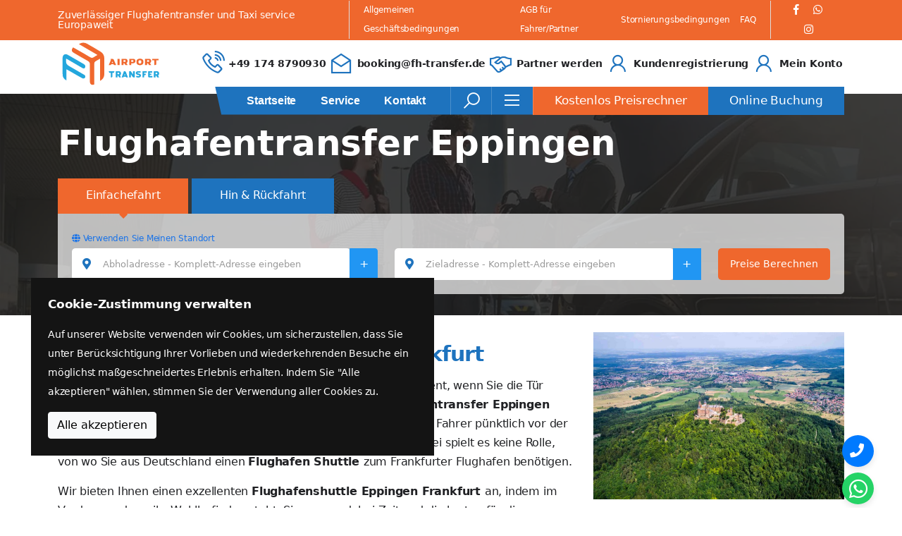

--- FILE ---
content_type: text/html; charset=UTF-8
request_url: https://fh-transfer.de/flughafentransfer-eppingen/
body_size: 49383
content:
<!DOCTYPE html>
<!--[if lt IE 7]>
<html class="no-js lt-ie9 lt-ie8 lt-ie7" lang=""> <![endif]-->
<!--[if IE 7]>
<html class="no-js lt-ie9 lt-ie8" lang=""> <![endif]-->
<!--[if IE 8]>
<html class="no-js lt-ie9" lang=""> <![endif]-->
<!--[if gt IE 8]><!-->
<html class="no-js">
<!--<![endif]-->
<head>
    
    
    
    <meta charset="utf-8">
    <meta name="viewport" content="width=device-width, initial-scale=1">
    <meta http-equiv="cache-control" content="max-age=31536000"/>
    
    
                            <title>Flughafentransfer Eppingen |Online Buchen-Bezahlen</title>
                            <meta name="description" content="Flughafentransfer Eppingen,stressfrei online buchen Flughafentransfer Shuttle bietet Festpreise Eppingen-Frankfurt Flughafen,umgekehrt">
                                    <link rel="canonical" href="https://fh-transfer.de/flughafentransfer-eppingen/">
                        
                                            <meta property="og:image"
                  content="https://fh-transfer.de/storage/uploads/images/MriMIyugPd13KuSFnTL5yFBu7mrCcFhlBQa9EEVH.png"/>
                                
                                                    <meta name="twitter:image"
                  content="https://fh-transfer.de/storage/uploads/images/MriMIyugPd13KuSFnTL5yFBu7mrCcFhlBQa9EEVH.png"/>
                                                <link rel="alternate" hreflang="de-DE" href="https://fh-transfer.de/flughafentransfer-eppingen/"/>
                    <link rel="alternate" hreflang="x-default" href="https://fh-transfer.de/flughafentransfer-eppingen/"/>
        <link rel="apple-touch-icon" sizes="57x57" href="https://fh-transfer.de/assets/img/favicon/apple-icon-57x57.png">
    <link rel="apple-touch-icon" sizes="60x60" href="https://fh-transfer.de/assets/img/favicon/apple-icon-60x60.png">
    <link rel="apple-touch-icon" sizes="72x72" href="https://fh-transfer.de/assets/img/favicon/apple-icon-72x72.png">
    <link rel="apple-touch-icon" sizes="76x76" href="https://fh-transfer.de/assets/img/favicon/apple-icon-76x76.png">
    <link rel="apple-touch-icon" sizes="114x114" href="https://fh-transfer.de/assets/img/favicon/apple-icon-114x114.png">
    <link rel="apple-touch-icon" sizes="120x120" href="https://fh-transfer.de/assets/img/favicon/apple-icon-120x120.png">
    <link rel="apple-touch-icon" sizes="144x144" href="https://fh-transfer.de/assets/img/favicon/apple-icon-144x144.png">
    <link rel="apple-touch-icon" sizes="152x152" href="https://fh-transfer.de/assets/img/favicon/apple-icon-152x152.png">
    <link rel="apple-touch-icon" sizes="180x180" href="https://fh-transfer.de/assets/img/favicon/apple-icon-180x180.png">
    <link rel="icon" type="image/png" sizes="192x192" href="https://fh-transfer.de/assets/img/favicon/android-icon-192x192.png">
    <link rel="icon" type="image/png" sizes="32x32" href="https://fh-transfer.de/assets/img/favicon/favicon-32x32.png">
    <link rel="icon" type="image/png" sizes="96x96" href="https://fh-transfer.de/assets/img/favicon/favicon-96x96.png">
    <link rel="icon" type="image/png" sizes="16x16" href="https://fh-transfer.de/assets/img/favicon/favicon-16x16.png">
    <link rel="manifest" href="https://fh-transfer.de/assets/img/favicon/manifest.json">
    <meta name="msapplication-TileColor" content="#ffffff">
    <meta name="msapplication-TileImage" content="https://fh-transfer.de/assets/img/favicon/ms-icon-144x144.png">
    <meta name="theme-color" content="#ffffff">
    
    <link rel="stylesheet" href="https://cdn.jsdelivr.net/npm/bootstrap@5.0.2/dist/css/bootstrap.min.css">
    
    <link rel="stylesheet" href="https://fh-transfer.de/assets/css/fontawesome.min.css">
    <link rel="stylesheet" href="https://fh-transfer.de/assets/css/line-awesome.min.css">
    
    
    
    <link href="https://fh-transfer.de/assets/css/select2/select2.min.css" rel="stylesheet">
    <link rel="stylesheet" href="https://fh-transfer.de/assets/css/swiper.min.css">
    <link rel="preload" href="https://fonts.googleapis.com/css?family=Roboto" as="style" onload="this.rel='stylesheet'">
    <noscript>
        <link rel="stylesheet" href="https://fonts.googleapis.com/css?family=Roboto">
    </noscript>
        <link rel="stylesheet" href="https://fh-transfer.de/assets/css/style.min.css?v=7925">
    
    
    
    
    
    
    <link rel="stylesheet" href="https://cdnjs.cloudflare.com/ajax/libs/flag-icon-css/3.5.0/css/flag-icon.min.css"
          media="print" onload="this.media='all'">
    <noscript>
        <link rel="stylesheet" href="https://cdnjs.cloudflare.com/ajax/libs/flag-icon-css/3.5.0/css/flag-icon.min.css">
    </noscript>
	    <!-- Include Flatpickr CSS -->



<!-- Google Tag Manager -->
    <script defer>(function (w, d, s, l, i) {
            w[l] = w[l] || [];
            w[l].push({
                'gtm.start':
                    new Date().getTime(), event: 'gtm.js'
            });
            var f = d.getElementsByTagName(s)[0],
                j = d.createElement(s), dl = l != 'dataLayer' ? '&l=' + l : '';
            j.async = true;
            j.src =
                'https://www.googletagmanager.com/gtm.js?id=' + i + dl;
            f.parentNode.insertBefore(j, f);
        })(window, document, 'script', 'dataLayer', 'GTM-T9ZZCHZ');</script>
    <!-- End Google Tag Manager -->
    <!-- Google tag (gtag.js) -->
    <script async src="https://www.googletagmanager.com/gtag/js?id=AW-417721294"></script>
    <script>
        window.dataLayer = window.dataLayer || [];

        function gtag() {
            dataLayer.push(arguments);
        }

        gtag('js', new Date());

        gtag('config', 'AW-417721294');
    </script>
    <!-- Event snippet for Begin checkout conversion page -->
    <script>
        gtag('event', 'conversion', {'send_to': 'AW-417721294/gF6cCPig648YEM7Xl8cB'});
    </script>
    <!-- Google tag (gtag.js) -->
    
	</head>
<body>
<!-- Google Tag Manager (noscript) -->
<noscript>
    <iframe src="https://www.googletagmanager.com/ns.html?id=GTM-T9ZZCHZ"
            height="0" width="0" style="display:none;visibility:hidden"></iframe>
</noscript>
<!-- End Google Tag Manager (noscript) -->
<!--[if lt IE 8]>
<p class="browserupgrade">
    You are using an <strong>outdated</strong> browser. Please
    <a href="http://browsehappy.com/">upgrade your browser</a> to improve
    your experience.
</p><![endif]-->
<div class="cookie-consent fixed-bottom p-4 d-none" id="cookieConsentBanner">
    <div class="bg-dark text-white" role="alert" data-autohide="false">
        <div class="p-4 d-flex flex-column">
            <div class="text-white font-weight-600 pb-3">Cookie-Zustimmung verwalten</div>
            <p class="font-14 text-white">
                Auf unserer Website verwenden wir Cookies, um sicherzustellen, dass Sie unter Berücksichtigung Ihrer Vorlieben und wiederkehrenden Besuche ein möglichst maßgeschneidertes Erlebnis erhalten. Indem Sie &quot;Alle akzeptieren&quot; wählen, stimmen Sie der Verwendung aller Cookies zu.
            </p>
            <div class="ml-auto">
                <button type="button" class="btn btn-light" id="btnAccept">
                    Alle akzeptieren
                </button>
            </div>
        </div>
    </div>
</div>
<!-- Preloader HTML -->
<div id="preloader" style="display: none;">
    <img loading="lazy" src="https://fh-transfer.de/assets/img/loading.webp" alt="Loading...">
</div>
<header class="main-header">
    <div class="top-header">
        <div class="container desktop-header">
            <div class="top-header-wrap">
                <div class="top-left">
                    <p>Zuverlässiger Flughafentransfer und Taxi service Europaweit</p>
                </div>
                <div class="top-right">
                    <ul class="top-header-nav">
                                                    <li><a href="https://fh-transfer.de/terms-and-conditions/">Allgemeinen Geschäftsbedingungen</a></li>
                            <li><a href="https://fh-transfer.de/partners-terms-and-conditions/">AGB für Fahrer/Partner</a></li>
                            <li><a href="https://fh-transfer.de/cancellation-policy/">Stornierungsbedingungen</a></li>
                            <li><a href="https://fh-transfer.de/faqs/">FAQ</a></li>
                                            </ul>
                    <ul class="header-social-share">
                        <li><a aria-label="Facebook" target="_blank"
                               href="https://www.facebook.com/people/Fh-Transfer/100064032381576/"><i
                                        class="fab fa-facebook-f"></i></a></li>
                        <li><a aria-label="Whatsapp" target="_blank" href="https://wa.me/+491748790930"><i
                                        class="fab fa-whatsapp"></i></a>
                        </li>
                        <li><a aria-label="Instagram" target="_blank"
                               href="https://www.instagram.com/fhtransfer.de8/?utm_medium=copy_link"><i
                                        class="fab fa-instagram"></i></a></li>
                    </ul>
                </div>
            </div>
        </div>
    </div><!--/.top-header-->
    <div class="mid-header">
        <div class="container">
            <div class="mid-header-wrap">
                <div class="site-logo">
                    <a href="https://fh-transfer.de"><img
                                class="img-fluid"
                                src="https://fh-transfer.de/assets/img/fh-transfer-logo.svg" width="150" height="62"
                                alt="Fh Transfer logo"></a>
                </div><!--/.site-logo-->
                <ul class="header-info">
                    <li>
                        <div class="header-info-icon">
                            <i class="las la-phone-volume"></i>
                        </div>
                        <div class="header-info-text">
                            <p><a href="tel:+491748790930" class="my-black">+49 174 8790930</a></p>
                        </div>
                    </li>
                    <li>
                        <div class="header-info-icon">
                            <i class="las la-envelope-open"></i>
                        </div>
                        <div class="header-info-text">
                            <p><a href="mailto:booking@fh-transfer.de" class="my-black">booking@fh-transfer.de</a></p>
                        </div>
                    </li>
                    <li>
                        <div class="header-info-icon">
                            <i class="la la-handshake"></i>
                        </div>
                        <div class="header-info-text">
                                                            <a href="https://fh-transfer.de/partner-account/">
                                    <p>Partner werden</p>
                                </a>
                                                    </div>
                    </li>
                    <li>
                        <div class="header-info-icon">
                            <i class="la la-user"></i>
                        </div>
                        <div class="header-info-text">
                                                            <a href="https://fh-transfer.de/client-account/">
                                    <p>Kundenregistrierung</p>
                                </a>
                                                    </div>
                    </li>
                    <li>
                        <div class="header-info-icon">
                            <i class="la la-user"></i>
                        </div>
                        <div class="header-info-text">
                                                            <a href="https://fh-transfer.de/my-account/">
                                    <p>Mein Konto</p>
                                </a>
                                                    </div>
                    </li>
                </ul>
            </div>
        </div>
    </div><!--/.mid-header-->
    <div class="nav-menu-wrapper">
        <div class="container">
            <div class="nav-menu-inner">
                <div class="site-logo">
                    <a href="https://fh-transfer.de"><img src="https://fh-transfer.de/assets/img/fh-transfer-logo.svg"
                                                      width="150" height="62" alt="Fh Transfer logo"></a>
                </div><!--/.site-logo-->
                <div class="header-menu-wrap">
                    <ul class="nav-menu">
                                                    <li class="dropdown_menu">
                                <a href="https://fh-transfer.de">Startseite</a>
                            </li>
                            <li class="dropdown_menu">
                                <a href="https://fh-transfer.de/service/">Service</a>
                            </li>
                            <li class="dropdown_menu">
                                <a href="https://fh-transfer.de/contact/">Kontakt</a>
                            </li>

                            <li class="dropdown_menu mobile-visible-only">
                                <a href="https://fh-transfer.de/my-account/">
                                    Mein Konto
                                </a>
                            </li>
                            <li class="dropdown_menu mobile-visible-only">
                                <a href="https://fh-transfer.de/client-account/">Kundenregistrierung</a>
                            </li>
                            <li class="dropdown_menu mobile-visible-only">
                                <a href="https://fh-transfer.de/partner-account/">Partner werden</a>
                            </li>
                            <li class="dropdown_menu mobile-visible-only">
                                <a href="https://fh-transfer.de/booking/">Online Buchung</a>
                            </li>
                            <li class="dropdown_menu mobile-visible-only">
                                <a href="https://fh-transfer.de/booking/">Kostenlos Preisrechner</a>
                            </li>
                                            </ul>
                </div>
                <div class="menu-right-item">
                    <div class="search-icon dl-search-icon">
                        <i class="las la-search"></i>
                    </div>
                    <div class="sidebox-icon dl-sidebox-icon">
                        <i class="las la-bars"></i>
                    </div>
                                            <a href="https://fh-transfer.de/booking/"
                           class="menu-btn border-left">Kostenlos Preisrechner</a>
                        <a href="https://fh-transfer.de/booking/" class="menu-btn bg-blue">Online Buchung</a>
                                    </div>
                <div class="mobile-menu-icon">
                    <div class="d-flex">
                        <div class="mobile-search-icon">
                                                            <a href="https://fh-transfer.de/partner-account/">
                                    <i class="la la-handshake"></i>
                                </a>
                                                    </div>
                        <div class="mobile-search-icon">
                                                            <a href="https://fh-transfer.de/my-account/">
                                    <i class="la la-user"></i>
                                </a>
                                                    </div>
                        
                            
                        
                        <div class="burger-menu">
                            <div class="line-menu line-half first-line"></div>
                            <div class="line-menu"></div>
                            <div class="line-menu line-half last-line"></div>
                        </div>
                    </div>
                </div>
            </div>
        </div>
    </div>
    <div class="top-header-mobile">
        <div class="container mobile-header">
            <div class="row">
                <div class="col-5">
                    <span class="font-14 font-weight-600"><a href="tel:+491748790930"
                                                             class="text-white">+49 174 8790930</a></span>
                </div>
                <div class="col-7">
                    <span class="font-14 font-weight-600 float-end"><a href="mailto:booking@fh-transfer.de"
                                                                       class="text-white">booking@fh-transfer.de</a></span>
                </div>
            </div>
        </div>
    </div>
    <!--/.nav-menu-->
</header>
<!--/.main-header-->

<div id="popup-search-box">
    <div class="box-inner-wrap d-flex align-items-center">
        <form id="form"
              action="https://fh-transfer.de/search/"
              method="get" role="search">
            <input id="popup-search" type="text" name="s" value=""
                   placeholder="Geben Sie hier Schlüsselwörter ein...">
            <button aria-label="Search" id="popup-search-button" type="submit">
                <i class="las la-search"></i>
            </button>
        </form>
        <div class="search-close"><i class="las la-times"></i></div>
    </div>
</div>
<!--/.popupsearch-box-->
<div id="searchbox-overlay"></div>

<div id="popup-sidebox" class="popup-sidebox">
    <div class="sidebox-content">
        <div class="site-logo">
            <a href="https://fh-transfer.de"><img
                        loading="lazy" class="img-fluid"
                        src="https://fh-transfer.de/assets/img/fh-transfer-logo-white.webp" width="194" height="95"
                        alt="Fh Transfer logo white"></a>
        </div>
        <p>Alles, was Ihre Reise braucht, ist schon da!</p>
        <ul class="sidebox-list">
            <li>
                <span>Rufen Sie uns an, wenn Sie Hilfe brauchen:</span><a class="text-white" href="tel:+491748790930">+49 174 8790930</a>
            </li>
            <li>
                <span>Sie finden uns unter:</span>Hessenring 44 65428 Rüsselsheim
            </li>
            <li><span>Jetzt E-Mail senden:</span><a class="text-white" href="mailto:booking@fh-transfer.de">booking@fh-transfer.de</a>
            </li>
        </ul>
    </div>
</div>
<!--/.popup-sidebox-->
<div id="sidebox-overlay"></div>



    <section class="page-header service-bg">
        <div class="container">
            <div class="page-header-info">
                <h1 class="our_service_section mb-3 font-50">Flughafentransfer Eppingen</h1>
                <div id="search_area" class="search-area">
    <div class="row">
        <div class="col-lg-6">
            <label class="type-radio-button">
                <input class="type" type="radio" value="0" data-type-name="Einfachefahrt" name="type" checked>
                <span>Einfachefahrt</span>
            </label>

            <label class="type-radio-button">
                <input class="type" type="radio" value="1" data-type-name="Hin &amp; Rückfahrt" name="type">
                <span>Hin &amp; Rückfahrt</span>
            </label>
        </div>
        <div class="col-lg-6"></div>
    </div>
    <div class="tab-content search-content">
        <div id="oneway-tab">
            <a href="#" id="currentLocationLink" class="font-12"><i class="fa fa-globe" aria-hidden="true"></i> Verwenden Sie Meinen Standort</a>
            <input type="hidden" name="type" value="0">
            <div class="row custom-padding">
                <div class="col-12 col-lg-5">
                    <div class="my-tooltip" id="input-fields-container">
                        <div class="input-group pickup-input-group">
                            <span class="input-group-text">
                                <i class="fa fa-map-marker-alt"></i>
                            </span>
                            <input id="pickup1" name="pickup1" type="text" placeholder="Abholadresse - Komplett-Adresse eingeben" class="form-control pickup required-field">
                            <button class="btn btn-outline-secondary append-field" type="button">+</button>
                        </div>
                        <span class="tooltiptext">Bitte wählen Sie eine gültige Adresse oder Einrichtung</span>
                    </div>
                </div>
                <div class="col-12 col-lg-5 mt-2 mt-lg-0">
                    <div class="my-tooltip" id="input-fields-container2">
                        <div class="input-group dropoff-input-group">
                            <span class="input-group-text">
                                <i class="fa fa-map-marker-alt"></i>
                            </span>
                            <input id="dropoff1" name="dropoff1" type="text" placeholder="Zieladresse - Komplett-Adresse eingeben" class="form-control dropoff required-field">
                            <button class="btn btn-outline-secondary append-field2" type="button">+</button>
                            <span class="tooltiptext">Bitte wählen Sie eine gültige Adresse oder Einrichtung</span>
                        </div>
                    </div>
                </div>
                <div class="col-lg-2 mt-2 mt-lg-0">
                    <button id="submitButton" class="btn next-prev-btn next-button my-btn padding-0 font-14" type="button">Preise Berechnen</button>
                </div>
            </div>
        </div>
        <div id="return-tab" class="tab-pane fade" role="tabpanel" aria-labelledby="return-tab">
            <div class="row">

            </div>
        </div>
    </div>

    <div id="map" class="d-none"></div>
    <div id="final_map" class="d-none"></div>
    
    
    <input type="hidden" id="original_distance" name="original_distance" value="">
    <input type="hidden" id="original_duration" name="original_duration" value="">
    <input type="hidden" id="distance" name="distance" value="">
    <input type="hidden" id="duration" name="duration" value="">
    <input type="hidden" id="zone_id" name="zone_id" value="">
</div>            </div>
        </div>
    </section>

    <section class="contact-section bd-bottom pt-4 main-section">

                <div class="blog-container">
            <div class="container">
                
                <div class="row">
                    <div class="col-lg-8">
                        <h3></h3><h2>Flughafentransfer Eppingen-Frankfurt</h2>		
		<p>Ab wann beginnt für Sie ihr Urlaub? Im Flugzeug oder ab dem Moment, wenn Sie die Tür hinter sich schließen und zum Flughafen fahren? Dann ist <strong>Flughafentransfer Eppingen </strong><strong>Frankfurt </strong>genau die richtige Wahl für Sie. Sie werden von unserem Fahrer pünktlich vor der Haustür abgeholt und ganz entspannt zum Flughafen gefahren. Dabei spielt es keine Rolle, von wo Sie aus Deutschland einen <strong>Flughafen Shuttle </strong>zum Frankfurter Flughafen benötigen.</p><p>Wir bieten Ihnen einen exzellenten <strong>Flughafenshuttle Eppingen Frankfurt </strong>an, indem im Vordergrund nur ihr Wohlbefinden steht. Sie sparen dabei Zeit und die kosten für die Parkgebühren entfallen auch für Sie, sodass Sie sich voll und ganz auf ihren Urlaub freuen können. Wir sind für sie 365 Tage im Jahr und 24/7 erreichbar und stehen Ihnen mit unserem <strong>Flughafen Shuttle Service </strong>zur Verfügung. Ihren Rücktransfer können Sie auch problemlos bei uns vorbuchen und sobald sie gelandet sind, reicht eine WhatsApp Nachricht oder ein kurzer Anruf und wir holen Sie vom Flughafen ab ohne, dass Sie lange warten müssen.</p>		
			<img width="300" height="245" src="https://fh-transfer.de/storage/uploads/2021/12/Eppingen-300x245.png" alt="Eppingen" loading="lazy" srcset="https://fh-transfer.de/storage/uploads/2021/12/Eppingen-300x245.png 300w, https://fh-transfer.de/storage/uploads/2021/12/Eppingen-15x12.png 15w, https://fh-transfer.de/storage/uploads/2021/12/Eppingen-375x306.png 375w, https://fh-transfer.de/storage/uploads/2021/12/Eppingen-600x490.png 600w, https://fh-transfer.de/storage/uploads/2021/12/Eppingen.png 612w" sizes="(max-width: 300px) 100vw, 300px" class="note-float-right" style="float: right;">															
																														
		<p><br></p>
                    </div>
                    <div class="col-lg-4">
                                                <img src="https://fh-transfer.de/storage/uploads/2022/01/hohenzollern-castle-germany-2021-08-26-22-59-34-utc-1-1024x682.jpg"
                                                    alt="Majestic castle on hilltop in Germany"
                                                     class="img-fluid w-100">                    </div>
                </div>
            </div>

            <div class="container-fluid mt-3">
    <div class="row bg-my-black pt-5 pb-5">
        <div class="col-lg-12">
            <div class="container">
                <div class="row">
                    <div class="col-lg-3">
                        <div class="p-2 text-center">
                            <img class="img-fluid d-block m-auto" alt="Meet &amp; Greet" width="75" height="75"
                                 src="https://fh-transfer.de/assets/img/meet-greet-orange.svg">
                            <h3 class="mt-3 text-white">Meet &amp; Greet</h3>
                            <p class="mt-1 font-15 text-white">
                                Erleben Sie einen reibungslosen Empfang mit unserem professionellen Service.
                            </p>
                        </div>
                    </div>
                    <div class="col-lg-3">
                        <div class="p-2 text-center">
                            <img class="img-fluid d-block m-auto" alt="Tür-zu-Tür" width="75" height="75"
                                 src="https://fh-transfer.de/assets/img/door_to_door_orange.svg">
                            <h3 class="mt-3 text-white">Tür-zu-Tür</h3>
                            <p class="mt-1 font-15 text-white">
                                Bequemer Transport von Ihrer Haustür bis zu Ihrem Zielort.
                            </p>
                        </div>
                    </div>
                    <div class="col-lg-3">
                        <div class="p-2 text-center">
                            <img class="img-fluid d-block m-auto" alt="Flugüberwachung" width="75" height="75"
                                 src="https://fh-transfer.de/assets/img/flight-information_orange.svg">
                            <h3 class="mt-3 text-white">Flugüberwachung</h3>
                            <p class="mt-1 font-15 text-white">
                                Echtzeit-Flugüberwachung für eine nahtlose Reise.
                            </p>
                        </div>
                    </div>
                    <div class="col-lg-3">
                        <div class="p-2 text-center">
                            <img class="img-fluid d-block m-auto" alt="24/7 Service" width="75" height="75"
                                 src="https://fh-transfer.de/assets/img/24-7-orange.svg">
                            <h3 class="mt-3 text-white">24/7 Service</h3>
                            <p class="mt-1 font-15 text-white">
                                Wir sind jederzeit für Sie da – rund um die Uhr, an jedem Ort.
                            </p>
                        </div>
                    </div>
                </div>
            </div>
        </div>
    </div>
</div>
            <div class="container mt-5">
                <div class="row">
                    <div class="col-lg-8">
                        <p>Mit dem&nbsp;<span style="font-weight: bolder;">Flughafen Transfer Eppingen-Frankfurt&nbsp;</span>können sie leicht und einfach online Reservieren.</p><p>Sie können unter anderem für Familien Reisen aller Art von Kindersitzen auswählen und bequem buchen. Des Weiteren können Sie auch das Fahrzeugtyp entscheiden wie z.b. eine Limousine ein Kombi oder einen kleinen Bus um ihre Fahrt so angenehm wie möglich zu gestalten.</p><p><span style="font-weight: bolder;">Flughafentransfer Eppingen Frankfurt&nbsp;</span>bietet Ihnen verschiedene Bezahlungsmöglichkeiten an: Sie haben folgende Bezahlungsmöglichkeiten bei uns:</p><p>Zahlung kann mit Kreditkarten, EC-Karten, Online Paypal erfolgen wie auch Bar Zahlung direkt im Auto.</p><p>Sie bekommen eine Kontaktnummer von ihrem Chauffeur und ein WhatsApp Chat dienst so, dass Sie, Ihn besorg los und einfach erreichen können, sowie er Ihnen direkt Kontaktieren kann, ohne Bedenken, ob sich Ihr Flug verspätet oder rechtzeitiger Ankunft. Der Chauffeur wird sie vor dem Flughafen Frankfurt erwarten.</p>
                    </div>
                    <div class="col-lg-4">
                                                <img src="https://fh-transfer.de/storage/uploads/2022/01/hohenzollern-castle-germany-2021-08-26-22-59-34-utc-1024x682.jpg"
                                                    alt="Castle on forested hilltop in Germany"
                                                     class="img-fluid w-100">                    </div>
                </div>
            </div>


            
        </div>
        
    </section>
    <!--/.contact-section-->
    
    <div class="container-fluid middle-banner">

    <div class="text-center">
        <p class="my-orange font-weight-700 font-35">Buchen Sie Ihre Flughafen Shuttle Service</p>
    </div>
    <div class="row mt-5">
        <div class="col-lg-2"></div>
        <div class="col-lg-5 vertical-center">
            <div class="text-center">
                <p class="text-white">Rufen Sie uns einfach direkt an oder Online
                    Buchen-Bezahlen</p>
            </div>
        </div>
        <div class="col-lg-4 text-center">
            <div class="d-block">
                <a href="https://fh-transfer.de/booking/">
                    <button class="default-btn">Online Buchung</button>
                </a>
            </div>
            <div class="d-block mt-4">
                <a href="tel:+49 20174 208790930">
                    <button class="default-btn">+49 174 8790930</button>
                </a>
            </div>
        </div>
    </div>
</div>
    <div class="container">
        <div class="row mt-5">
    <div class="col-lg-4">
        <div class="card bg-my-orange text-white p-3 mt-3">
            <h3 class="text-center text-white">Warum sollten Sie uns wählen?</h3>
            <ul class="font-15">
                <li>Professionelle Fahrer</li>
                <li>Kostenlose Stornierung (AGB gelten)</li>
                <li>Keine versteckten Gebühren</li>
                <li>Flugüberwachung</li>
                <li>Extras - Wartezeit, Kindersitz etc.</li>
            </ul>
        </div>
    </div>
    <div class="col-lg-8">
        <div class="swiper-outside">
            <div class="testimonial-carousel">
                <div class="swiper-wrapper">
                    <div class="swiper-slide">
                        <div class="testimonial">
                            <table>
                                <tr>
                                    <td rowspan="3" class="testimonial-logo">
                                        <img class="img-fluid" width="70" height="70" alt="Google"
                                             src="https://fh-transfer.de/assets/img/google-icon.svg">
                                    </td>
                                </tr>
                                <tr>
                                    <td class="testimonial-client">
                                        <span>Cihad Emre Özçel</span>
                                    </td>
                                </tr>
                                <tr>
                                    <td class="testimonial-star">
                                        <i class="fas fa-star text-pink"></i>
                                        <i class="fas fa-star text-pink"></i>
                                        <i class="fas fa-star text-pink"></i>
                                        <i class="fas fa-star text-pink"></i>
                                        <i class="fas fa-star text-pink"></i>
                                    </td>
                                </tr>
                            </table>
                            <hr>
                            <p class="mt-3">
                                Ich bin seit 8 Jahren bei diesem Taxi-Betrieb. Immer nett, höflich und vor
                                allem zuverlässig. Verständnisvoll und immer bemüht den Kunden zufrieden zu
                                stellen.
                            </p>
                        </div>
                    </div>

                    <div class="swiper-slide">
                        <div class="testimonial">
                            <table>
                                <tr>
                                    <td rowspan="3" class="testimonial-logo"><img class="img-fluid" width="70"
                                                                                  height="70" alt="Google"
                                                                                  src="https://fh-transfer.de/assets/img/google-icon.svg">
                                    </td>
                                </tr>
                                <tr>
                                    <td class="testimonial-client">
                                        <span>Kirsch Alexander</span>
                                    </td>
                                </tr>
                                <tr>
                                    <td class="testimonial-star">
                                        <i class="fas fa-star text-pink"></i>
                                        <i class="fas fa-star text-pink"></i>
                                        <i class="fas fa-star text-pink"></i>
                                        <i class="fas fa-star text-pink"></i>
                                        <i class="fas fa-star text-pink"></i>
                                    </td>
                                </tr>
                            </table>
                            <hr>
                            <p class="mt-3">
                                Zuverlässig, freundlich, pünktlich – besser geht nicht.
                                Wir haben FH-Transfer für einen Transfer zum Flughafen FFM genutzt.
                                Und werden das beim nächsten Mal wieder tun
                            </p>
                        </div>
                    </div>

                    <div class="swiper-slide">
                        <div class="testimonial">
                            <table>
                                <tr>
                                    <td rowspan="3" class="testimonial-logo"><img class="img-fluid" width="70"
                                                                                  height="70" alt="Google"
                                                                                  src="https://fh-transfer.de/assets/img/google-icon.svg">
                                    </td>
                                </tr>
                                <tr>
                                    <td class="testimonial-client">
                                        <span>Martina Podhorsk</span>
                                    </td>
                                </tr>
                                <tr>
                                    <td class="testimonial-star">
                                        <i class="fas fa-star text-pink"></i>
                                        <i class="fas fa-star text-pink"></i>
                                        <i class="fas fa-star text-pink"></i>
                                        <i class="fas fa-star text-pink"></i>
                                        <i class="fas fa-star text-pink"></i>
                                    </td>
                                </tr>
                            </table>
                            <hr>
                            <p class="mt-3">
                                Zuverlässig, freundlich und preislich top
                            </p>
                        </div>
                    </div>

                    <div class="swiper-slide">
                        <div class="testimonial">
                            <table>
                                <tr>
                                    <td rowspan="3" class="testimonial-logo"><img class="img-fluid" width="70"
                                                                                  height="70" alt="Google"
                                                                                  src="https://fh-transfer.de/assets/img/google-icon.svg">
                                    </td>
                                </tr>
                                <tr>
                                    <td class="testimonial-client">
                                        <span>Catalin Oprea</span>
                                    </td>
                                </tr>
                                <tr>
                                    <td class="testimonial-star">
                                        <i class="fas fa-star text-pink"></i>
                                        <i class="fas fa-star text-pink"></i>
                                        <i class="fas fa-star text-pink"></i>
                                        <i class="fas fa-star text-pink"></i>
                                        <i class="fas fa-star text-pink"></i>
                                    </td>
                                </tr>
                            </table>
                            <hr>
                            <p class="mt-3">
                                Preis-Leistungsverhältnis Top. Pünktlich und sehr freundliche Fahrer. Immer wieder gerne
                                würde ich mit dieser Taxifirma fahren!
                            </p>
                        </div>
                    </div>

                    <div class="swiper-slide">
                        <div class="testimonial">
                            <table>
                                <tr>
                                    <td rowspan="3" class="testimonial-logo"><img class="img-fluid" width="70"
                                                                                  height="70" alt="Google"
                                                                                  src="https://fh-transfer.de/assets/img/google-icon.svg">
                                    </td>
                                </tr>
                                <tr>
                                    <td class="testimonial-client">
                                        <span>Martin Leconte</span>
                                    </td>
                                </tr>
                                <tr>
                                    <td class="testimonial-star">
                                        <i class="fas fa-star text-pink"></i>
                                        <i class="fas fa-star text-pink"></i>
                                        <i class="fas fa-star text-pink"></i>
                                        <i class="fas fa-star text-pink"></i>
                                        <i class="fas fa-star text-pink"></i>
                                    </td>
                                </tr>
                            </table>
                            <hr>
                            <p class="mt-3">
                                Immer pünktlich,flexible Zahlungsmethoden ob CC oder Bares:egal,Preise auch sehr
                                angemessen.Höflich,kommunikativ,Auto ist immer Sauber, ich nutze Seine Dienste seit mehr
                                als 3,5 Jahren und habe nicht vor zu wechseln.
                            </p>
                        </div>
                    </div>

                    <div class="swiper-slide">
                        <div class="testimonial">
                            <table>
                                <tr>
                                    <td rowspan="3" class="testimonial-logo"><img class="img-fluid" width="70"
                                                                                  height="70" alt="Google"
                                                                                  src="https://fh-transfer.de/assets/img/google-icon.svg">
                                    </td>
                                </tr>
                                <tr>
                                    <td class="testimonial-client">
                                        <span>Bianca Böhm</span>
                                    </td>
                                </tr>
                                <tr>
                                    <td class="testimonial-star">
                                        <i class="fas fa-star text-pink"></i>
                                        <i class="fas fa-star text-pink"></i>
                                        <i class="fas fa-star text-pink"></i>
                                        <i class="fas fa-star text-pink"></i>
                                        <i class="fas fa-star text-pink"></i>
                                    </td>
                                </tr>
                            </table>
                            <hr>
                            <p class="mt-3">
                                Super Service, trotz einer Riesenflugverspätung hat der Fahrer, mit dem ich per WhatsApp
                                kommuniziert habe, als wir endlich in Frankfurt waren, auf uns schon gewartet und uns
                                sicher nach Hause gebracht.
                            </p>
                        </div>
                    </div>
                </div>
            </div>
        </div>
    </div>
</div>
<p class="text-center mb-5">
    <a target="_blank" class="review-btn" href="https://g.page/r/CREuoOFFmMqeEBM/review">Bitte Hinterlassen Sie eine Bewertung</a>
</p>    </div>

<footer class="footer-section">
    <div class="footer-top-wrap bg-grey">
        <div class="container">
            <div class="footer-top">
                <div class="row align-items-end">
                    <div class="col-lg-8">
                        <div class="brand">
                            <a class="footer-logo"
                               href="https://fh-transfer.de"><img
                                        loading="lazy" class="img-fluid" width="162" height="79"
                                        src="https://fh-transfer.de/assets/img/fh-transfer-logo-white.webp"
                                        alt="Fh Transfer logo white"></a>
                            <p>Alles, was Ihre Reise braucht, ist schon da!</p>
                        </div>
                    </div>
                    <div class="col-lg-4">
                        <div class="footer-call">
                            <i class="las la-phone-volume"></i>
                            <p><a href="tel:+491748790930">+491748790930</a></p>
                        </div>
                    </div>
                </div>
            </div>
        </div>
    </div>
    <!--/.footer-top-wrap-->
    <div class="footer-mid-wrap">
        <div class="container">
            <div class="row">
                <div class="col-lg-4 col-md-6 sm-padding">
                    <div class="footer-item footer-list">
                        <div class="widget-title">
                            <h3>Menü</h3>
                        </div>
                        <ul class="footer-links">
                                                            <li><a href="https://fh-transfer.de">Startseite</a></li>
                                <li><a href="https://fh-transfer.de/service/">Service</a></li>
                                <li><a href="https://fh-transfer.de/contact/">Kontakt</a></li>
                                <li><a href="https://fh-transfer.de/privacy-policy/">Datenschutzerklärung</a></li>
                                <li><a href="https://fh-transfer.de/imprints/">Impressum</a></li>
                                <li><a href="https://fh-transfer.de/partners-terms-and-conditions/">Partners Terms &amp; conditions</a></li>
                                <li><a href="https://fh-transfer.de/cancellation-policy/">Stornierungsbedingungen</a></li>
                                                    </ul>
                    </div>
                </div>
                <div class="col-lg-4 col-md-6 sm-padding">
                    <div class="footer-item footer-list footer-img">
                        <div class="widget-title">
                            <h3>Online Zahlung</h3>
                        </div>
                        <img loading="lazy" src="https://fh-transfer.de/assets/img/paypal-logo-300x101-1.webp" alt="paypal">
                        <img loading="lazy" src="https://fh-transfer.de/assets/img/attack-lock_3.webp"
                             alt="Website security lock">
                    </div>
                </div>
                <div class="col-lg-4 col-md-6 sm-padding">
                    <div class="social_icons my-2">
                        <a aria-label="Facebook" target="_blank"
                           href="https://www.facebook.com/people/Fh-Transfer/100064032381576/"><i
                                    class="la la-facebook"></i></a>
                        <a aria-label="Whatsapp" target="_blank" href="https://wa.me/+491748790930"><i
                                    class="la la-whatsapp"></i></a>
                        <a aria-label="Instagram" target="_blank"
                           href="https://www.instagram.com/fhtransfer.de8/?utm_medium=copy_link"><i
                                    class="la la-instagram"></i></a>
                    </div>
                </div>
            </div>
        </div>

    </div>
    <!--/.footer-mid-wrap-->
    <div class="copyright-wrap">
        <div class="container">
            <p class="font-14">
                Copyright © 2026 Alle Rechte vorbehalten
            </p>
        </div>
    </div>
    <!--/.copyright-wrap-->
</footer>

<div>
    <a href="tel:+491748790930" aria-label="Phone" class="phone-chat-square">
        <i class="fa fa-phone phone-icon"></i>
    </a>
</div>
<div>
    <a href="https://wa.me/+491748790930" target="_blank" aria-label="Whatsapp Chat" class="whatsapp-chat-square">
        <i class="fab fa-whatsapp whatsapp-icon"></i>
    </a>
</div>

<!--/.footer-section-->
<div id="scrollup">
    <button aria-label="Scroll to top" id="scroll-top" class="scroll-to-top">
        <i class="las la-arrow-up"></i>
    </button>
</div>
<!--scrollup-->
<div class="dl-cursor">
    <div class="cursor-icon-holder"><i class="las la-times"></i></div>
</div>
<!--/.dl-cursor-->

<!--jQuery Lib-->
<script src="https://fh-transfer.de/assets/js/vendor/jquary-3.6.0.min.js"></script>
<script src="https://fh-transfer.de/assets/js/vendor/modernizr-2.8.3-respond-1.4.2.min.js"></script>

<script src="https://fh-transfer.de/assets/js/vendor/popper.min.js"></script>
<script src="https://fh-transfer.de/assets/js/vendor/bootstrap.min.js"></script>
<script src="https://fh-transfer.de/assets/js/vendor/swiper.min.js"></script>





<script src="https://fh-transfer.de/assets/js/select2/select2.full.min.js"></script>
<!-- Include Flatpickr JS -->
<script src="https://cdn.jsdelivr.net/npm/flatpickr@4.6.3/dist/flatpickr.min.js"></script>
<!-- Include Moment.js (Required by Flatpickr) -->
<script src="https://cdnjs.cloudflare.com/ajax/libs/moment.js/2.29.1/moment.min.js"></script>
<script src="https://fh-transfer.de/assets/js/main.min.js?v=53125"></script>
<script>
    // Set up a global preloader for all AJAX requests
    $(document).ajaxStart(function () {
        $('#extra_container').html('<div class="preloader"><img src="https://fh-transfer.de/assets/img/loading.webp" alt="Loading..."></div>');
    });

    $(document).ajaxStop(function () {
        // Hide the preloader after all AJAX requests are complete
        $('.preloader').remove();
    });
</script>
    <script>
    var translations = {"Status":"Zustand","Total Accepted Bookings":"Gesamtzahl angenommener Buchungen","Total Completed Bookings":"Gesamtzahl abgeschlossener Buchungen","Total Processing Bookings":"Gesamtzahl laufender Buchungen","Cash Payments":"Barzahlungen","Online Payments":"Online-Zahlungen","Today's Job":"Heutige Auftr\u00e4ge","Booking ID":"Buchungsnummer","Vehicle Type":"Fahrzeugtyp","Vehicle Model\/Number":"Fahrzeugmodell\/-nummer","Driver Name":"Name des Fahrers","Fare":"Fahrpreis","Ride Status":"Fahrtstatus","January":"Januar","February":"Februar","March":"M\u00e4rz","April":"April","May":"Mai","June":"Juni","July":"Juli","August":"August","September":"September","October":"Oktober","November":"November","December":"Dezember","Open Bookings":"Offene Buchungen","Accept Open Bookings":"Offene Buchungen annehmen","Accept":"Akzeptieren","Assign Driver":"Fahrer zuweisen","Reject":"Ablehnen","Assign":"Zuweisen","Assign Booking":"Buchung zuweisen","Driver":"Fahrer","Please Select":"Bitte Ausw\u00e4hlen","Close":"Schlie\u00dfen","Upcoming Ride":"Bevorstehende Fahrten","View":"Ansehen","Your Rides":"Ihre Fahrten","Ride Date & Time":"Fahrtdatum & -uhrzeit","Driver List":"Fahrerliste","phone":"Telefon","Approved":"Genehmigt","Add New Driver":"Neuen Fahrer hinzuf\u00fcgen","Yes":"Ja","Submit":"Absenden","Vehicles List":"Fahrzeugliste","My vehicles":"Meine Fahrzeuge","Brand":"Marke","Model":"Modell","Color":"Farbe","Registration":"Zulassung","Availability":"Verf\u00fcgbarkeit","Add New Vehicle":"Neues Fahrzeug hinzuf\u00fcgen","Model Name":"Modellname","Model Year":"Modelljahr","Registration Number":"Zulassungsnummer","Type":"Typ","Vehicle Registration":"Fahrzeugzulassung","Taxi Registration":"Taxizulassung","submit":"Absenden","Ride History":"Fahrtverlauf","Total Rides":"Gesamtfahrten","Total Rides Fares":"Gesamte Fahrpreise","Total FH Transfer Commission":"Gesamte FH-Transferprovision","Total Carrier Earnings":"Gesamte Fahrerertr\u00e4ge","Ride Fare":"Fahrpreis","Fh Commission":"FH-Provision","Carrier Earning":"Fahrerertrag","Search":"Suchen","Invoice History":"Rechnungshistorie","Invoice No":"Rechnungsnummer","Invoice Date Range":"Rechnungszeitraum","Invoice Issue Date":"Rechnungsdatum","Total Cash Ride":"Gesamtfahrten (Barzahlung)","Total Online Ride":"Gesamtfahrten (Online-Zahlung)","Amount Due":"F\u00e4lliger Betrag","Invoice Pdf":"Rechnung (PDF)","Opt-in f\u00fcr WhatsApp-Updates":"Opt-in f\u00fcr WhatsApp-Updates","Address":"Adresse","Land State":"Bundesland","ZIP Code":"Postleitzahl","Operating Country":"Einsatzland","Operating State":"Einsatz-Bundesland","Operating City":"Einsatzstadt","Other Operating Cities":"Weitere Einsatzst\u00e4dte","Address line 1":"Adresszeile 1","Vat Number":"USt-IdNr.","Bank Name":"Bankname","Swift Code":"SWIFT-Code","Iban Number":"IBAN-Nummer","Paypal Address":"PayPal-Adresse","Update":"Aktualisierung","In your account overview you can view your recent ride bookings , manage your profile, billing details, and edit your password and account details.":"In Ihrer Konto\u00fcbersicht k\u00f6nnen Sie Ihre aktuellen Fahrtbuchungen einsehen, Ihr Profil und Ihre Rechnungsdetails verwalten sowie Ihr Passwort und Ihre Kontodaten bearbeiten.","Upcoming Rides":"Bevorstehende Fahrten","My Rides":"Meine Fahrten","Adults":"Erwachsene","Suit Cases":"Koffer","Carry Bags":"Handgep\u00e4ck","Your Journey Price":"Ihr Fahrpreis","Luggage Info":"Gep\u00e4ckinfo","incl. Tax":"inkl. MwSt.","Enter Ride Details":"Geben Sie die Fahrtdetails ein","Choose a Vehicle":"W\u00e4hlen Sie ein Fahrzeug","Enter Contact Details":"Geben Sie die Kontaktdaten ein","Booking Summary":"Buchungs\u00fcbersicht","Pickup Location - Use My Location":"Abholadresse- Verwenden Sie Meinen Standort","Dropoff Location":"Zieladresse","Pickup Date":"Abholdatum","Pickup Time":"Abholzeit \/ Ankunftszeit","Return Date":"R\u00fcckfahrt Datum","Return Time":"Planm\u00e4ssige Ankunft","Distance":"Chauffeurservice","Time":"Gesch\u00e4tzte Fahrzeit","Service Type":"Servicetyp","Ride Type":"Ausgew\u00e4hlt","Pickup":"Abholadresse","Dropoff":"Ziel-Adresse","Flight No":"Flugnummer","Date , Time":"Abholdatum , Uhrzeit","Approx Distance":"Gesch\u00e4tzte Entfernung","Approx Time":"Gesch\u00e4tzte Fahrzeit","Ride Charges":"Fahrkosten","Waiting Charges":"Wartezeit Kosten","Extra Charges":"Extra Kosten","Booking Fee":"Buchungs Geb\u00fchr","Tax":"Umsatzsteuer","Total":"Gesamtpreis","Vehicle Filter":"Fahrzeuge Filtern","Passenger(s)":"Passagiere","Suitcase (23 Kgs)":"Koffer (23 Kgs)","Extra Time":"Wartezeit","Taxi":"Taxi","More Info":"Mehr Info","Information":"Informationen","Place Max":"Platz Max","Extras":"Extras","Less Info":"Weniger Info","Extra Options":"Extra Optionen","Child Seat":"Kindersitz","Booster Seat":"Sitzerh\u00f6hung","Infant Seat":"Babyschale","Summary":"Zusammenfassung","Approx Distance Approx Time":"Entfernung ,  Gesch\u00e4tzte Fahrzeit","Vehicle":"Fahrzeug","Previous Button":"Zur\u00fcck","Contact Details":"Kontakt Details","First Name":"Vorname","Last Name":"Familienname, Nachname","Email Address":"E-mail Addresse","Phone Number":"Telefonnummer","Remarks":"Bemerkngen","Need Name Plate?":"Abholung mit Namensschild?","Billing Address":"Rechnngsadresse","Company Name":"Firmenname","Tax Number":"Steuernummer","Street":"Strasse","House Number":"Hausnummer","City":"Stadt","Fedral State":"Bundesland","Postal Code":"Postleitzahl","Country":"Land","Next":"Weiter","Ride Info":"Buchungsdetails","Contact & Billing Info":"Kontakt und Rechnungsinformationen","First Name Last Name":"Vorname Familienname Nachname","Select Payment Method":"W\u00e4hlen Sie die Zahlungsmethode","Paypal":"PayPal","Cash on Drop":"Barzahlung an den Fahrer","Confirm Ride":"Weiter","Pickup Location":"Abholadresse","Use My Location":"Verwenden Sie Meinen Standort","Invoice":"Rechnung","Invoice Number":"Rechnungsnummer","Order Number":"Bestellnummer","Booking Date":"Bestelldatum","Invoice Date":"Rechnungsdatum","Product":"Produkt","Quantity":"Menge","Price":"Preis","Sub Total":"Zwischensumme","Invoice Amount":"Rechnungsbetrag","Bank Details":"Bankverbindung","Net:":"Netto:","Home":"Startseite","Service":"Service","Contact":"Kontakt","My Account":"Mein Konto","Online Booking":"Online Buchung","Privacy Policy":"Datenschutzerkl\u00e4rung","Menu":"Men\u00fc","Online Payment":"Online Zahlung","Imprints":"Impressum","Call For Help":"Rufen Sie uns an, wenn Sie Hilfe brauchen","Reliable Airport Transfer \/ Taxi Service":"Zuverl\u00e4\u00dfige Flughafentransfer \/ Taxi Service","An error has been occurred":"Ein Fehler ist aufgetreten","Your Ride Request has been received. Please wait while you are being redirected to invoice":"Ihre Auftrag ist bei uns eingegangen. Bitte warten Sie, Sie werden zur Rechnung weitergeleitet.","Your Ride Request has been received.":"Ihre Fahrtanfrage ist eingegangen.","Start your journey with":"Beginnen Sie Ihre Reise mit","Our Services":"Unsere Dienstleistungen","Prev":"Zur\u00fcck","Book Now":"Jetzt Buchen","Travel Securely With Us!":"Fahren Sie sicher mit uns!","Anywhere Today!":"heute von \u00fcberall!","Book Your Ride From":"Buchen Sie Ihr Taxi bei uns","Type keywords here...":"Geben Sie hier Schl\u00fcsselw\u00f6rter ein...","You Can Find Us At":"Sie finden uns unter","Email Now":"Jetzt E-Mail senden","from":"ab","Send":"Schicken","Contact With Us!":"Kontakt mit uns!","FH-Transfer Contact":"FH-Transfer-Kontakt","Edit":"Bearbeiten","This field is required":"Dieses Feld ist erforderlich","Reliable Taxi Service & Transport Solutions!":"Zuverl\u00e4ssiger Flughafentransfer und Taxi service Europaweit","Help":"Hilfe","Support":"Unterst\u00fctzung","Everything your taxi business needs is already here!":"Alles, was Ihr Taxiunternehmen braucht, ist schon da!","Mob":"Mobil","Data Protection":"Datenschutz","Company":"Unternehmen","Copyright @ 2023 All Rights Reserved":"\u00a9 2023 Alle Rechte vorbehalten","Get Your Cab!":"Holen Sie sich Ihr Taxi!","Book Your":"Buchen Sie Ihr","Ride":"Fahrt","Book Your Ride":"Buchen Sie Ihr Fahrt","Everything your journey":"Alles, was Ihre Reise","is already here!":"ist schon da!","Previous":"Zur\u00fcck","needs is already here!":"braucht, ist bereits hier!","24\/7 Customer Service":"24\/7 Kunden Service","CONTACT US":"KONTAKT UNS","Message":"Nachricht","Everything your journey needs is already here!":"Alles, was Ihre Reise braucht, ist schon da!","Call Us Now":"Rufen Sie uns jetzt an","Book Your Taxi":"Buchen Sie Ihr Taxi","For Your Next Ride!":"F\u00fcr Ihre n\u00e4chste Fahrt!","Call For Taxi":"Taxi Anrufen","7-SEATER":"7-SITZER","ESTATE":"KOMBI","SEDAN":"LIMOUSINE","Baggage":"Koffer","Passengers":"Personen","Airport transfer":"Flughafentransfer","Login or Register with":"Einloggen oder Registrieren bei","Login":"Anmelden","Register":"Registrieren","Remember me":"Angemeldet bleiben","Forgot Password":"Sie haben Ihr Passwort vergessen","Password":"Passwort","Confirm Password":"Best\u00e4tigen Sie Ihr Passwort","Reset Password":"Passwort zur\u00fcckstellen","Reset Password with FH Transfer":"Passwort zur\u00fccksetzen mit FH Transfer","Recover your account with":"Stellen Sie Ihr Konto wieder her mit","Enter your Authorized Email and instructions will be sent to you!":"Fordern Sie einfach hier ein neues Passwort an, indem Sie Ihre E-Mail-Adresse eingeben.","Send Mail":"E-Mail Senden","Remember Login":"Login Speichern","Manage Your Billing Details":"Ihre Rechnungsdaten verwalten","Hello":"Guten Tag","Not":"Nicht","Manage your account with":"Verwalten Sie Ihr Konto mit der","Current Password":"Aktueller Passwort","New Password":"Neue Passwort","Save":"Speichern","Action":"Aktion","No Record Found!":"Keine Aufzeichnung gefunden!","Manage Your Profile":"Verwalten Sie Ihr Profil","Booking Details":"Bestelldetails","Payment Method":"Zahlungsmethode","Payment Status":"Status der Bezahlung","Waiting Fee":"Wartezeit Geb\u00fchr","Name Plate Charges":"Geb\u00fchren f\u00fcr Namensschilder","User \/ Billing Details":"Benutzer \/ Rechnungsdetails","House #":"Haus Nr.","Name Plate Display":"Namensschild Anzeige","Return Flight No":"R\u00fcckflug Nr","General":"Allgemeine Informationen","Pickup Date & Time":"Abholdatum & Uhrzeit","Duration":"Gesch\u00e4tzte Fahrzeit","Route Information":"Route Informationen","Additional Pickup 1":"Zus\u00e4tzliche Abholadresse 1","Additional Pickup 2":"Zus\u00e4tzliche Abholadresse 2","Additional Pickup 3":"Zus\u00e4tzliche Abholadresse 3","Additional Pickup 4":"Zus\u00e4tzliche Abholadresse 4","Vehicle Information":"Fahrzeug Informationen","Vehicle Name":"Fahrzeug-Name","Extras Information":"Extras Informationen","Pay Now":"Jetzt bezahlen","Manage Your Password":"Verwalten Sie Ihr Passwort","Select":"Ausw\u00e4hlen","One Way":"Einfachefahrt","Return":"Hin & R\u00fcckfahrt","Enter Pickup Location":"Abholadresse","Choose":"Ausw\u00e4hlen","Date, Time":"Datum, Uhrzeit","Enter Name to display on Name Plate":"Name f\u00fcr das Namensschild eingeben","Name Plate":"Namensschild","Your Ride Request has been received. Please wait while you are being redirected\u00a0to\u00a0invoice\u00a0or":"Ihre Fahrtanfrage wurde empfangen. Bitte warten Sie, w\u00e4hrend Sie zur Rechnung weitergeleitet\u00a0werden\u00a0oder","click here":"Klicken Sie hier","Enter Location":"Zieladresse","House No":"Haus Nr","Return Date, Return Time":"R\u00fcckfahrt-Datum, R\u00fcckfahrt-Uhrzeit","Please wait while you are being redirected to invoice or":"Bitte warten Sie, w\u00e4hrend Sie zur Rechnung weitergeleitet werden oder","Luggage":"Koffer","Cash on dropoff":"Barzahlung","Hello from fh-transfer!":"Hallo von fh-transfer!","Thank you for your order!":"Vielen Dank f\u00fcr Ihre Bestellung!","We received your order and sent an e-mail to your mail address with all necessary information. You will shortly receive a confirmation email.":"Wir haben Ihre Bestellung erhalten und eine E-Mail mit allen notwendigen Informationen an Ihre E-Mail-Adresse\u00a0gesendet. Sie erhalten in K\u00fcrze eine Best\u00e4tigungs-E-Mail.","New customer order!":"New customer order!","You have received an order from a customer. The order is as follows:":"Sie haben eine Bestellung von einem Kunden erhalten. Die Bestelldetails lautet\u00a0wie\u00a0folgt:","Order Cancelled":"Bestellung storniert","The order has been cancelled. The order\u00a0Details were\u00a0as\u00a0follows:":"Die Bestellung wurde storniert. Die Bestelldetails lauteten\u00a0wie\u00a0folgt:","Order Completed":"Auftrag abgeschlossen","Thank you for choosing FH Transfer. Your order has been completed. Please give us your feedback at:":"Vielen Dank, dass Sie sich f\u00fcr FH Transfer entschieden haben. Ihre Bestellung wurde abgeschlossen. Bitte geben Sie uns Ihr Feedback unter:","Click me":"Klick\u00a0mich","Order Refunded":"Bestellung zur\u00fcckerstattet","Your order has been Cancelled and amount has\u00a0been\u00a0Refunded.":"Ihre Bestellung wurde storniert und der Betrag wurde\u00a0erstattet.","Pickup date":"Abholdatum","Pickup location":"Abholadresse","Drop off location":"Zieladresse","BOOKING FEE":"BUCHUNGS GEB\u00dcHR","SUB TOTAL":"ZWISCHENSUMME","TAX":"Mehrwertsteuer","INVOICE AMOUNT":"RECHNUNGSBETRAG","Booking Number":"Bestellnummer","Opt-in for WhatsApp updates":"Opt-in f\u00fcr WhatsApp-Updates","Copyright":"Urheberrecht","fh-transfer, All rights reserved.":"fh-transfer, Alle Rechte vorbehalten.","Thank you for your order. We will sent you confirmation email shortly. To download your invoice please":"Vielen Dank f\u00fcr Ihre Bestellung. Wir werden Ihnen in K\u00fcrze eine Best\u00e4tigungs-E-Mail schicken. Zum Herunterladen Ihrer Rechnung bitte","(One Way)":"(Einweg)","INVOICE":"RECHNUNG","Sedan":"Limousine","Estate":"Kombi","7-Seater":"7-Sitzer","8-Seater":"8-Sitzer","Jumbo 8 Seater":"Jumbo 8-Sitzer","Enjoy the ride":"Genie\u00dfen Sie die Fahrt","with FH-TRANSFER!":"mit FH-TRANSFER!","Fare Calculation":"Fahrtkosten berechnen","How do you choose your vehicle?":"Wie w\u00e4hlen Sie Ihr Fahrzeug aus?","Simply send your request by e-mail to: booking@fh-transfer.de.":"Ganz bequem anhand der Personenanzahl und der Menge Ihres Gep\u00e4cks Stellen Sie Ihre Anfrage einfach per E-Mail an: booking@fh-transfer.de.","How do I book a transfer?":"Wie buche ich einen Transfer?","Simply do it online via our website or by e-mail to: booking@fh-transfer.de.":"Ganz einfach online \u00fcber unsere Website oder per E-Mail an: booking@fh-transfer.de.","You are welcome to use our fare calculator on our website to find out in advance how much your airport transfer or shuttle will cost. You can then book transparently, flexibly and from anywhere. If you have any questions, our airport transfer team is always at your disposal.":"Nutzen Sie gerne unseren Fahrpreis-Rechner auf unserer Website, um vorher zu ermitteln, wieviel Ihr Flughafentransfer oder Shuttle kosten wird. So k\u00f6nnen Sie anschlie\u00dfend transparent, flexibel und von \u00fcberallaus Buchen. Bei Fragen steht Ihnen unser Flughafentransfer-Team stets zur Verf\u00fcgung.","FH-Flughafafenentransfer Frankfurt: Book a Vehicle or Limousine":"FH-Flughafentransfer Frankfurt: Fahrzeug oder Limousine buchen","Simple and uncomplicated! Enjoy stress-free travel with FH-Flughafafentransfer. We are an official and certified transfer company at Frankfurt Airport. In addition to our many other services, we also offer 24\/7 support and a free cancellation policy.":"Einfach und unkompliziert! Genie\u00dfen Sie ein stressfreies Reisen mit FH-Flughafentransfer. Wir sind ein offizielles und zertifiziertes Transfer-Unternehmen am Frankfurter Flughafen. Neben unseren vielen anderen Services bieten wir auch einen 24\/7-Support und eine kostenlose Stornierung.","What payment options are available?":"Welche Zahlungsm\u00f6glichkeiten gibt es?","We offer the most common payment methods for your booking, such as: Credit card, PayPal or cash payment. Simply choose the method that suits you best. Apart from the fixed price, you will not incur any additional costs or fees.":"F\u00fcr Ihre Buchung bieten wir die g\u00e4ngigsten Zahlungsmethoden an, wie: Kreditkarte, PayPal oder Barzahlung. W\u00e4hlen Sie einfach die f\u00fcr Sie geeignetste Methode aus. Abgesehen vom Festpreis werden keine weiteren Kosten oder Geb\u00fchren auf Sie zukommen.","Book your airport transfer in Frankfurt now at fh-transfer.de!":"Buchen Sie jetzt auf fh-transfer.de Ihren Flughafentransfer in Frankfurt!","23kg suitcases":"23kg Koffer","hand luggage":"Handgep\u00e4ck","Air Conditioner, Non-Smoker":"Klimaanlage, Nichtraucher","Non Smoker, English Speaking Driver":"Nichtraucher, Englisch sprechender Fahrer","Pickup Address":"Abholaddresse","Dropoff Address":"Zieladdresse","Vehicle Info":"Fahrzeug Informationen","Thank you for your order. We will sent you confirmation email shortly.":"Vielen Dank f\u00fcr Ihre Bestellung. Wir werden Ihnen in K\u00fcrze eine Best\u00e4tigungs-E-Mail schicken.","Phone number":"Telefonnummer","Drop Off Location":"Zieladresse","Flight Details":"Flugdetails","No Flight Information Available":"Keine Fluginformationen verf\u00fcgbar","No Name Shield Available":"Kein Namensschild verf\u00fcgbar","Cancellation Policy":"Stornierungsbedingungen","Total (Incl Tax)":"Gesamt (Gesamt inkl)","RESERVATION VOUCHER":"Buchungsbest\u00e4tigung","Client Information":"Kunden Daten","If you want to cancel the booked and paid transfer please write an e-mail to the support address info@fh-transfer.de not later than 28th of May, 2019 14:30 local time (UTC +2:00). No payment return (full or prepayment) is allowed in case you do not show up at an agreed place of the transfer at the pick up time nor within 60 minutes at airport and 15 minutes at all other locations after such time.":"Wenn Sie den gebuchten und bezahlten Transfer stornieren m\u00f6chten, schreiben Sie bitte eine E-Mail an die Supportadresse info@fh-transfer.de bis sp\u00e4testens 28. Mai 2019 14:30 Uhr Ortszeit (UTC +2:00). Eine R\u00fcckerstattung der Zahlung (vollst\u00e4ndig oder als Vorauszahlung) ist nicht m\u00f6glich, wenn Sie nicht zur vereinbarten Abholzeit am vereinbarten Ort Abholzeit oder innerhalb von 60 Minuten am Flughafen und 15 Minuten an allen anderen Orten nach dieser Zeit.","Please enter valid location":"Bitte g\u00fcltigen Ort eingeben","Please select a valid date":"Bitte w\u00e4hlen Sie ein g\u00fcltiges Datum","Please select a valid time":"Bitte w\u00e4hlen Sie eine g\u00fcltige Uhrzeit","Please select atleast 20 Minutes from now":"Bitte w\u00e4hlen Sie mindestens 20 Minuten ab jetzt","Please select atleast 60 Minutes from now":"Bitte w\u00e4hlen Sie mindestens 60 Minuten von jetzt an","We have emailed your password reset link!":"Wir haben Ihnen den Link zum Zur\u00fccksetzen Ihres Passworts per E-Mail zugeschickt!","Whoops! Something went wrong.":"Huch! Da ist etwas schief gelaufen.","This password reset token is invalid.":"Dieses Passwort-Reset-Token ist ung\u00fcltig.","Read More":"Mehr lesen","These credentials do not match our records.":"Diese Angaben stimmen nicht mit unseren Aufzeichnungen \u00fcberein.","Passenger":"Personen","Flight Number":"Flugnummer","Return date should be later than pickup date":"Das R\u00fcckgabedatum sollte sp\u00e4ter sein als das Abholdatum","Please select a valid return date":"Bitte w\u00e4hlen Sie ein g\u00fcltiges R\u00fcckgabedatum","Please select a valid return time":"Bitte w\u00e4hlen Sie eine g\u00fcltige R\u00fcckgabezeit","To initiate a cancellation of your booking, kindly reach out to us via email at booking@fh-transfer.de using the same email address used for the booking, with a minimum notice of 24 hours prior to the scheduled Pickup Date\/Time.":"Wenn Sie Ihre Buchung stornieren m\u00f6chten, wenden Sie sich bitte per E-Mail an booking@fh-transfer.de. Verwenden Sie dabei dieselbe E-Mail-Adresse, die Sie f\u00fcr die Buchung verwendet haben, und teilen Sie uns dies mindestens 24 Stunden vor dem geplanten Abholdatum\/-zeitpunkt mit.","Refunds for cancellations will be promptly processed within a period of 72 hours from the time of\u00a0cancellation.":"R\u00fcckerstattungen bei Stornierungen werden innerhalb von 72 Stunden ab dem Zeitpunkt der Stornierung umgehend bearbeitet.","This page does not seem to exist.":"Diese Seite scheint nicht zu existieren.","It looks like the link does not work. Want to start a search?":"Es sieht so aus, als ob der Link nicht funktioniert. M\u00f6chten Sie eine Suche starten?","404 ERROR":"404 FEHLER","Page Not Found":"Seite nicht gefunden","Please enter valid email address":"Bitte g\u00fcltige E-Mail Adresse eingeben","\"Customer\" is a person who orders the services of our company by email, telephone, or by filling out an electronic booking form. The customer enters into a mandatory contractual relationship when FH-Transfer confirms the reservation in accordance with the then applicable Terms and Conditions.":"\"Kunde\" ist eine Person, die die Dienstleistungen unseres Unternehmens per E-Mail, Telefon oder durch Ausf\u00fcllen eines elektronischen Buchungsformulars bestellt. Der Kunde geht ein verbindliches Vertragsverh\u00e4ltnis ein, wenn FH-Transfer die Buchung gem\u00e4\u00df den dann geltenden Gesch\u00e4ftsbedingungen best\u00e4tigt.","He is responsible for the entire communication with the representatives of FH-Transfer (for changes in the service after its ordering, for special requests and \/ or instructions during the service). He must be at least 18 years old and must not have a legal restriction on entering into a contractual relationship.":"Er ist verantwortlich f\u00fcr die gesamte Kommunikation mit den Vertretern von FH-Transfer (f\u00fcr \u00c4nderungen der Dienstleistung nach der Bestellung, f\u00fcr Sonderw\u00fcnsche und \/ oder Anweisungen w\u00e4hrend der Dienstleistung). Er muss mindestens 18 Jahre alt sein und darf keine gesetzliche Einschr\u00e4nkung f\u00fcr den Eintritt in ein Vertragsverh\u00e4ltnis haben.","Assumes responsibility for the correct and complete completion of data during the booking process. He is responsible for paying the full amount of fees arising from the ordered and \/ or performed services, which includes possible insurance premiums and fees for changes, additions or cancellations of services.":"Er \u00fcbernimmt die Verantwortung f\u00fcr die korrekte und vollst\u00e4ndige Ausf\u00fcllung der Daten w\u00e4hrend des Buchungsvorgangs. Er ist verantwortlich f\u00fcr die Zahlung des vollen Betrags der Geb\u00fchren, die sich aus den bestellten und\/oder erbrachten Dienstleistungen ergeben, einschlie\u00dflich m\u00f6glicher Versicherungspr\u00e4mien und Geb\u00fchren f\u00fcr \u00c4nderungen, Erg\u00e4nzungen oder Stornierungen von Dienstleistungen.","He is obliged to fully and accurately inform all passengers about all services and about any changes after the original order. Confirms that all passengers accept these General Terms and Conditions.":"Er ist verpflichtet, alle Fahrg\u00e4ste vollst\u00e4ndig und genau \u00fcber alle Dienstleistungen und \u00fcber alle \u00c4nderungen nach der urspr\u00fcnglichen Bestellung zu informieren. Er best\u00e4tigt, dass alle Fahrg\u00e4ste diese Allgemeinen Gesch\u00e4ftsbedingungen akzeptieren.","\"Passenger\" is the person whose name is stated in the reservation form. The passenger may be a customer of the service but the customer does not have to be a passenger. He must be at least 18 years old.":"\"Passagier\" ist die Person, deren Name auf dem Buchungsformular angegeben ist. Der Passagier kann ein Kunde des Dienstes sein, aber der Kunde muss nicht unbedingt ein Passagier sein. Er muss mindestens 18 Jahre alt sein.","\"Service\" (FH-Transfer) is a vehicle transfer service (rental of a vehicle with a driver) between the starting and ending location. The service can be supplemented by mediation in arranging other services for the customer's account. The customer can order a service consisting of one or more transfers.":"\"Service\" (FH-Transfer) ist ein Fahrzeugtransfer-Service (Anmietung eines Fahrzeugs mit Fahrer) zwischen Start- und Zielort. Der Service kann durch die Vermittlung von anderen Dienstleistungen auf Rechnung des Kunden erg\u00e4nzt werden. Der Kunde kann einen Service bestellen, der aus einem oder mehreren Transfers besteht.","\"Carrier\" (also \u201cPartner\u201d) is a service provider from which a company can order a service or activities for its own account, which form an integral part of the service. In the event of any discrepancy between the Partner Terms and these General Terms and Conditions, the relevant condition or provision of these General Terms and Conditions shall be deemed binding.":"\"Carrier\" (auch \"Partner\") ist ein Dienstleister, bei dem ein Unternehmen einen Dienst oder Aktivit\u00e4ten auf eigene Rechnung bestellen kann, die einen integralen Bestandteil des Dienstes bilden. Im Falle eines Widerspruchs zwischen den Partnerbedingungen und diesen Allgemeinen Gesch\u00e4ftsbedingungen gilt die entsprechende Bedingung oder Bestimmung dieser Allgemeinen Gesch\u00e4ftsbedingungen als verbindlich.","Our partners are listed in the business registers and have all the necessary licenses to perform the services in question.":"Unsere Partner sind in den Unternehmensregistern eingetragen und verf\u00fcgen \u00fcber alle erforderlichen Genehmigungen f\u00fcr die Erbringung der betreffenden Dienstleistungen.","\"Confirmation\" is a document confirming the reservation, which contains all the details listed in the booking form unless otherwise stated, which we send you by e-mail.":"Die \"Best\u00e4tigung\" ist ein Dokument zur Best\u00e4tigung der Reservierung, das alle im Buchungsformular aufgef\u00fchrten Angaben enth\u00e4lt, sofern nicht anders angegeben, und das wir Ihnen per E-Mail zusenden.","1. What distinguishes FH-Transfer from other airport transfer services?":"1. Was unterscheidet FH-Transfer von anderen Flughafentransferdiensten?","FH-Transfer is a premium airport transfer and shuttle service committed to delivering a seamless and reliable transportation experience. Our fleet of well-maintained vehicles, professional drivers, and attention to detail set us apart.":"FH-Transfer ist ein erstklassiger Flughafentransfer- und Shuttleservice, der sich f\u00fcr einen reibungslosen und zuverl\u00e4ssigen Transport einsetzt. Unser Fuhrpark mit gut gewarteten Fahrzeugen, professionellen Fahrern und Liebe zum Detail zeichnet uns aus.","2. How can I secure a reservation with FH-Transfer?":"2. Wie kann ich eine Reservierung bei FH-Transfer vornehmen?","Reserving your FH-Transfer is effortlessly accomplished through our user-friendly website or mobile app. Input your pick-up and drop-off details, choose from our range of high-quality vehicles, and confirm your date and time preferences.":"Die Reservierung Ihres FH-Transfers erfolgt m\u00fchelos \u00fcber unsere benutzerfreundliche Website oder die mobile App. Geben Sie Ihre Abhol- und R\u00fcckgabedaten ein, w\u00e4hlen Sie aus unserem Angebot an hochwertigen Fahrzeugen aus und best\u00e4tigen Sie Ihr gew\u00fcnschtes Datum und Ihre Uhrzeit.","3. Which airports does FH-Transfer service?":"3. Welche Flugh\u00e4fen werden von FH-Transfer angeflogen?","FH-Transfer caters to a selection of airports in various cities. Refer to our website or contact our customer service for a comprehensive list of covered locations.":"FH-Transfer bedient eine Auswahl von Flugh\u00e4fen in verschiedenen St\u00e4dten. Eine umfassende Liste der abgedeckten Orte finden Sie auf unserer Website oder kontaktieren Sie unseren Kundenservice.","4. What vehicle options are available with FH-Transfer?":"4. Welche Fahrzeugoptionen gibt es bei FH-Transfer?","Our diverse fleet includes luxury sedans, spacious SUVs, and well-appointed shuttle vans. Select the vehicle that suits your group size and luggage requirements for a comfortable and stylish journey.":"Unsere vielf\u00e4ltige Flotte umfasst luxuri\u00f6se Limousinen, ger\u00e4umige SUVs und gut ausgestattete Shuttle-Vans. W\u00e4hlen Sie das Fahrzeug, das zu Ihrer Gruppengr\u00f6\u00dfe und Ihrem Gep\u00e4ck passt, um eine komfortable und stilvolle Reise zu erleben.","5. Is FH-Transfer accessible around the clock?":"5. Ist FH-Transfer rund um die Uhr erreichbar?","Absolutely. FH-Transfer operates 24\/7, 365 days a year, recognizing the dynamic nature of travel plans and ensuring our services are available whenever you need them.":"Unbedingt. FH-Transfer ist 24 Stunden am Tag, 7 Tage die Woche und 365 Tage im Jahr f\u00fcr Sie da. Wir sind uns der Dynamik von Reisepl\u00e4nen bewusst und stellen sicher, dass unsere Dienstleistungen immer dann verf\u00fcgbar sind, wenn Sie sie ben\u00f6tigen.","6. Can I modify my reservation if my plans change?":"6. Kann ich meine Reservierung \u00e4ndern, wenn sich meine Pl\u00e4ne \u00e4ndern?","Flexibility is a key feature of FH-Transfer. You can conveniently adjust your reservation within a specified time frame before your scheduled pick-up. Log in to your account online or contact our customer service for any modifications.":"Flexibilit\u00e4t ist ein Hauptmerkmal von FH-Transfer. Sie k\u00f6nnen Ihre Reservierung innerhalb eines bestimmten Zeitrahmens vor der geplanten Abholung bequem \u00e4ndern. Loggen Sie sich online in Ihr Konto ein oder kontaktieren Sie unseren Kundenservice, wenn Sie \u00c4nderungen vornehmen m\u00f6chten.","7. How will I locate my driver at the airport?":"7. Wie finde ich meinen Fahrer am Flughafen?","FH-Transfer provides detailed instructions upon your arrival, directing you to the designated meeting point. Look for your courteous driver holding a personalized sign to facilitate a smooth and efficient connection.":"FH-Transfer gibt Ihnen bei Ihrer Ankunft ausf\u00fchrliche Anweisungen, die Sie zum vereinbarten Treffpunkt leiten. Halten Sie Ausschau nach Ihrem zuvorkommenden Fahrer, der ein personalisiertes Schild h\u00e4lt, um eine reibungslose und effiziente Verbindung zu erm\u00f6glichen.","8. What happens if my flight is delayed?":"8. Was passiert, wenn mein Flug Versp\u00e4tung hat?","FH-Transfer employs real-time flight tracking to stay informed about any delays. Rest assured, we adjust your pick-up time accordingly, ensuring your driver is there when your flight lands.":"FH-Transfer nutzt die Echtzeit-Flugverfolgung, um \u00fcber eventuelle Versp\u00e4tungen informiert zu sein. Sie k\u00f6nnen sicher sein, dass wir Ihre Abholzeit entsprechend anpassen und sicherstellen, dass Ihr Fahrer bei der Landung Ihres Fluges vor Ort ist.","9. Can I request child seats for my journey?":"9. Kann ich Kindersitze f\u00fcr meine Reise anfordern?","Yes, FH-Transfer accommodates your family's safety needs. Simply specify the number and type of child seats required during the booking process.":"Ja, FH-Transfer tr\u00e4gt den Sicherheitsbed\u00fcrfnissen Ihrer Familie Rechnung. Geben Sie einfach w\u00e4hrend des Buchungsvorgangs die Anzahl und Art der ben\u00f6tigten Kindersitze an.","10. How can I reach FH-Transfer's customer support?":"10. Wie kann ich den Kundensupport von FH-Transfer erreichen?","Our dedicated customer support team is easily accessible through the contact details provided on our website or within your confirmation email. We are here to assist you promptly with any inquiries or concerns.":"Unser engagiertes Kundenserviceteam ist \u00fcber die auf unserer Website oder in Ihrer Best\u00e4tigungs-E-Mail angegebenen Kontaktdaten leicht erreichbar. Wir sind f\u00fcr Sie da, um Ihnen bei allen Fragen und Anliegen umgehend zu helfen.","Copyright \u00a9":"Copyright \u00a9","All Rights Reserved":"Alle Rechte vorbehalten","Terms & Conditions":"Allgemeinen Gesch\u00e4ftsbedingungen","You have canceled the transaction.":"Sie haben die Transaktion storniert.","On Both Sides":"Hin und Zur\u00fcck","While Going Only":"Nur Hinfahrt","While Return Only":"Nur R\u00fcckfahrt","Return Date & Time":"R\u00fcckfahrt Datum & Uhrzeit","On our website, we employ cookies to ensure that you receive the most tailored experience possible, taking into account your preferences and recurring visits. By selecting \"Accept All,\" you consent to the utilization of all cookies.":"Auf unserer Website verwenden wir Cookies, um sicherzustellen, dass Sie unter Ber\u00fccksichtigung Ihrer Vorlieben und wiederkehrenden Besuche ein m\u00f6glichst ma\u00dfgeschneidertes Erlebnis erhalten. Indem Sie \"Alle akzeptieren\" w\u00e4hlen, stimmen Sie der Verwendung aller Cookies zu.","Manage Cookie Consent":"Cookie-Zustimmung verwalten","Accept All":"Alle akzeptieren","We received your order and sent an e-mail to your mail address with all necessary information.":"Wir haben Ihre Bestellung erhalten und eine E-Mail mit allen notwendigen Informationen an Ihre E-Mail-Adresse gesendet.","Select Time":"Zeit ausw\u00e4hlen","Calculate Price Now":"Jetzt Preis kalkulieren","Book your taxi\/airport transfer":"Buchen Sie ihre Taxi\/ Flughafentransfer","To or from Frankfurt Airport":"Zum oder vom Frankfurt Flughafen","Airport Taxi":"Flughafen Taxi","Please choose vehicle":"Bitte w\u00e4hlen Sie ein Fahrzeug","Thank you for your order. To download your Reservation Voucher please":"Vielen Dank f\u00fcr Ihre Bestellung. Zum Herunterladen Ihrer Best\u00e4tigung bitte","8-SEATER":"8-SITZER","8-SEATER JUMBO":"8-SITZER JUMBO","Please select number of passengers":"Bitte w\u00e4hlen Sie die Anzahl der Fahrg\u00e4ste aus","Please select number of suitcases":"Bitte w\u00e4hlen Sie die Anzahl der Koffer","You have unsaved changes. Are you sure you want to leave\u00a0this\u00a0page?":"Sie haben ungespeicherte \u00c4nderungen. Sind Sie sicher, dass Sie diese Seite verlassen m\u00f6chten?","Your session is expired due to inactivity. Please Reload.":"Ihre Sitzung ist aufgrund von Inaktivit\u00e4t abgelaufen. Bitte laden Sie neu.","Please select a valid address or establishment":"Bitte w\u00e4hlen Sie eine g\u00fcltige Adresse oder Einrichtung","Calculate Price":"Preise Berechnen","Enter Dropoff Location":"Zieladresse","0 to 11 months":"0 - 11 Monate","1 to 5 Years":"1 bis 5 Jahre","5 to 10 Years":"5 bis 10 Jahre","Please enter valid phone number":"Bitte g\u00fcltige Rufnummer eingeben","We got your order and resent an e-mail to your mail address with all the necessary information.":"Wir haben Ihre Bestellung erhalten und eine E-Mail mit allen notwendigen Informationen an Ihre E-Mail-Adresse gesendet.","Customer Order Re-Confirmation!":"Erneute Best\u00e4tigung der Kundenbestellung!","A new e-mail & reservation has been sent to the customer with the following details:":"Eine neue E-Mail und Reservierung wurde mit den folgenden Details an den Kunden gesendet:","Bank\/Card Payment":"Bank\u00fcberweisung\/Kreditkarte","Bank\/Card":"Bank\u00fcberweisung\/Kreditkarte","Distance (One Way)":"Entfernung (Einweg)","Time (One Way)":"Uhrzeit (Einweg)","Duration (One Way)":"Dauer (Einweg)","Free Price Calculator":"Kostenlos Preisrechner","Why Choose Us?":"Warum sollten Sie uns w\u00e4hlen?","Professional Drivers":"Professionelle Fahrer","Free Cancellation (T&C Applied)":"Kostenlose Stornierung (AGB gelten)","No Hidden Charges":"Keine versteckten Geb\u00fchren","Flight Monitoring":"Flug\u00fcberwachung","Extras - Waiting, Child Seat etc":"Extras - Wartezeit, Kindersitz etc.","Leave Us a Review.":"Bewertung abgeben.","Door to Door":"T\u00fcr-zu-T\u00fcr","Enjoy a seamless welcome with our professional service.":"Erleben Sie einen reibungslosen Empfang mit unserem professionellen Service.","Convenient transport from your door to your destination.":"Bequemer Transport von Ihrer Haust\u00fcr bis zu Ihrem Zielort.","Real-time flight Monitoring for seamless travel.":"Echtzeit-Flug\u00fcberwachung f\u00fcr eine nahtlose Reise.","Always here for you, anytime, anywhere.":"Wir sind jederzeit f\u00fcr Sie da \u2013 rund um die Uhr, an jedem Ort.","Frequently Asked Questions":"H\u00e4ufige Fragen","Find Us":"Soziale Links","Leave Us a Review":"Bitte Hinterlassen Sie eine Bewertung","Trusted by Top European & Global Brands":"Vertrauensw\u00fcrdig f\u00fcr f\u00fchrende europ\u00e4ische und globale Marken","Enter Complete Address":"Komplett-Adresse eingeben","SALES TAX":"MEHRWERTSTEUER","Address line 2":"Adresszeile 2","Vehicle with driver":"Fahrzeug mit Fahrer","Optional Airport meet & greet":"Optionaler Flughafen-Meet & Greet","60 min free airport wait":"60 Min. gratis Flughafenwartezeit","15 min free journey wait":"15 Min. gratis-Wartezeit","Free cancel upto 12 hrs":"Gratis-Storno bis 12 Std. vor Abholung","Total Cancelled Bookings":"Gesamte stornierte Buchungen","Are you sure?":"Bist du sicher?","Booking Information":"Buchungsinformationen","Ride Details":"Fahrtdetails","Route Details":"Routendetails","Additional Details":"Zus\u00e4tzliche Details","Total Fare":"Gesamtfahrpreis","luggage":"Koffer","Phone":"Telefon","Logout":"Abmelden","Suitcase":"Koffer","Client Registration":"Kundenregistrierung","Become a Partner":"Partner werden","Why Choose FH Transfer as Your Partner?":"Warum FH Transfer als Ihren Partner ausw\u00e4hlen?","Fleet and Transfer Management":"Flotten- und Transfermanagement","With FH Transfer\u2019s easy-to-use web portal, partners can manage their entire fleet and bookings from one place. Our platform ensures smooth coordination and helps you stay in control of every transfer request.":"Mit dem benutzerfreundlichen Webportal von FH Transfer k\u00f6nnen Partner ihre gesamte Flotte und alle Buchungen an einem Ort verwalten. Unsere Plattform sorgt f\u00fcr eine reibungslose Koordination und erm\u00f6glicht es Ihnen, jede Transferanfrage unter Kontrolle zu behalten.","Increasing Efficiency":"Steigerung der Effizienz","We\u2019ve designed our system to reduce downtime and maximize earnings. By minimizing empty rides and optimizing transfer allocation, we make sure you get the best value for your time and resources.":"Wir haben unser System so entwickelt, dass Ausfallzeiten reduziert und Einnahmen maximiert werden. Durch die Minimierung von Leerfahrten und die Optimierung der Transferzuweisung stellen wir sicher, dass Sie den bestm\u00f6glichen Wert f\u00fcr Ihre Zeit und Ressourcen erhalten.","Partner & Driver Dashboard":"Partner & Fahrer-Dashboard","Our web application provides clear communication tools between company admins and chauffeurs. Admins can assign and monitor transfers in real time, while drivers can quickly update their ride status \u2013 ensuring seamless operations without unnecessary delays.":"Unsere Webanwendung bietet klare Kommunikationstools zwischen Unternehmens-Admins und Chauffeuren. Admins k\u00f6nnen Transfers in Echtzeit zuweisen und \u00fcberwachen, w\u00e4hrend Fahrer ihren Fahrstatus schnell aktualisieren k\u00f6nnen \u2013 so werden reibungslose Abl\u00e4ufe ohne unn\u00f6tige Verz\u00f6gerungen gew\u00e4hrleistet.","Partner Registration Form":"Partner-Registrierungsformular","Frequently asked questions":"H\u00e4ufig gestellte Fragen (FAQ)","Who can become a partner with FH Transfer?":"Wer kann Partner von FH Transfer werden?","Any licensed and insured chauffeur or transportation company with a professional fleet can apply. We welcome both small and large operators who want to increase their ride opportunities.":"Jedes lizenzierte und versicherte Chauffeur- oder Transportunternehmen mit einer professionellen Flotte kann sich bewerben. Wir hei\u00dfen sowohl kleine als auch gro\u00dfe Betreiber willkommen, die ihre Fahrtm\u00f6glichkeiten erweitern m\u00f6chten.","Do I need a mobile app to manage bookings?":"Ben\u00f6tige ich eine mobile App, um Buchungen zu verwalten?","No, FH Transfer works entirely through a user-friendly web application. You can manage bookings, assign rides and track your fleet in real time without downloading any app.":"Nein, FH Transfer funktioniert vollst\u00e4ndig \u00fcber eine benutzerfreundliche Webanwendung. Sie k\u00f6nnen Buchungen verwalten, Fahrten zuweisen und Ihre Flotte in Echtzeit verfolgen \u2013 ganz ohne eine App herunterzuladen.","How does FH Transfer help me increase my earnings?":"Wie hilft mir FH Transfer, meine Einnahmen zu steigern?","Our system reduces empty miles by connecting you directly with business and leisure travelers. With optimized ride allocation and global demand, you can maximize your schedule and income.":"Unser System reduziert Leerfahrten, indem es Sie direkt mit Gesch\u00e4fts- und Freizeitreisenden verbindet. Durch optimierte Fahrtenzuweisung und globale Nachfrage k\u00f6nnen Sie Ihren Zeitplan und Ihr Einkommen maximieren.","What kind of vehicles are accepted on the platform?":"Welche Art von Fahrzeugen werden auf der Plattform akzeptiert?","We accept clean, well-maintained, and insured vehicles that comply with local regulations and meet premium service standards.":"Wir akzeptieren saubere, gut gewartete und versicherte Fahrzeuge, die den lokalen Vorschriften entsprechen und den Premium-Service-Standards gerecht werden.","How do chauffeurs receive transfer requests?":"Wie erhalten Chauffeure Transferanfragen?","Admins can assign rides through the web portal and chauffeurs are instantly notified. Drivers can update ride status in real time, ensuring smooth operations and better communication.":"Admins k\u00f6nnen Fahrten \u00fcber das Webportal zuweisen, und Chauffeure werden sofort benachrichtigt. Fahrer k\u00f6nnen den Fahrstatus in Echtzeit aktualisieren, was reibungslose Abl\u00e4ufe und eine bessere Kommunikation gew\u00e4hrleistet.","What support does FH Transfer provide to partners?":"Welche Unterst\u00fctzung bietet FH Transfer seinen Partnern?","We offer 24\/7 support, transparent pricing tools and an easy booking system. Our goal is to make your operations efficient while ensuring guests enjoy exceptional service.":"Wir bieten 24\/7-Support, transparente Preistools und ein einfaches Buchungssystem. Unser Ziel ist es, Ihre Abl\u00e4ufe effizient zu gestalten und gleichzeitig sicherzustellen, dass die G\u00e4ste einen erstklassigen Service genie\u00dfen.","Is there a cost to join FH Transfer as a partner?":"Fallen Kosten an, um FH Transfer-Partner zu werden?","Joining FH Transfer is free of charge. We only earn when you earn, ensuring a fair and transparent partnership.":"Die Anmeldung bei FH Transfer ist kostenlos. Wir verdienen nur, wenn Sie verdienen \u2013 so gew\u00e4hrleisten wir eine faire und transparente Partnerschaft.","Can FH Transfer become my main source of bookings?":"Kann FH Transfer meine Hauptquelle f\u00fcr Buchungen werden?","Yes. Many of our partners rely on FH Transfer as their primary source of rides, while others use it to fill schedule gaps. The choice is yours.":"Ja. Viele unserer Partner nutzen FH Transfer als ihre Hauptquelle f\u00fcr Fahrten, w\u00e4hrend andere es verwenden, um freie Kapazit\u00e4ten im Zeitplan zu f\u00fcllen. Die Entscheidung liegt ganz bei Ihnen.","How does FH Transfer set ride prices?":"Wie legt FH Transfer die Fahrpreise fest?","Our pricing is based on local market rates and adjusted to ensure fairness for chauffeurs while remaining competitive for passengers.":"Unsere Preisgestaltung basiert auf den lokalen Marktpreisen und wird so angepasst, dass sie f\u00fcr Chauffeure fair bleibt und gleichzeitig f\u00fcr Fahrg\u00e4ste wettbewerbsf\u00e4hig ist.","In which locations can I receive bookings?":"In welchen Regionen kann ich Buchungen erhalten?","FH Transfer connects you with a global client base. You\u2019ll receive ride requests in the areas where your company or chauffeurs are registered and licensed to operate.":"FH Transfer verbindet Sie mit einer globalen Kundschaft. Sie erhalten Fahrtanfragen in den Regionen, in denen Ihr Unternehmen oder Ihre Chauffeure registriert und lizenziert sind, um t\u00e4tig zu sein.","Partner Account":"Partnerkonto","Become A Partner":"Partner werden","Empower Your":"St\u00e4rken Sie Ihr\/Ihre","Business":"Gesch\u00e4ft","With FH Transfer":"Mit FH Transfer","Sign Up":"Registrieren","Sign In":"Anmelden","By proceeding with your registration you agreed to our":"Mit dem Fortfahren Ihrer Registrierung stimmen Sie unseren \u2026 zu","and":"und","(Add more waiting time if needed beyond initial waiting period)":"(Mehr Zeit n\u00f6tig? Hier hinzuf\u00fcgen)","Registration successful. Your carrier\/Partner account is under review. We\u2019ll email you as soon as it\u2019s approved.":"Registrierung erfolgreich. Ihr Spediteur-\/Partnerkonto wird gepr\u00fcft. Wir informieren Sie per E-Mail, sobald es\u00a0genehmigt\u00a0ist.","Your account is not approved\u00a0yet.":"Dein Konto ist noch nicht genehmigt.","Your Carrier Account's Status \/ Commission has been updated with Following\u00a0Details":"Der Status \/ die Provision Ihres Spediteurskontos wurde mit folgenden Details aktualisiert.","After login make sure you have update-to-date Profile \/ Bank\u00a0Details\u00a0etc":"Stellen Sie nach dem Einloggen sicher, dass Ihr Profil, Ihre Bankdaten usw. auf dem neuesten Stand sind.","Please click here to login.":"Bitte klicken Sie hier, um sich anzumelden.","Carrier Account Status Updated":"Spediteurskontostatus aktualisiert","Your request to change billing cycle is pending and will be changed after current billing\u00a0period\u00a0ends.":"Ihre Anfrage zur \u00c4nderung des Abrechnungszyklus ist ausstehend und wird nach Ende des aktuellen Abrechnungszeitraums ge\u00e4ndert.","You have added a new vehicle with Following\u00a0Details.":"Sie haben ein neues Fahrzeug mit den folgenden Details hinzugef\u00fcgt.","New Vehicle Added - Pending Approval":"Neues Fahrzeug hinzugef\u00fcgt \u2013 Genehmigung ausstehend","New Vehicle Added - Pending Approval\u00a0-\u00a0#":"Neues Fahrzeug hinzugef\u00fcgt \u2013 Genehmigung ausstehend \u2013 #","Your Vehicle has been Approved by FH Transfer with Following\u00a0Details":"Ihr Fahrzeug wurde von FH Transfer mit den folgenden Details genehmigt.","To set your Password Click\u00a0Here.":"Um Ihr Passwort festzulegen, klicken Sie hier.","We have assign a driver for your\u00a0Booking":"Wir haben einen Fahrer f\u00fcr Ihre Buchung zugewiesen.","Driver has been assigned":"Fahrer wurde zugewiesen.","Dear":"Lieber","Ride Status Updated":"Status der Fahrt aktualisiert","For booking #":"F\u00fcr die Buchung Nr. #","We have assign a driver for your Booking #":"Wir haben einen Fahrer f\u00fcr Ihre Buchung Nr.","Assigned a driver for Booking #":"Ein Fahrer wurde zugewiesen \u2013 Buchungsnummer #","Company Address":"Firmenadresse","Personal Info":"Pers\u00f6nliche Angaben","Account Info":"Kontoinformationen","Welcome aboard! Please complete your profile to start adding your drivers and vehicles, and begin accepting airport transfer bookings.":"Willkommen an Bord! Bitte vervollst\u00e4ndigen Sie Ihr Profil, um Fahrer und Fahrzeuge hinzuzuf\u00fcgen und mit der Annahme von Flughafentransfer-Buchungen zu beginnen.","Thank you! Your profile is now complete. Our team will verify your details, and you\u2019ll get an email as soon as your account is approved to start adding drivers\u00a0and\u00a0vehicles":"Vielen Dank! Ihr Profil ist nun vollst\u00e4ndig. Unser Team wird Ihre Angaben \u00fcberpr\u00fcfen, und Sie erhalten eine E-Mail, sobald Ihr Konto freigegeben ist. Danach k\u00f6nnen Sie Fahrer und Fahrzeuge hinzuf\u00fcgen.","Your account has been created successfully. Please log in to complete your profile and start receiving\u00a0bookings.":"Ihr Konto wurde erfolgreich erstellt. Bitte melden Sie sich an, um Ihr Profil zu vervollst\u00e4ndigen und Buchungen zu erhalten.","Carrier Sign Up":"Fahrer-\/Partnerregistrierung","Carrier Sign In":"Fahrer-\/Partneranmeldung","Client Sign Up":"Kundenregistrierung","Client Sign In":"Kundenanmeldung","By proceeding with your Booking you agreed to our":"Mit der Fortsetzung Ihrer Buchung erkl\u00e4ren Sie sich mit unseren \u2026 einverstanden.","Partners Terms & Conditions":"AGB f\u00fcr Fahrer\/Partner","FAQs":"FAQ","Thank you! Your profile is now complete. Our team will verify your details, and you\u2019ll get an email as soon as your account is approved to start adding drivers and vehicles.":"Vielen Dank! Ihr Profil ist nun vollst\u00e4ndig. Unser Team wird Ihre Angaben \u00fcberpr\u00fcfen, und Sie erhalten eine E-Mail, sobald Ihr Konto freigegeben wurde, damit Sie Fahrer und Fahrzeuge hinzuf\u00fcgen k\u00f6nnen.","Click Here":"Klicken Sie hier","Company Registration Documents":"Unternehmensregistrierungsdokumente"};

    function getTranslation(key) {
        // var lowerKey = key.toLowerCase();
        return translations[key] || key;
    }
</script>
<script src="https://fh-transfer.de/assets/js/custom.min.js?v=614252"></script>
<script>
    //AJAX REQUESTS
    $('#original_distance, .type').change(function () {
        // console.log('YES');
        var zone_id = $('#zone_id').val();
        // if (passengers && luggage) {
            if ($('#original_distance').val() && $('#original_distance').val() != '0') {
                var distance = parseFloat(Math.trunc(convertMeters($('#original_distance').val())) + 1);
                var multi;
                var extra_multi;
                if ($('.type:checked').val() == 1) {
                    multi = 2;
                    extra_multi = 2;
                } else {
                    multi = 1;
                    extra_multi = 1;
                }
                $.ajax({
                    url: "https://fh-transfer.de/get-vehicles/",
                    method: "POST",
                    data: {
                        _token: "z5GURPDYkfZGGnxWu3RQgWegh6Jl0UB0Scr7Nrlv",
                        zone_id: zone_id,
                        distance: distance,
                    },
                    async: true,
                    dataType: 'json',
                    success: function (data) {
                        var html = '';
                        var i;
                        var price;
                        var price_without_tax;
                        var tax_price;
                        var tax_percentage;
                        let lastClass = null;
                        for (i = 0; i < data.length; i++) {
                            if (data[i].fares.length > 0) {
                                if (data[i].fares[0].prices.length > 0) {
                                    price_without_tax = parseFloat(parseFloat(data[i].fares[0].prices[0].price) * parseFloat(distance)).toFixed(2);

                                    if (data[i].first_kms_tax == 'Yes' && data[i].first_kms >= distance) {
                                        tax_percentage = data[i].kms_tax.percentage;
                                    } else if (data[i].tax) {
                                        tax_percentage = data[i].tax.percentage;
                                    } else {
                                        tax_percentage = 0;
                                    }
                                    tax_price = parseFloat((tax_percentage / 100) * price_without_tax).toFixed(2);
                                    price = parseFloat(parseFloat(tax_price) + parseFloat(price_without_tax)).toFixed(2);
                                }
                            } else {
                                price = ' -- ';
                            }

                            let vehicleClass = data[i].vehicle_class?.name ?? 'Economy';

                            // print heading only when class changes
                            if (vehicleClass !== lastClass) {
                                html += `
                                        <label class="mb-2 vehicle-class-label">
                                            <h3 class="text-black">${getTranslation(vehicleClass)}</h3>
                                        </label>`;
                                lastClass = vehicleClass; // update tracker
                            }
                            html += `
                                <div class="card vehicle-card">
                                    <div class="row">
                                        <div class="col-12">
                                            <span class="text-black font-16 font-weight-600">${getTranslation(data[i].vehicle_class['name'] ?? 'Economy')}</span>
                                            <h3 class="text-black">${getTranslation(data[i].name)}</h3>
                                        </div>
                                    </div>
                                    <div class="row">
                                        <div class="col-12">
                                            <ul class="features">
                                                <li>
                                                    <img width="15" height="17" src="https://fh-transfer.de/assets/img/seat-icon.webp"> ${data[i].passengers} ${getTranslation('Adults')}
                                                </li>
                                                <li>
                                                    <img width="15" height="17" src="https://fh-transfer.de/assets/img/suitcase-icon.webp"> ${data[i].luggage} ${getTranslation('Suit Cases')}
                                                </li>
                                                <li>
                                                    <img width="15" height="17" src="https://fh-transfer.de/assets/img/hangbag-icon.webp"> ${data[i].carry_bags} ${getTranslation('Carry Bags')}
                                                </li>
                                            </ul>
                                        </div>
                                        <div class="col-12 col-md-4 text-center">
                                            <img src="https://fh-transfer.de/storage/${data[i].image}" class="img-fluid">
                                        </div>
                                        <div class="col-12 col-md-4">
                                            <ul class="highlights">
                                                <li>${getTranslation('Vehicle with driver')}</li>
                                                <li>${getTranslation('Optional Airport meet & greet')}</li>
                                                <li>${getTranslation('60 min free airport wait')}</li>
                                                <li>${getTranslation('15 min free journey wait')}</li>
                                                <li>${getTranslation('Free cancel upto 12 hrs')}</li>
                                            </ul>
                                        </div>
                                        <div class="col-12 col-md-4">
                                            <div class="card-price">
                                                <span>${getTranslation('Your Journey Price')}</span>
                                                <h3 class="text-black">${(price * multi).toFixed(2)} € <span class="set_size">(${getTranslation('incl. Tax')})</span></h3>
                                                <label class="radio-button">
                                                    <input class="vehicle-id required-field"
                                                           type="radio"
                                                           name="vehicle_id"
                                                           data-vehicle-passengers="${getTranslation(data[i].passengers)}"
                                                           data-vehicle-luggage="${getTranslation(data[i].luggage)}"
                                                           data-vehicle-bags="${getTranslation(data[i].carry_bags)}"
                                                           data-vehicle-name="${getTranslation(data[i].name)}"
                                                           data-waiting-price="${data[i].waiting_charges * extra_multi}"
                                                           data-price="${price_without_tax * multi}"
                                                           value="${data[i].id}">
                                                    <span>${getTranslation('Choose')}</span>
                                                </label>
                                            </div>

                                            <div class="row mt-1">
                                                <div class="col-6">
                                                    <div class="accordion-item">
                                                        <h2 class="accordion-header" id="flush-headingOne${data[i].id}">
                                                            <button class="accordion-button text-black-50 collapsed"
                                                                    type="button"
                                                                    data-bs-toggle="collapse"
                                                                    data-bs-target="#flush-collapseOne${data[i].id}"
                                                                    aria-expanded="false"
                                                                    aria-controls="flush-collapseOne${data[i].id}">
                                                                ${getTranslation('Luggage Info')}
                                                            </button>
                                                        </h2>
                                                    </div>
                                                </div>
                                                <div class="col-6">
                                                    <div class="accordion-item">
                                                        <h2 class="accordion-header" id="flush-headingTwo${data[i].id}">
                                                            <button class="accordion-button text-black-50 collapsed"
                                                                    type="button"
                                                                    data-bs-toggle="collapse"
                                                                    data-bs-target="#flush-collapseTwo${data[i].id}"
                                                                    aria-expanded="false"
                                                                    aria-controls="flush-collapseTwo${data[i].id}">
                                                                ${getTranslation('More Info')}
                                                            </button>
                                                        </h2>
                                                    </div>
                                                </div>
                                            </div>
                                        </div>
                                    </div>

                                    <div class="accordion accordion-flush mt-2" id="accordionFlushExample${data[i].id}">


                                        <div class="accordion-item">
                                            <div id="flush-collapseOne${data[i].id}"
                                                 class="accordion-collapse collapse"
                                                 aria-labelledby="flush-headingOne${data[i].id}"
                                                 data-bs-parent="#accordionFlushExample${data[i].id}">
                                                <div class="accordion-body">
                                                    <div class="row">
                                                        <div class="col-lg-6">`;
                                                        if (data[i].luggage_img_1 && data[i].luggage_img_1 !== '') {
                                                            html += `<img src="https://fh-transfer.de/storage/${data[i].luggage_img_1}" class="img-fluid">`;
                                                            }
                                                            html += `
                                                        </div>
                                                        <div class="col-lg-6">`;
                                                            if (data[i].luggage_img_2 && data[i].luggage_img_2 !== '') {
                                                                html += `<img src="https://fh-transfer.de/storage/${data[i].luggage_img_2}" class="img-fluid">`;
                                                            }
                                                            html += `
                                                        </div>
                                                    </div>
                                                </div>
                                            </div>

                                            <div id="flush-collapseTwo${data[i].id}"
                                                 class="accordion-collapse collapse"
                                                 aria-labelledby="flush-headingTwo${data[i].id}"
                                                 data-bs-parent="#accordionFlushExample${data[i].id}">
                                                <div class="accordion-body">
                                                    <div class="row pt-4">
                                                        <div class="col-lg-6">
                                                            <table class="w-100">
                                                                <tbody><tr>
                                                                    <th class="w-25">
                                                                        ${getTranslation('Information')}
                                                                    </th>
                                                                    <td class="w-75">
                                                                        <div class="text-end">${getTranslation(data[i].information)}</div>
                                                                    </td>
                                                                </tr>
                                                            </tbody></table>
                                                            <div class="bar mt-4"></div>
                                                            <table class="w-100">
                                                                <tbody><tr>
                                                                    <th class="w-25">
                                                                        ${getTranslation('Suitcase')}
                                                                    </th>
                                                                    <td class="w-75">
																		<div class="text-end">${data[i].luggage + ' * ' + getTranslation('23kg suitcases')+ ' + ' + data[i].carry_bags + ' ' + getTranslation('hand luggage')}</div>
                                                                    </td>
                                                                </tr>
                                                            </tbody></table>
                                                        </div>
                                                        <div class="col-lg-6">
															<div class="bar d-md-none mt-4"></div>
                                                            <table class="w-100">
                                                                <tbody><tr>
                                                                    <th class="w-25">
                                                                        ${getTranslation('Place Max')}
                                                                    </th>
                                                                    <td class="w-75">
                                                                        <div class="text-end">${data[i].passengers + ' ' + getTranslation('People')}</div>
                                                                    </td>
                                                                </tr>
                                                            </tbody></table>
                                                            <div class="bar mt-4"></div>
                                                            <table class="w-100">
                                                                <tbody><tr>
                                                                    <th class="w-25">
                                                                        ${getTranslation('Extras')}
                                                                    </th>
                                                                    <td class="w-75">
                                                                        <div class="text-end">${ getTranslation(data[i].features)}</div>
                                                                    </td>
                                                                </tr>
                                                            </tbody></table>
                                                        </div>
                                                    </div>
                                                </div>
                                            </div>
                                        </div>
                                    </div>
                                </div>`;
                        }

                        $('#vehicle_container').html(html);
                        $('.extra-price').text(' 0.00 €');
                        updatePriceDisplay();
                    }

                });
                return false;
            }
        // }
    });

    $(document).on('change keyup', '.vehicle-id', function () {
        $('.vehicle-error').removeClass('d-block');
        $('input[name="extra_fare"]').val(0)
        var id = $('.vehicle-id:checked').val();
        var distance = $('#distance').val();
        var multi;
        if ($('.type:checked').val() == 1) {
            multi = 2;
        } else {
            multi = 1;
        }
        //HERE WE CAN MANAGE ALL CALCULATION - SIDEBAR
        $.ajax({
            url: "https://fh-transfer.de/get-vehicle-tax/",
            method: "POST",
            data: {
                _token: "z5GURPDYkfZGGnxWu3RQgWegh6Jl0UB0Scr7Nrlv",
                vehicle_id: id,
                distance: distance,
            },
            async: true,
            dataType: 'json',
            success: function (data) {
                // Handle the AJAX response here
                $('input[name="tax_percentage"]').val(data.tax);
                // Retrieve tax_percentage after AJAX response
                var tax_percentage = parseFloat(data.tax);
                // The rest of your code that depends on tax_percentage
                $('.vehicle-error').removeClass('is-visible');
                updatePriceDisplay(tax_percentage);


                //GET EXTRAS
                $.ajax({
                    url: "https://fh-transfer.de/get-vehicle-extras/",
                    method: "POST",
                    data: {
                        _token: "z5GURPDYkfZGGnxWu3RQgWegh6Jl0UB0Scr7Nrlv",
                        vehicle_id: id,
                    },
                    async: true,
                    dataType: 'json',
                    success: function (data) {
                        var tax_percentage;
                        var tax_price;
                        var price_without_tax;
                        var price;
                        var html = '';
                        // var html = '<h3 class="mt-4 mb-4">' + getTranslation('Extra Options') + '</h3>';
                        var i;
                        for (i = 0; i < data.length; i++) {

                            tax_percentage = $('input[name="tax_percentage"]').val();
                            price_without_tax = data[i].price;
                            tax_price = parseFloat((tax_percentage / 100) * price_without_tax).toFixed(2);
                            price = parseFloat(parseFloat(tax_price) + parseFloat(price_without_tax)).toFixed(2);

                            html += '<div class="card extra-card mb-2">\n' +
                                '    <div class="row">\n' +
                                '        <div class="col-12 xs-center col-md-6">\n' +
                                '            <h3>' + getTranslation(data[i].name) + ' - <span class="my-blue">' + price + ' &euro;</span></h3>\n';

                            if (data[i].description != null) {
                                html += '        <p>' + getTranslation(data[i].description) + '</p>\n';
                            } else {
                                html += '        <p>' + getTranslation(data[i].name) + '</p>\n';
                            }
                            html += '<input type="hidden" name="extras[' + i + '][id]" value="' + data[i].id + '">';
                            html += '        </div>\n' +
                                '        <div class="col-12 xs-center col-md-6">\n' +
                                '            <div class="input-group number-field float-md-end ">\n' +
                                '                <button class="btn my-btn-blue minus-btn" type="button">-</button>\n' +
                                '                <input name="extras[' + i + '][quantity]"  data-extra-name="' + getTranslation(data[i].name) + '" data-extra-price="' + data[i].price * multi + '"  data-extra-id="' + data[i].id + '" type="number" class="form-control extra-qty" value="0" ';

                            if (data[i].per_person == 'No') {
                                html += 'min="0"';
                            } else {
                                html += 'min="0"';
                            }
                            if (data[i].per_person == 'No') {
                                html += 'max="' + data[i].maximum + '"';
                            } else {
                                html += 'max="500"';
                            }

                            html += '>\n' +
                                '                <button class="btn my-btn-blue plus-btn" type="button">+</button>\n' +
                                '            </div>\n' +
                                '        </div>\n' +
                                '    </div>\n' +
                                '</div>';
                        }

                        $('#extra_container').html(html);
                    }
                });
                if (id) {
                    $('html, body').animate({
                        scrollTop: $('#extra_main').offset().top
                    }, 500);
                }
                return false;
            },
            error: function (error) {
                // Handle errors, if any
                console.error(error);
            }
        });

    });
    // map.js
    //  map scripts starts here
    $(document).ready(function () {

        var maxFields = 5;
        var fieldIndex = ($('#pickup_index').length && $('#pickup_index').val() !== '') ? parseInt($('#pickup_index').val()) : 1;
        var fieldIndex2 = ($('#dropoff_index').length && $('#dropoff_index').val() !== '') ? parseInt($('#dropoff_index').val()) : 1;
        var pickupAutocomplete = [];
        var pickupMarkers = [];
        var finalpickupMarkers = [];
        var dropoffMarkers = [];
        var finaldropoffMarkers = [];
        var dropoffAutocomplete = [];
        var map;
        var directionsRenderer;
        var finalmap;
        var finaldirectionsRenderer;
        var labelCounter = 1;
        initMap();

        function initMap() {
            map = new google.maps.Map(document.getElementById("map"), {
                center: {lat: 51.1657, lng: 10.4515},
                zoom: 5
            });

            directionsRenderer = new google.maps.DirectionsRenderer({
                map: map,
                suppressMarkers: true
            });

            window.finalmap = new google.maps.Map(document.getElementById("final_map"), {
                center: {lat: 51.1657, lng: 10.4515},
                zoom: 5
            });

            window.finaldirectionsRenderer = new google.maps.DirectionsRenderer({
                map: window.finalmap,
                suppressMarkers: true
            });

            createAutocomplete(1, 'pickup');
            createAutocomplete(1, 'dropoff');
            // createDropoffAutocomplete(1);

            // Add click event listener to "Use My Location" link
            document.getElementById("currentLocationLink").addEventListener("click", useCurrentLocation);
        }

        function useCurrentLocation(event) {
            event.preventDefault(); // Prevent the default link behavior

            if (navigator.geolocation) {
                navigator.geolocation.getCurrentPosition(
                    function (position) {
                        const currentLocation = {
                            lat: position.coords.latitude,
                            lng: position.coords.longitude
                        };
                        const geocoder = new google.maps.Geocoder();
                        geocoder.geocode({location: currentLocation}, function (results, status) {
                            if (status === google.maps.GeocoderStatus.OK && results[0]) {
                                const pickupInput = document.getElementById("pickup1");
                                pickupInput.value = results[0].formatted_address;
                                handlePickupMarkerPlacement(1, currentLocation);
                                // console.log(handleMarkerPlacement(0, currentLocation, 'pickup', 1));
                                calculateAndDisplayRoute();
                            } else {
                                console.error("Geocoder failed due to: " + status);
                            }
                        });
                    },
                    function (error) {
                        console.error("Error getting current location:", error);
                    },
                    {enableHighAccuracy: true} // Request high accuracy
                );
            } else {
                console.error("Geolocation is not supported by this browser.");
            }
        }

        function triggerPlaceChanged(index, type, address) {
            // const autocomplete = new google.maps.places.Autocomplete(document.getElementById(`${type}${index}`));
            const geocoder = new google.maps.Geocoder();

            geocoder.geocode({address}, function (results, status) {
                if (status === "OK" && results[0]) {
                    const place = results[0];
                    const location = place.geometry.location;
                    // Manually execute the logic in the place_changed event
                    $(`#${type}${index}`).data("location", {
                        lat: location.lat(),
                        lng: location.lng()
                    });

                }
            });

        }


        function createAutocomplete(index, type) {
            const input = document.getElementById(`${type}${index}`);
            const autocomplete = new google.maps.places.Autocomplete(input);

            autocomplete.addListener("place_changed", function () {
                const place = autocomplete.getPlace();
                if (place && place.geometry) {
                    const location = place.geometry.location;
                    $(input).data("location", {
                        lat: location.lat(),
                        lng: location.lng()
                    });
                    if (type == 'pickup') {
                        handleMarkerPlacement(index - 1, location, type, index);
                        // $('#pickup_location').val(location);
                    } else if (type == 'dropoff') {
                        // $('#dropoff_location').val(location);
                    }
                    if ($('#dropoff1').val() !== null && $('#dropoff1').val() !== '') {
                        calculateAndDisplayRoute(); // Update all markers after adding a new one
                    }
                }
            });
            // autocomplete.addListener("blur", function () {
            // Fix: Handle pasted or manually typed locations
            $(input).on('blur', function () {
                const value = input.value;
                if (value) {
                    const geocoder = new google.maps.Geocoder();
                    geocoder.geocode({address: value}, function (results, status) {
                        if (status === 'OK' && results[0]) {
                            const location = results[0].geometry.location;
                            $(input).data("location", {
                                lat: location.lat(),
                                lng: location.lng()
                            });
                            if (type == 'pickup') {
                                handleMarkerPlacement(index - 1, location, type, index);
                            }
                            if ($('#dropoff1').val() !== null && $('#dropoff1').val() !== '') {
                                calculateAndDisplayRoute();
                            }
                        } else {
                            calculateAndDisplayRoute();
                        }
                    });
                }
            });
        }


        function handleMarkerPlacement(index, location, type, label) {
            const markerArray = type === "pickup" ? pickupMarkers : dropoffMarkers;
            const finalMarkerArray = type === "pickup" ? finalpickupMarkers : finaldropoffMarkers;

            // Remove the existing marker if it exists
            if (markerArray[index]) {
                markerArray[index].setMap(null);
                finalMarkerArray[index].setMap(null);
            }

            // Place a new marker with the correct label
            markerArray[index] = placeMarker(map, location, label.toString(), type);
            finalMarkerArray[index] = placeMarker(window.finalmap, location, label.toString(), type);
        }

        function updateAllMarkers() {
            // Get the pickup and dropoff inputs
            const pickupInputs = $(".pickup");
            const dropoffInputs = $(".dropoff");

            // Clear existing markers and reset arrays
            //FIRST MAP TAB 1
            pickupMarkers.forEach(marker => marker.setMap(null)); // Remove markers from the map
            dropoffMarkers.forEach(marker => marker.setMap(null));
            pickupMarkers = [];
            dropoffMarkers = [];
            //SECOND MAP TAB 4
            finalpickupMarkers.forEach(marker => marker.setMap(null)); // Remove markers from the map
            finaldropoffMarkers.forEach(marker => marker.setMap(null));
            finalpickupMarkers = [];
            finaldropoffMarkers = [];

            let labelCounter = 1; // Start label counter from 1
            let j = 1;
            let k = 1;
            // Place pickup markers
            pickupInputs.each(function (i) {
                triggerPlaceChanged(j, "pickup", $(this).val().toString());
                const pickupInput = $(this);
                const location = pickupInput.data("location");
                if (location) {
                    const latLng = new google.maps.LatLng(location.lat, location.lng);
                    handleMarkerPlacement(i, latLng, "pickup", labelCounter);
                    labelCounter++;
                }
                j++;
            });

            // Place dropoff markers
            dropoffInputs.each(function (i) {
                triggerPlaceChanged(k, "dropoff", $(this).val().toString());
                const pickupInput = $(this);
                const location = pickupInput.data("location");  // Use stored location data for the input
                if (location) {
                    const latLng = new google.maps.LatLng(location.lat, location.lng);
                    handleMarkerPlacement(i, latLng, "dropoff", labelCounter);
                    labelCounter++;
                }
                k++;
            });
        }

        function handlePickupMarkerPlacement(index, location) {
            if (pickupMarkers[index]) {
                pickupMarkers[index].setMap(null);
                finalpickupMarkers[index].setMap(null);
            }
            pickupMarkers[index] = placeMarker(map, location, index.toString(), 'pickup');
            finalpickupMarkers[index] = placeMarker(window.finalmap, location, index.toString(), 'pickup'); // Add the marker to the finalmap as well
        }

        function placeMarker(map, location, label, type) {
            const iconUrl = type === "pickup" ? 'https://fh-transfer.de/assets/img/marker.png' : 'https://fh-transfer.de/assets/img/marker.png';

            const marker = new google.maps.Marker({
                position: location,
                map: map,
                icon: {
                    url: iconUrl,
                    scaledSize: new google.maps.Size(40, 40),
                    labelOrigin: new google.maps.Point(19, 16),
                },
                label: {
                    text: label.toString(),
                    color: "black",
                    fontSize: "12px"
                }
            });

            return marker;
        }

        function clearAllMarkers() {
            pickupMarkers.forEach(marker => marker.setMap(null)); // Remove markers from the map
            dropoffMarkers.forEach(marker => marker.setMap(null));
            pickupMarkers = [];
            dropoffMarkers = [];
            //SECOND MAP TAB 4
            finalpickupMarkers.forEach(marker => marker.setMap(null)); // Remove markers from the map
            finaldropoffMarkers.forEach(marker => marker.setMap(null));
            finalpickupMarkers = [];
            finaldropoffMarkers = [];
        }

        function calculateAndDisplayRoute() {
            const directionsService = new google.maps.DirectionsService();
            const pickupInputs = $(".pickup");
            const dropoffInputs = $(".dropoff");
            let total_dropoff;
            total_dropoff = dropoffInputs.length - 1;

            $('[id^="pickup"]').each(function () {
                if ($(this).val().trim() !== '') {
                    $(this).trigger('change');
                }
            });
            $('[id^="dropoff"]').each(function () {
                if ($(this).val().trim() !== '') {
                    $(this).trigger('change');
                }
            });

            const waypoints = [];

            for (let i = 0; i < pickupInputs.length; i++) {
                if (pickupInputs[i].value !== "") {
                    // $('#pickup' + i).trigger('change');
                    waypoints.push({
                        location: pickupInputs[i].value,
                        stopover: true
                    });
                }
            }

            for (let i = 0; i < dropoffInputs.length; i++) {
                if (dropoffInputs[i].value !== "") {
                    // $('#dropoff' + i).trigger('change');
                    waypoints.push({
                        location: dropoffInputs[i].value,
                        stopover: true
                    });
                }
            }

            const request = {
                origin: pickupInputs[0].value,
                destination: dropoffInputs[total_dropoff].value,
                optimizeWaypoints: false,
                provideRouteAlternatives: true,
                travelMode: google.maps.TravelMode.DRIVING,
            };
            if (waypoints.length > 1) {
                request.waypoints = waypoints;
            }
            directionsService.route(request, function (response, status) {
                    if (status === google.maps.DirectionsStatus.OK) {
                        let shortestRoute = response.routes[0];
                        let shortestDistance = shortestRoute.legs.reduce((total, leg) => total + leg.distance.value, 0);

                        // Loop through the routes to find the shortest one
                        for (let i = 1; i < response.routes.length; i++) {
                            const route = response.routes[i];
                            const distance = route.legs.reduce((total, leg) => total + leg.distance.value, 0);

                            if (distance < shortestDistance) {
                                shortestRoute = route;
                                shortestDistance = distance;
                            }
                        }

                        const shortestDuration = shortestRoute.legs.reduce((total, leg) => total + leg.duration.value, 0);

                        const modifiedResponse = {
                            ...response,
                            routes: [shortestRoute]
                        };

                        directionsRenderer.setDirections(modifiedResponse);
                        window.finaldirectionsRenderer.setDirections(modifiedResponse);

                        // updateMarkerLabels(modifiedResponse);
                        updateAllMarkers();
                        $('#original_distance').val(shortestDistance).trigger('change');
                        $('#original_duration').val(shortestDuration);

                        const startPoint = shortestRoute.legs[0].start_location; // Starting point
                        const endPoint = shortestRoute.legs[shortestRoute.legs.length - 1].end_location; // Ending point

                        // Single geolocation: starting point
                        const singleGeolocation = {
                            lat: startPoint.lat(),
                            lng: startPoint.lng()
                        };
                        // console.log(singleGeolocation); // Display single geolocation in the console
                        // If you need the end point:
                        const endGeolocation = {
                            lat: endPoint.lat(),
                            lng: endPoint.lng()
                        };
                        // console.log(endGeolocation); // Display end geolocation in the console
                        var check_zone = checkLocationInPolygon(singleGeolocation);
                        if (!check_zone) {
                            checkLocationInPolygon(endGeolocation)
                        }
                        RideType();
                    } else {
                        // CLEAR route, markers, distance & duration
                        directionsRenderer.set('directions', null);
                        window.finaldirectionsRenderer.set('directions', null);
                        clearAllMarkers();
                        $('#original_distance').val('');
                        $('#original_duration').val('');
                        $('#distance').val('');
                        $('#duration').val('');
                        $('.approx-distance').text("0 KM(s)");
                        $('.approx-duration').text("0 hr 0 min");
                    }
                }
            );
        }

        function checkLocationInPolygon(location) {
            // Define an empty array to store the zones with their coordinates and IDs
            let zones = [];
                                    zones.push({
                id: 3,
                coordinates: [
  {
    "lat": 48.694661229145055,
    "lng": 9.20732946011887
  },
  {
    "lat": 48.69454792020623,
    "lng": 9.197029777501683
  },
  {
    "lat": 48.69262162922889,
    "lng": 9.188961692784886
  },
  {
    "lat": 48.689108791240464,
    "lng": 9.182095237706761
  },
  {
    "lat": 48.68797556541601,
    "lng": 9.18535680386887
  },
  {
    "lat": 48.684915728304325,
    "lng": 9.188790031407933
  },
  {
    "lat": 48.68378240811971,
    "lng": 9.185700126622777
  },
  {
    "lat": 48.680722316233194,
    "lng": 9.18861837003098
  },
  {
    "lat": 48.67924887234952,
    "lng": 9.200806327794652
  },
  {
    "lat": 48.68094899608208,
    "lng": 9.209217735265355
  },
  {
    "lat": 48.684235739253914,
    "lng": 9.217285819982152
  },
  {
    "lat": 48.68978871449395,
    "lng": 9.23204869840012
  },
  {
    "lat": 48.69069526455065,
    "lng": 9.247669883702855
  },
  {
    "lat": 48.6948878462576,
    "lng": 9.250073142980199
  },
  {
    "lat": 48.69738056717101,
    "lng": 9.244236656163793
  },
  {
    "lat": 48.69658744208691,
    "lng": 9.229645439122777
  },
  {
    "lat": 48.69545438457609,
    "lng": 9.222435661290746
  },
  {
    "lat": 48.6940946819009,
    "lng": 9.214367576573949
  }
]
            });
                                zones.push({
                id: 4,
                coordinates: [
  {
    "lat": 52.3447883064092,
    "lng": 13.454858219659029
  },
  {
    "lat": 52.340698211851745,
    "lng": 13.45657483342856
  },
  {
    "lat": 52.34038357352193,
    "lng": 13.460694706475435
  },
  {
    "lat": 52.3586288960841,
    "lng": 13.536912357842622
  },
  {
    "lat": 52.365442745526686,
    "lng": 13.530560886895357
  },
  {
    "lat": 52.36816799108662,
    "lng": 13.536397373711763
  },
  {
    "lat": 52.37896250402544,
    "lng": 13.540688908135591
  },
  {
    "lat": 52.38985914137502,
    "lng": 13.526097691094575
  },
  {
    "lat": 52.39379410470978,
    "lng": 13.52230907086104
  },
  {
    "lat": 52.39002283236702,
    "lng": 13.513726002013383
  },
  {
    "lat": 52.379335810728975,
    "lng": 13.501709705626665
  },
  {
    "lat": 52.377030427669915,
    "lng": 13.502396351134477
  },
  {
    "lat": 52.36634026082796,
    "lng": 13.467034107482133
  },
  {
    "lat": 52.35187297541968,
    "lng": 13.479737049376665
  }
]
            });
                                zones.push({
                id: 5,
                coordinates: [
  {
    "lat": 53.05125089604349,
    "lng": 8.788957569814858
  },
  {
    "lat": 53.05548130304376,
    "lng": 8.782005284048257
  },
  {
    "lat": 53.05522336328705,
    "lng": 8.779516194082436
  },
  {
    "lat": 53.051405674350484,
    "lng": 8.771877262808022
  },
  {
    "lat": 53.04867117575269,
    "lng": 8.771963093496499
  },
  {
    "lat": 53.04846479145853,
    "lng": 8.766040775991616
  },
  {
    "lat": 53.04717486722925,
    "lng": 8.766298268057046
  },
  {
    "lat": 53.0471232694571,
    "lng": 8.760633442617593
  },
  {
    "lat": 53.04547210813392,
    "lng": 8.763723347402749
  },
  {
    "lat": 53.04294364477529,
    "lng": 8.769130680776772
  },
  {
    "lat": 53.04309845291658,
    "lng": 8.776082966543374
  },
  {
    "lat": 53.03871200697086,
    "lng": 8.785009358144936
  },
  {
    "lat": 53.038453966839796,
    "lng": 8.788614247060952
  },
  {
    "lat": 53.040982693532236,
    "lng": 8.791446659780679
  },
  {
    "lat": 53.04469810448988,
    "lng": 8.798742268301186
  },
  {
    "lat": 53.0446465037528,
    "lng": 8.811702702261147
  },
  {
    "lat": 53.047329660175144,
    "lng": 8.814105961538491
  },
  {
    "lat": 53.04954829797721,
    "lng": 8.81213185570353
  },
  {
    "lat": 53.050115838139746,
    "lng": 8.80912778160685
  },
  {
    "lat": 53.049393512999394,
    "lng": 8.792219135976968
  }
]
            });
                                zones.push({
                id: 6,
                coordinates: [
  {
    "lat": 47.67595999479144,
    "lng": 9.529513927619856
  },
  {
    "lat": 47.6790517622595,
    "lng": 9.526509853523176
  },
  {
    "lat": 47.681189886801754,
    "lng": 9.51243362061302
  },
  {
    "lat": 47.67639343117879,
    "lng": 9.500159832160872
  },
  {
    "lat": 47.67330150618682,
    "lng": 9.503764721076887
  },
  {
    "lat": 47.66538538199371,
    "lng": 9.495095821540755
  },
  {
    "lat": 47.662177190856,
    "lng": 9.499344440620344
  },
  {
    "lat": 47.6661657229981,
    "lng": 9.508828731697005
  },
  {
    "lat": 47.66552989046726,
    "lng": 9.509729953926009
  },
  {
    "lat": 47.66957596530105,
    "lng": 9.518656345527571
  },
  {
    "lat": 47.67029844565924,
    "lng": 9.51766929261009
  },
  {
    "lat": 47.6755289051225,
    "lng": 9.529857250373762
  }
]
            });
                                zones.push({
                id: 7,
                coordinates: [
  {
    "lat": 49.49916912646328,
    "lng": 11.101449902261148
  },
  {
    "lat": 49.50407431032637,
    "lng": 11.052354748452554
  },
  {
    "lat": 49.50061843651004,
    "lng": 11.051839764321695
  },
  {
    "lat": 49.49666060379151,
    "lng": 11.054929669106851
  },
  {
    "lat": 49.494988183908454,
    "lng": 11.066259319985758
  },
  {
    "lat": 49.49325995665799,
    "lng": 11.065915997231851
  },
  {
    "lat": 49.49275820183286,
    "lng": 11.065744335854898
  }
]
            });
                                zones.push({
                id: 8,
                coordinates: [
  {
    "lat": 48.37081689645843,
    "lng": 11.832639065313323
  },
  {
    "lat": 48.36465858788216,
    "lng": 11.750241604375823
  },
  {
    "lat": 48.35849953461205,
    "lng": 11.750756588506682
  },
  {
    "lat": 48.35735888746792,
    "lng": 11.743890133428557
  },
  {
    "lat": 48.34287044693439,
    "lng": 11.740285244512542
  },
  {
    "lat": 48.34184355074918,
    "lng": 11.735307064580901
  },
  {
    "lat": 48.335795853579256,
    "lng": 11.73633703284262
  },
  {
    "lat": 48.34298454523353,
    "lng": 11.821824398565276
  },
  {
    "lat": 48.350058140977595,
    "lng": 11.820107784795745
  },
  {
    "lat": 48.35884172377523,
    "lng": 11.828347530889495
  },
  {
    "lat": 48.363289973734624,
    "lng": 11.830407467412932
  },
  {
    "lat": 48.364430488078085,
    "lng": 11.836758938360198
  }
]
            });
                                zones.push({
                id: 9,
                coordinates: [
  {
    "lat": 48.79228368103539,
    "lng": 8.09692721746177
  },
  {
    "lat": 48.794432324760116,
    "lng": 8.090747407891458
  },
  {
    "lat": 48.791944413088096,
    "lng": 8.087829164483255
  },
  {
    "lat": 48.766719072095846,
    "lng": 8.063281587578958
  },
  {
    "lat": 48.76219300634438,
    "lng": 8.074267915703958
  },
  {
    "lat": 48.76694536467611,
    "lng": 8.082507661797708
  },
  {
    "lat": 48.76875566860797,
    "lng": 8.087485841729348
  },
  {
    "lat": 48.78583719773592,
    "lng": 8.102248720147317
  },
  {
    "lat": 48.78945637804246,
    "lng": 8.098300508477395
  }
]
            });
                                zones.push({
                id: 10,
                coordinates: [
  {
    "lat": 51.52699335880877,
    "lng": 7.627793576739128
  },
  {
    "lat": 51.51919640698534,
    "lng": 7.605649259112175
  },
  {
    "lat": 51.51983730269486,
    "lng": 7.6015293860653
  },
  {
    "lat": 51.51631226468345,
    "lng": 7.600842740557487
  },
  {
    "lat": 51.515884968809694,
    "lng": 7.595692899248894
  },
  {
    "lat": 51.513214278780744,
    "lng": 7.596379544756706
  },
  {
    "lat": 51.51107761401657,
    "lng": 7.590371396563347
  },
  {
    "lat": 51.51022292005047,
    "lng": 7.591058042071159
  },
  {
    "lat": 51.5066971379474,
    "lng": 7.594662930987175
  },
  {
    "lat": 51.51150495498663,
    "lng": 7.609082486651237
  },
  {
    "lat": 51.51609861724764,
    "lng": 7.6180088782528
  },
  {
    "lat": 51.51812822742755,
    "lng": 7.630368497393425
  },
  {
    "lat": 51.520905442168925,
    "lng": 7.628823545000847
  },
  {
    "lat": 51.52325526082896,
    "lng": 7.635346677325066
  },
  {
    "lat": 51.52891568970543,
    "lng": 7.634660031817253
  },
  {
    "lat": 51.528488512075896,
    "lng": 7.631913449786003
  }
]
            });
                                zones.push({
                id: 11,
                coordinates: [
  {
    "lat": 49.22208415949233,
    "lng": 7.11623708253458
  },
  {
    "lat": 49.22057055701012,
    "lng": 7.108168997817783
  },
  {
    "lat": 49.21821597211512,
    "lng": 7.108340659194736
  },
  {
    "lat": 49.218047783187274,
    "lng": 7.10550824647501
  },
  {
    "lat": 49.2145156834922,
    "lng": 7.093663611465244
  },
  {
    "lat": 49.21373073817189,
    "lng": 7.093406119399814
  },
  {
    "lat": 49.213170055311764,
    "lng": 7.09452191835001
  },
  {
    "lat": 49.21238508862377,
    "lng": 7.098384299331455
  },
  {
    "lat": 49.21305791797663,
    "lng": 7.101560034805088
  },
  {
    "lat": 49.21305791797663,
    "lng": 7.111516394668369
  },
  {
    "lat": 49.21305791797663,
    "lng": 7.118211188369541
  },
  {
    "lat": 49.21283364254318,
    "lng": 7.119155325942783
  },
  {
    "lat": 49.213170055311764,
    "lng": 7.124991812759189
  },
  {
    "lat": 49.213842873980774,
    "lng": 7.125335135513096
  },
  {
    "lat": 49.21507635108974,
    "lng": 7.125335135513096
  },
  {
    "lat": 49.21625373234481,
    "lng": 7.123876013808994
  },
  {
    "lat": 49.21759927658159,
    "lng": 7.120957770400791
  },
  {
    "lat": 49.21916903189553,
    "lng": 7.118640341811924
  },
  {
    "lat": 49.22062661718801,
    "lng": 7.117524542861728
  },
  {
    "lat": 49.221859925012765,
    "lng": 7.117438712173252
  },
  {
    "lat": 49.22236445116097,
    "lng": 7.117438712173252
  }
]
            });
                                zones.push({
                id: 12,
                coordinates: [
  {
    "lat": 51.14634646012744,
    "lng": 13.786255577871493
  },
  {
    "lat": 51.14742333660155,
    "lng": 13.783508995840243
  },
  {
    "lat": 51.146669525707864,
    "lng": 13.781964043447665
  },
  {
    "lat": 51.146723369751406,
    "lng": 13.780247429678134
  },
  {
    "lat": 51.141877154257145,
    "lng": 13.773380974600009
  },
  {
    "lat": 51.14117710329716,
    "lng": 13.773466805288486
  },
  {
    "lat": 51.126473580741546,
    "lng": 13.752094963857822
  },
  {
    "lat": 51.1243188251971,
    "lng": 13.749691704580478
  },
  {
    "lat": 51.12356463700879,
    "lng": 13.749520043203525
  },
  {
    "lat": 51.122217841759465,
    "lng": 13.751064995596103
  },
  {
    "lat": 51.12130199856105,
    "lng": 13.752781609365634
  },
  {
    "lat": 51.12140974576209,
    "lng": 13.754841545889072
  },
  {
    "lat": 51.122648820511394,
    "lng": 13.757845619985751
  },
  {
    "lat": 51.120924881378436,
    "lng": 13.760420540640048
  },
  {
    "lat": 51.12157136609243,
    "lng": 13.764797905752353
  },
  {
    "lat": 51.12275656457111,
    "lng": 13.767544487783603
  },
  {
    "lat": 51.12771251966357,
    "lng": 13.774067620107822
  },
  {
    "lat": 51.12835890938648,
    "lng": 13.773895958730868
  },
  {
    "lat": 51.12965166169282,
    "lng": 13.775698403188876
  },
  {
    "lat": 51.13083665285216,
    "lng": 13.773209313223056
  },
  {
    "lat": 51.13256022207866,
    "lng": 13.773638466665439
  },
  {
    "lat": 51.13670729690313,
    "lng": 13.778788307974033
  },
  {
    "lat": 51.1389153276419,
    "lng": 13.782049874136142
  },
  {
    "lat": 51.138376793296096,
    "lng": 13.782994011709384
  },
  {
    "lat": 51.1396154129001,
    "lng": 13.784882286855868
  },
  {
    "lat": 51.14031548754211,
    "lng": 13.78359482652872
  },
  {
    "lat": 51.143600311392376,
    "lng": 13.787886360952548
  },
  {
    "lat": 51.144784944610194,
    "lng": 13.78883049852579
  },
  {
    "lat": 51.14613108181752,
    "lng": 13.787543038198642
  }
]
            });
                                zones.push({
                id: 13,
                coordinates: [
  {
    "lat": 51.302341065971305,
    "lng": 6.78055882644617
  },
  {
    "lat": 51.29031914329944,
    "lng": 6.7548096199032015
  },
  {
    "lat": 51.290748551890374,
    "lng": 6.742793323516483
  },
  {
    "lat": 51.288279397653255,
    "lng": 6.740218402862186
  },
  {
    "lat": 51.27947524552391,
    "lng": 6.744338275909061
  },
  {
    "lat": 51.27249514529607,
    "lng": 6.7493164558407015
  },
  {
    "lat": 51.27324689935237,
    "lng": 6.751891376494998
  },
  {
    "lat": 51.27120639544096,
    "lng": 6.758242847442264
  },
  {
    "lat": 51.271958170582536,
    "lng": 6.760474445342655
  },
  {
    "lat": 51.27346168396649,
    "lng": 6.760817768096561
  },
  {
    "lat": 51.27496514815205,
    "lng": 6.768370868682498
  },
  {
    "lat": 51.28334069086578,
    "lng": 6.780215503692264
  },
  {
    "lat": 51.28731317072337,
    "lng": 6.781932117461795
  },
  {
    "lat": 51.289997084220964,
    "lng": 6.7877686042782015
  },
  {
    "lat": 51.29976520470396,
    "lng": 6.795493366241092
  },
  {
    "lat": 51.29879921946117,
    "lng": 6.786223651885623
  },
  {
    "lat": 51.30362894239831,
    "lng": 6.785365345000858
  }
]
            });
                                zones.push({
                id: 14,
                coordinates: [
  {
    "lat": 49.95953278905168,
    "lng": 7.280793613262557
  },
  {
    "lat": 49.96317699475475,
    "lng": 7.272210544414901
  },
  {
    "lat": 49.929043175497824,
    "lng": 7.2399382055477135
  },
  {
    "lat": 49.92605945961337,
    "lng": 7.247834628887557
  },
  {
    "lat": 49.93291068045655,
    "lng": 7.25401443845787
  },
  {
    "lat": 49.93136371571602,
    "lng": 7.25899261838951
  },
  {
    "lat": 49.93213720429339,
    "lng": 7.260194248028182
  },
  {
    "lat": 49.93103221681111,
    "lng": 7.263627475567245
  },
  {
    "lat": 49.935120543946745,
    "lng": 7.265859073467635
  },
  {
    "lat": 49.93766176168031,
    "lng": 7.269292301006698
  },
  {
    "lat": 49.93965044729233,
    "lng": 7.268090671368026
  },
  {
    "lat": 49.94782529244874,
    "lng": 7.27873367673912
  },
  {
    "lat": 49.950255384302366,
    "lng": 7.277875369854354
  },
  {
    "lat": 49.952133098575885,
    "lng": 7.2797636450008385
  },
  {
    "lat": 49.95290625376245,
    "lng": 7.285600131817245
  },
  {
    "lat": 49.956219635398725,
    "lng": 7.287660068340682
  },
  {
    "lat": 49.958207554948174,
    "lng": 7.28148025877037
  }
]
            });
                                zones.push({
                id: 15,
                coordinates: [
  {
    "lat": 52.14016728761197,
    "lng": 7.698430761416448
  },
  {
    "lat": 52.137427997915765,
    "lng": 7.688131078799261
  },
  {
    "lat": 52.138376232644475,
    "lng": 7.687272771914495
  },
  {
    "lat": 52.13684851119971,
    "lng": 7.681264623721136
  },
  {
    "lat": 52.137586038439025,
    "lng": 7.680577978213323
  },
  {
    "lat": 52.136269016944894,
    "lng": 7.676028951724065
  },
  {
    "lat": 52.13579487967453,
    "lng": 7.6762006131010185
  },
  {
    "lat": 52.134161701558845,
    "lng": 7.668218359072698
  },
  {
    "lat": 52.13358217235111,
    "lng": 7.668304189761175
  },
  {
    "lat": 52.13237040510076,
    "lng": 7.6641843167143
  },
  {
    "lat": 52.12752300649583,
    "lng": 7.664270147402776
  },
  {
    "lat": 52.12878759610549,
    "lng": 7.670106634219183
  },
  {
    "lat": 52.129314497850416,
    "lng": 7.669591650088323
  },
  {
    "lat": 52.131000541563424,
    "lng": 7.679719671328558
  },
  {
    "lat": 52.129261807956325,
    "lng": 7.681178793032659
  },
  {
    "lat": 52.12920911799992,
    "lng": 7.693538412173284
  },
  {
    "lat": 52.127786465624155,
    "lng": 7.694310888369573
  },
  {
    "lat": 52.12894566728321,
    "lng": 7.702207311709417
  },
  {
    "lat": 52.132265032477875,
    "lng": 7.702979787905706
  },
  {
    "lat": 52.13252846356781,
    "lng": 7.6967999783353935
  },
  {
    "lat": 52.13484658999378,
    "lng": 7.697229131777776
  },
  {
    "lat": 52.13605828989222,
    "lng": 7.702722295840276
  },
  {
    "lat": 52.1379547974794,
    "lng": 7.703494772036565
  },
  {
    "lat": 52.13953515878854,
    "lng": 7.7022931423978935
  }
]
            });
                                zones.push({
                id: 16,
                coordinates: [
  {
    "lat": 52.39363042770382,
    "lng": 13.521462833916841
  },
  {
    "lat": 52.390697232851515,
    "lng": 13.509446537530122
  },
  {
    "lat": 52.388392442999695,
    "lng": 13.513051426446138
  },
  {
    "lat": 52.384725483843674,
    "lng": 13.512193119561372
  },
  {
    "lat": 52.38137256891233,
    "lng": 13.502408421075044
  },
  {
    "lat": 52.37822897990614,
    "lng": 13.504125034844575
  },
  {
    "lat": 52.371312296290725,
    "lng": 13.486615574395357
  },
  {
    "lat": 52.371312296290725,
    "lng": 13.482324039971529
  },
  {
    "lat": 52.36732947189747,
    "lng": 13.46756116155356
  },
  {
    "lat": 52.364918640567886,
    "lng": 13.466874516045747
  },
  {
    "lat": 52.364184883180066,
    "lng": 13.470994389092622
  },
  {
    "lat": 52.36124973176294,
    "lng": 13.475114262139497
  },
  {
    "lat": 52.35632243210033,
    "lng": 13.47906247380942
  },
  {
    "lat": 52.351813995813494,
    "lng": 13.478375828301607
  },
  {
    "lat": 52.345627253399456,
    "lng": 13.45331326726645
  },
  {
    "lat": 52.341432359248145,
    "lng": 13.455373203789888
  },
  {
    "lat": 52.3398591713304,
    "lng": 13.460694706475435
  },
  {
    "lat": 52.35883856865884,
    "lng": 13.53897229436606
  },
  {
    "lat": 52.367119839613245,
    "lng": 13.532449162041841
  },
  {
    "lat": 52.372569955702694,
    "lng": 13.527299320733247
  },
  {
    "lat": 52.37896250402544,
    "lng": 13.536912357842622
  },
  {
    "lat": 52.381582133555405,
    "lng": 13.538628971612154
  },
  {
    "lat": 52.388497208785566,
    "lng": 13.527127659356294
  }
]
            });
                                zones.push({
                id: 17,
                coordinates: [
  {
    "lat": 51.43711643466422,
    "lng": 12.27712828118249
  },
  {
    "lat": 51.43369201508474,
    "lng": 12.199022354668818
  },
  {
    "lat": 51.42973220993215,
    "lng": 12.19970900017663
  },
  {
    "lat": 51.427056471615266,
    "lng": 12.203657211846552
  },
  {
    "lat": 51.42630723680724,
    "lng": 12.208292069024287
  },
  {
    "lat": 51.424380576605124,
    "lng": 12.20794874627038
  },
  {
    "lat": 51.42512984300282,
    "lng": 12.199194016045771
  },
  {
    "lat": 51.42298904927355,
    "lng": 12.195932449883662
  },
  {
    "lat": 51.407572373848325,
    "lng": 12.188036026543818
  },
  {
    "lat": 51.40393156674406,
    "lng": 12.196619095391474
  },
  {
    "lat": 51.40585908896632,
    "lng": 12.208120407647334
  },
  {
    "lat": 51.40692989954005,
    "lng": 12.207777084893427
  },
  {
    "lat": 51.40725113782255,
    "lng": 12.228719772881709
  },
  {
    "lat": 51.40393156674406,
    "lng": 12.229234757012568
  },
  {
    "lat": 51.403717392593144,
    "lng": 12.250349106377802
  },
  {
    "lat": 51.40157559591771,
    "lng": 12.259275497979365
  },
  {
    "lat": 51.40211105449001,
    "lng": 12.265111984795771
  },
  {
    "lat": 51.41099875103872,
    "lng": 12.264253677911006
  },
  {
    "lat": 51.413782493446675,
    "lng": 12.273351730889521
  },
  {
    "lat": 51.41731546087378,
    "lng": 12.272321762627802
  },
  {
    "lat": 51.42084815525735,
    "lng": 12.251207413262568
  },
  {
    "lat": 51.42866193340836,
    "lng": 12.254297318047724
  },
  {
    "lat": 51.43016031352192,
    "lng": 12.280218185967646
  },
  {
    "lat": 51.43315692633624,
    "lng": 12.283651413506709
  },
  {
    "lat": 51.438293519606304,
    "lng": 12.278501572198115
  }
]
            });
                                zones.push({
                id: 18,
                coordinates: [
  {
    "lat": 52.46977725661631,
    "lng": 9.697100033330916
  },
  {
    "lat": 52.47134581838425,
    "lng": 9.645944942998884
  },
  {
    "lat": 52.46988182914006,
    "lng": 9.64079510169029
  },
  {
    "lat": 52.46528040304743,
    "lng": 9.64354168372154
  },
  {
    "lat": 52.46475748328132,
    "lng": 9.65555798010826
  },
  {
    "lat": 52.46297950961193,
    "lng": 9.656416286993025
  },
  {
    "lat": 52.463711625113575,
    "lng": 9.665171017217634
  },
  {
    "lat": 52.464862067731495,
    "lng": 9.66654430823326
  },
  {
    "lat": 52.46444372843998,
    "lng": 9.67650066809654
  },
  {
    "lat": 52.459214151851654,
    "lng": 9.681822170782088
  },
  {
    "lat": 52.4561807127919,
    "lng": 9.669119228887556
  },
  {
    "lat": 52.45220554527791,
    "lng": 9.672724117803572
  },
  {
    "lat": 52.45325167678186,
    "lng": 9.676157345342634
  },
  {
    "lat": 52.451996315995125,
    "lng": 9.71821438269615
  },
  {
    "lat": 52.45659913060396,
    "lng": 9.716841091680525
  },
  {
    "lat": 52.457017544440156,
    "lng": 9.712549557256697
  },
  {
    "lat": 52.46256115243018,
    "lng": 9.714266171026228
  },
  {
    "lat": 52.46392079873494,
    "lng": 9.707399715948103
  },
  {
    "lat": 52.469986401415355,
    "lng": 9.708944668340681
  }
]
            });
                                zones.push({
                id: 19,
                coordinates: [
  {
    "lat": 53.61403780915905,
    "lng": 9.957678604375854
  },
  {
    "lat": 53.615667109686,
    "lng": 9.955447006475463
  },
  {
    "lat": 53.61688904381842,
    "lng": 9.956476974737182
  },
  {
    "lat": 53.63338169319252,
    "lng": 9.989607620489135
  },
  {
    "lat": 53.65485319681446,
    "lng": 9.97175483728601
  },
  {
    "lat": 53.65841376366096,
    "lng": 9.970553207647338
  },
  {
    "lat": 53.65841376366096,
    "lng": 9.975359726202026
  },
  {
    "lat": 53.65495493146935,
    "lng": 9.97999458337976
  },
  {
    "lat": 53.650885353775244,
    "lng": 9.98325614954187
  },
  {
    "lat": 53.64966440386624,
    "lng": 9.98600273157312
  },
  {
    "lat": 53.63887781079503,
    "lng": 9.994757461797729
  },
  {
    "lat": 53.64050615257481,
    "lng": 10.004542160284057
  },
  {
    "lat": 53.638470715528115,
    "lng": 10.010378647100463
  },
  {
    "lat": 53.62971721697907,
    "lng": 10.00969200159265
  },
  {
    "lat": 53.62584881347613,
    "lng": 10.01020698572351
  },
  {
    "lat": 53.62330361777467,
    "lng": 10.011408615362182
  },
  {
    "lat": 53.618009119036984,
    "lng": 9.990809250127807
  },
  {
    "lat": 53.61912916453731,
    "lng": 9.989435959112182
  },
  {
    "lat": 53.61607442499324,
    "lng": 9.981539535772338
  },
  {
    "lat": 53.620554634011896,
    "lng": 9.97673301721765
  },
  {
    "lat": 53.61536162062665,
    "lng": 9.965918350469604
  },
  {
    "lat": 53.61556528024516,
    "lng": 9.96351509119226
  },
  {
    "lat": 53.613630474202715,
    "lng": 9.959738540899291
  }
]
            });
                                zones.push({
                id: 20,
                coordinates: [
  {
    "lat": 50.85614137759578,
    "lng": 7.1227254537410545
  },
  {
    "lat": 50.855491185340185,
    "lng": 7.130106892950039
  },
  {
    "lat": 50.853648924722165,
    "lng": 7.13182350671957
  },
  {
    "lat": 50.85429914266154,
    "lng": 7.147959676153164
  },
  {
    "lat": 50.85646647032431,
    "lng": 7.154654469854336
  },
  {
    "lat": 50.851589841443825,
    "lng": 7.159975972539883
  },
  {
    "lat": 50.852023340214494,
    "lng": 7.1611776021785545
  },
  {
    "lat": 50.84953066726288,
    "lng": 7.164267506963711
  },
  {
    "lat": 50.84790493922398,
    "lng": 7.174738850957851
  },
  {
    "lat": 50.85180659133278,
    "lng": 7.179545369512539
  },
  {
    "lat": 50.86513477379568,
    "lng": 7.158946004278164
  },
  {
    "lat": 50.86946832124572,
    "lng": 7.162894215948086
  },
  {
    "lat": 50.87477636787761,
    "lng": 7.158774342901211
  },
  {
    "lat": 50.87250156477006,
    "lng": 7.148474660284023
  },
  {
    "lat": 50.88701506900518,
    "lng": 7.127703633672695
  },
  {
    "lat": 50.88419936940672,
    "lng": 7.118262257940273
  },
  {
    "lat": 50.88409106986975,
    "lng": 7.1089925435848045
  },
  {
    "lat": 50.88279145578955,
    "lng": 7.108134236700039
  },
  {
    "lat": 50.88127519354397,
    "lng": 7.10985085046957
  },
  {
    "lat": 50.88019211887245,
    "lng": 7.10985085046957
  },
  {
    "lat": 50.8795422619853,
    "lng": 7.108649220830898
  },
  {
    "lat": 50.8717432723942,
    "lng": 7.108820882207851
  },
  {
    "lat": 50.870984967681586,
    "lng": 7.115172353155117
  },
  {
    "lat": 50.86751827474542,
    "lng": 7.117747273809414
  },
  {
    "lat": 50.86719325906441,
    "lng": 7.116373982793789
  },
  {
    "lat": 50.858958772622046,
    "lng": 7.120493855840664
  }
]
            });
                                        
            let locationFound = false;
            // Iterate through each zone to check if the location is inside its polygon
            zones.forEach(function (zone) {
                // Create a Google Maps Polygon object for the current zone
                var polygon = new google.maps.Polygon({
                    paths: zone.coordinates
                });
                // Create a point using the location provided
                var point = new google.maps.LatLng(location.lat, location.lng);
                // Check if the point is inside the polygon
                var isInside = google.maps.geometry.poly.containsLocation(point, polygon);
                if (isInside) {
                    $('#zone_id').val(zone.id);
                    // console.log('The location is inside the polygon of zone ID:', zone.id);
                    // alert('The location is inside the polygon of zone ID: ' + zone.id);
                    locationFound = true;
                    return; // Exit the loop if location is found
                }
            });
            if (!locationFound) {
                $('#zone_id').val('');
                // console.log('The location is outside all polygons.');
                // alert('The location is outside all polygons.');
            }
            return locationFound;
        }


        $(document).on("click", ".append-field", function () {
            if (fieldIndex < maxFields) {

                var newField = $("<div class='input-group pickup-input-group'>");
                newField.append('<span class="input-group-text"><i class="fa fa-map-marker-alt"></i></span>');
                newField.append('<input id="pickup' + (fieldIndex + 1) + '" name="pickup' + (fieldIndex + 1) + '" type="text" placeholder="' + getTranslation('Enter Pickup Location') + ' ' + (fieldIndex + 1) + '" class="form-control pickup">');
                newField.append('<button id="remove_field' + (fieldIndex + 1) + '" class="btn btn-outline-secondary remove-field" type="button">-</button>');
                newField.append('<button class="btn btn-outline-secondary append-field" type="button">+</button>');

                $("#input-fields-container").append(newField);
                // if ($('#dropoff1').val() !== null && $('#dropoff1').val() !== '') {
                //     calculateAndDisplayRoute();
                // }
                createAutocomplete(fieldIndex + 1, 'pickup');
                fieldIndex++;
            } else {
                alert("Maximum number of pickups reached!");
            }
        });

        $(document).on("click", ".append-field2", function () {
            if (fieldIndex2 < maxFields) {

                var newField = $("<div class='input-group dropoff-input-group'>");
                newField.append('<span class="input-group-text"><i class="fa fa-map-marker-alt"></i></span>');
                newField.append('<input id="dropoff' + (fieldIndex2 + 1) + '" name="dropoff' + (fieldIndex2 + 1) + '" type="text" placeholder="' + getTranslation('Enter Dropoff Location') + ' ' + (fieldIndex2 + 1) + '" class="form-control dropoff">');
                newField.append('<button id="remove_dropoff_field' + (fieldIndex2 + 1) + '" class="btn btn-outline-secondary remove-field2" type="button">-</button>');
                newField.append('<button class="btn btn-outline-secondary append-field2" type="button">+</button>');

                $("#input-fields-container2").append(newField);
                // calculateAndDisplayRoute();
                createAutocomplete(fieldIndex2 + 1, 'dropoff');
                fieldIndex2++;
            } else {
                alert("Maximum number of dropoffs reached!");
            }
        });

        $(document).on("click", ".remove-field", function () {
            const fieldGroup = $(this).closest(".pickup-input-group");
            const index = fieldGroup.index();

            if (pickupMarkers[index - 1]) {
                pickupMarkers[index - 1].setMap(null);
                finalpickupMarkers[index - 1].setMap(null);
            }

            fieldGroup.remove();
            fieldIndex--;


            $(".pickup-input-group input").each(function (i) {
                const newIndex = i + 1;
                $(this).attr("id", "pickup" + newIndex);
                $(this).attr("name", "pickup" + newIndex);
                $(this).attr("placeholder", getTranslation('Enter Pickup Location') + ' ' + newIndex);
                $("#pickup" + newIndex).trigger('change');
            });

            $(".pickup-input-group .remove-field").each(function (i) {
                const newIndex = i + 2;
                $(this).attr("id", "remove_field" + newIndex);
            });

            calculateAndDisplayRoute();
        });

        $(document).on("click", ".remove-field2", function () {
            const fieldGroup2 = $(this).closest(".dropoff-input-group");
            const index = fieldGroup2.index();

            fieldGroup2.remove();
            fieldIndex2--;
            if (dropoffMarkers[index - 1]) {
                dropoffMarkers[index - 1].setMap(null);
                finaldropoffMarkers[index - 1].setMap(null);
            }

            $(".dropoff-input-group input").each(function (i) {
                const newIndex = i + 1;
                $(this).attr("id", "dropoff" + newIndex);
                $(this).attr("name", "dropoff" + newIndex);
                $(this).attr("placeholder", getTranslation('Enter Dropoff Location') + ' ' + newIndex);
                $("#dropoff" + newIndex).trigger('change');
            });

            $(".dropoff-input-group .remove-field2").each(function (i) {
                const newIndex = i + 2;
                $(this).attr("id", "remove_field2" + newIndex);
            });

            calculateAndDisplayRoute();
        });


        
        $(".final_map_next").on("click", function () {
            google.maps.event.trigger(window.finalmap, "resize");
            window.finalmap.setCenter({lat: 51.1657, lng: 10.4515});
            window.finalmap.setZoom(5);
        });
    });
</script>
<script defer
        src="https://maps.googleapis.com/maps/api/js?libraries=places&language=en&key=AIzaSyCSYzwg5yuVZPEuBeVTlwl6p7Krx7-7p6Q"
        type="text/javascript"></script>

<script>
    $(document).ready(function () {
        $('#submitButton').on('click', function (event) {
            hasUnsavedChanges = false;
            event.preventDefault(); // Prevent default form submission
            let isValid = true;
            let currentTab = $('#search_area');
            let currentTabFields = currentTab.find('.required-field');
            let tooltipDisplayed = false;

            currentTabFields.each(function () {
                var fieldValue = $(this).val();
                if (fieldValue === null || !fieldValue.trim()) {
                    isValid = false;
                    $(this).addClass('is-invalid');

                    // Only show the tooltip once
                    if (!tooltipDisplayed) {
                        $(this).closest('.input-group').siblings('.tooltiptext').addClass('is-visible');
                        $(this).siblings('.tooltiptext').addClass('is-visible');

                        tooltipDisplayed = true; // Set the flag to true so the tooltip won't be shown again
                    }

                    setTimeout(function () {
                        $('.is-visible').removeClass('is-visible');
                    }, 5000);
                } else {
                    $(this).removeClass('is-invalid');
                    $(this).closest('.input-group').siblings('.tooltiptext').removeClass('is-visible');
                    $(this).siblings('.tooltiptext').removeClass('is-visible');
                }
            });

            const formData = {
                type: $('input[name="type"]:checked').val(),
                // date: $('#pickup_date').val(),
                // time: $('#pickup_time').val(),
                // return_date: $('#return_date').val(),
                // return_time: $('#return_time').val(),
                // passengers: $('#passengers').val(),
                // luggage: $('#luggage').val(),
            };

            // Dynamically collect additional pickups and dropoffs
            $('.pickup').each(function () {
                const id = $(this).attr('id'); // e.g., "pickup1", "pickup2", etc.
                formData[id] = $(this).val();
            });
            $('.dropoff').each(function () {
                const id = $(this).attr('id'); // e.g., "dropoff1", "dropoff2", etc.
                formData[id] = $(this).val();
            });

            const queryString = $.param(formData);
            if (isValid == true) {
                                    window.location.href = `/booking?${queryString}`;
                            }
        });
    });
</script>

<script>
    // JavaScript code to handle language selection
    document.addEventListener("DOMContentLoaded", function () {
        // Get the language dropdown items
        var langItems = document.querySelectorAll(".language-switcher .dropdown-item");

        // Attach click event to each language option
        langItems.forEach(function (item) {
            item.addEventListener("click", function (event) {
                event.preventDefault();

                // Get the selected language from data-lang attribute
                var selectedLang = this.getAttribute("data-lang");
                var selectedLangId = this.getAttribute("data-lang-id");

                // Update the button text with the selected language
                var button = document.getElementById("languageDropdown");
                var languageName = this.textContent.trim();
                button.innerHTML = `<span class="flag-icon flag-icon-${selectedLang}"></span> ${languageName}`;

                // Make a jQuery AJAX request (replace with your actual AJAX call)
                $.ajax({
                    url: "https://fh-transfer.de/switch-language/",// Replace with your AJAX endpoint
                    method: "POST", // or "GET", depending on your endpoint
                    data: {
                        _token: "z5GURPDYkfZGGnxWu3RQgWegh6Jl0UB0Scr7Nrlv",
                        language: selectedLangId,
                    },
                    async: true,
                    dataType: 'json', // Data to be sent to the server
                    success: function (response) {
                        // Handle the AJAX response here
                        // console.log(response);
                        // Reload the page after the AJAX request is completed
                        // location.reload();
                        var currentPath = window.location.pathname.substring(1);

                        if (response.language !== 'de') {
                            // If the language is not 'de', add the language code to the path
                            if (currentPath.startsWith('en/') == false) {
                                currentPath = response.language + '/' + currentPath;
                            }
                        } else if (currentPath.startsWith('en/')) {
                            // If the language is 'de' and the path starts with 'en/', remove 'en/'
                            currentPath = currentPath.substring(3);
                        }

                        window.location.href = "https://fh-transfer.de/" + currentPath;

                    }
                });
            });
        });
    });
</script>

</body>
</html>

--- FILE ---
content_type: text/css
request_url: https://fh-transfer.de/assets/css/style.min.css?v=7925
body_size: 29139
content:
@keyframes speed{0%,90%{transform:translate(2px,1px) rotate(0deg)}10%{transform:translate(-1px,-3px) rotate(-1deg)}20%{transform:translate(-2px,0) rotate(1deg)}30%{transform:translate(1px,2px) rotate(0deg)}40%{transform:translate(1px,-1px) rotate(1deg)}50%{transform:translate(-1px,3px) rotate(-1deg)}60%{transform:translate(-1px,1px) rotate(0deg)}70%{transform:translate(3px,1px) rotate(-1deg)}80%{transform:translate(-2px,-1px) rotate(1deg)}to{transform:translate(1px,-2px) rotate(-1deg)}}@keyframes strikes{0%{left:25px}to{left:-80px;opacity:0}}@keyframes spin{0%{transform:rotate(0deg)}to{transform:rotate(360deg)}}@-webkit-keyframes rippleanim{70%{box-shadow:0 0 0 70px transparent}to{box-shadow:0 0 0 0 transparent}}@keyframes rippleanim{70%{box-shadow:0 0 0 70px transparent}to{box-shadow:0 0 0 0 transparent}}@-webkit-keyframes bounce{0%,20%,50%,80%,to{-webkit-transform:translateY(0)}40%{-webkit-transform:translateY(-20px)}60%{-webkit-transform:translateY(-10px)}}@keyframes bounce{0%,20%,50%,80%,to{transform:translateY(0)}40%{transform:translateY(-20px)}60%{transform:translateY(-10px)}}@-moz-keyframes running-anim{0%{right:-30%}to{right:100%}}@-webkit-keyframes running-anim{0%{right:-30%}to{right:100%}}@keyframes running-anim{0%{right:-30%}to{right:100%}}@-moz-keyframes running-anim-left{0%{left:-30%}to{left:100%}}@-webkit-keyframes running-anim-left{0%{left:-30%}to{left:100%}}@keyframes running-anim-left{0%{left:-30%}to{left:100%}}@-webkit-keyframes fpFadeInDown{0%{opacity:0;-webkit-transform:translate3d(0,-20px,0);transform:translate3d(0,-20px,0)}to{opacity:1;-webkit-transform:translate3d(0,0,0);transform:translate3d(0,0,0)}}@keyframes fpFadeInDown{0%{opacity:0;-webkit-transform:translate3d(0,-20px,0);transform:translate3d(0,-20px,0)}to{opacity:1;-webkit-transform:translate3d(0,0,0);transform:translate3d(0,0,0)}}@keyframes scroll{0%{transform:translateX(0)}to{transform:translateX(-50%)}}*{padding:0;margin:0}.social_icons a{color:#fff;font-size:30px;padding:10px}.social_icons a:hover{color:#ef672d}body{background-color:#fff;font-size:17px;line-height:27px;color:#545353;font-weight:400;letter-spacing:-.2px;position:relative;overflow-x:hidden}h1,h2,h3,h4,h5,h6{-webkit-font-smoothing:antialiased}h5,h6{color:#222}h1,h2{color:#1e73be}h1{font-size:45px;font-weight:700;line-height:1.5}h2{font-size:30px;line-height:42px;letter-spacing:-1px}h1,h2,h3,h4,h5,h6{margin:0 0 10px}h2,h3,h4{font-weight:600}h3,h4{line-height:1.7;color:#222;letter-spacing:-.5px}h3{font-size:20px}h4,p{font-size:16px}h5,h6{font-size:14px}p{color:#202124;line-height:27px;margin-bottom:15px}a{text-decoration:none}:link,:visited,a{color:#1a73e8}a:visited{color:#4c4cff}a:focus,a:hover{color:#003580;text-decoration:underline}.my-black{color:#202124}img{border:0;outline:0;max-width:100%}.top-right ul{list-style:none;margin:0}.strong{color:#1e73be;font-weight:700;font-size:24px}input::-webkit-input-placeholder,textarea::-webkit-input-placeholder{color:#999!important}input:-moz-placeholder,textarea:-moz-placeholder{color:#999!important}input::-moz-placeholder,textarea::-moz-placeholder{color:#999!important}input:-ms-input-placeholder,textarea:-ms-input-placeholder{color:#ddd!important}button{border:0;background:0 0}.padding{padding:50px 0}.no-padding{padding:0}.padding-15{padding:15px}.padding-20{padding:20px}.pos-relative{position:relative}.bg-white,.section-heading h4.white span,.section-heading h4.white span:after,.section-heading h4.white span:before{background-color:#fff}.bg-grey{background-color:#f4f5f8}.bg-dark{background-color:#141414!important}.bd-top{border-top:1px solid #eee}.bd-bottom{border-bottom:1px solid #eee}.bd-left{border-left:1px solid #eee}.bd-right{border-right:1px solid #eee}.mt-10{margin-top:10px}.mt-15{margin-top:15px}.mt-20{margin-top:20px}.mt-25{margin-top:25px}.mt-30{margin-top:30px}.mt-35{margin-top:35px}.mt-40{margin-top:40px}.mt-45{margin-top:45px}.mt-50{margin-top:50px}.mb-10{margin-bottom:10px}.mb-15{margin-bottom:15px}.mb-20{margin-bottom:20px}.mb-25{margin-bottom:25px}.mb-30{margin-bottom:30px}.mb-35{margin-bottom:35px}.mb-40{margin-bottom:40px}.mb-45{margin-bottom:45px}.mb-50{margin-bottom:50px}.pb-60{padding-bottom:60px}.form-control,.form-control:hover,a,a:hover,button,img{-webkit-transition:all .5s;-o-transition:all .5s;transition:all .5s}::-webkit-scrollbar{background-color:#222;width:8px;height:8px}::-webkit-scrollbar-thumb{cursor:pointer;background:#f90}-webkit-::selection,::selection{background-color:#f90;color:#fff}::-moz-selection{background-color:#f90;color:#fff}.loaded .site-preloader{opacity:0;visibility:hidden}.site-preloader{position:fixed;z-index:999;height:100%;width:100%;background:#222;top:0;left:0}.car{position:absolute;width:117px;height:42px;left:50%;top:50%;transform:translate(-50%,-50%)}.car .strike{position:absolute;width:11px;height:1px;background:#ffe4e1;animation:strikes .2s linear infinite}.car .strike2{top:11px;animation-delay:.05s}.car .strike3{top:22px;animation-delay:.1s}.car .strike4{top:33px;animation-delay:.15s}.car .strike5{top:44px;animation-delay:.2s}.car-detail{position:absolute;display:block;background:#f90;animation:speed .5s linear infinite}.car-detail.spoiler{width:0;height:0;top:7px;background:0 0;border:20px solid transparent;border-bottom:8px solid #f90;border-left:20px solid #f90}.car-detail.back{height:20px;width:92px;top:15px;left:0}.car-detail.center,.car-detail.center1{height:35px;left:12px;border-top-left-radius:30px}.car-detail.center{width:75px;border-top-right-radius:45px 40px;border:4px solid #f90;background:0 0;box-sizing:border-box}.car-detail.center1{width:35px}.car-detail.front{height:20px;width:50px;top:15px;left:67px;border-top-right-radius:50px 40px;border-bottom-right-radius:10px}.car-detail.wheel{height:20px;width:20px;border-radius:50%;top:20px;left:12px;border:3px solid #222;background:linear-gradient(45deg,transparent 45%,#ffe4e1 46%,#ffe4e1 54%,transparent 55%),linear-gradient(-45deg,transparent 45%,#ffe4e1 46%,#ffe4e1 54%,transparent 55%),linear-gradient(90deg,transparent 45%,#ffe4e1 46%,#ffe4e1 54%,transparent 55%),linear-gradient(0deg,transparent 45%,#ffe4e1 46%,#ffe4e1 54%,transparent 55%),radial-gradient(#ffe4e1 29%,transparent 30%,transparent 50%,#ffe4e1 51%),#222;animation-name:spin}.car-detail.wheel2{left:82px}.dl-cursor,.dl-cursor:before{border-radius:50%;left:0;top:0}.dl-cursor{display:block;width:30px;height:30px;position:fixed;user-select:none;pointer-events:none;transform:translate(50%,50%);visibility:hidden;z-index:10000;-webkit-transition:all .3s cubic-bezier(.165,.85,.45,1);transition:all .3s cubic-bezier(.165,.85,.45,1)}.dl-cursor:before{background:#f90;opacity:.7;content:"";width:100%;height:100%;position:absolute;z-index:-1}.dl-cursor.cursor-grow:before{opacity:.7;transform:scale(1.5);transition:all .3s ease}.dl-cursor.hide{opacity:0;transition:opacity .3s ease;transition-delay:.4s}.dl-cursor.hide .inner{transform:scale(.1);transition:transform .3s ease}.dl-cursor .cursor-icon-holder{display:none;width:100%;height:100%;font-size:25px;color:#fff}.dl-cursor.cross .cursor-icon-holder{display:flex;align-items:center;justify-content:center}.dl-cursor.cross:before{opacity:1;transform:scale(2);transition:all .3s ease}.btn-group a{margin:5px}.btn-group-left a{margin-right:10px}.default-btn{background-color:#ef672d;border-radius:2px;height:45px;width:200px;font-size:16px;font-weight:500;color:#fff;padding:0 30px;display:inline-flex;align-items:center;justify-content:center;position:relative;z-index:1;overflow:hidden}.default-btn:after,.default-btn:before{background-color:#1e73be;content:"";position:absolute;height:50%;width:0;transition:all .3s cubic-bezier(.785,.135,.15,.86);z-index:-1}.default-btn:before{top:0;left:0}.default-btn:after{left:auto;right:0;top:auto;bottom:0}.default-btn:focus:after,.default-btn:focus:before,.default-btn:hover:after,.default-btn:hover:before{width:100%}.default-btn:hover,.header-social-share li a:hover,.section-heading h2.white,.section-heading h4.white,.top-header-nav li a:hover{color:#fff}.page-header-info h4,.section-heading h4{text-transform:uppercase;letter-spacing:1px}.section-heading h4{font-size:16px;color:#f90;display:inline-flex;align-items:center}.section-heading h4 span{background-color:#f90;transform:skew(-20deg,0deg);display:inline-flex;width:4px;height:15px;position:relative;margin-left:20px;margin-right:10px}.page-header:before,.section-heading h4 span:after,.section-heading h4 span:before,.slider-img:before{background-color:#f90;content:"";width:4px;height:100%;position:absolute;top:0}.section-heading h4 span:before{right:8px;opacity:.8}.section-heading h4 span:after{right:16px;opacity:.5}.section-heading h2{font-size:42px;line-height:52px;font-weight:700;display:block}.section-heading p.white{color:#fafafa}#popup-search-box .box-inner-wrap button:hover,.header-info li .header-info-text p a:hover,.page-header-info h2 span,.post-card .post-content .read-more:hover,.section-heading h2 span,.sticky-header .menu-right-item .search-icon:hover,.sticky-header .menu-right-item .sidebox-icon:hover{color:#f90}.section-heading p{margin-bottom:0}.check-list li,.page-header{display:flex;align-items:center}.check-list li i{font-size:12px;color:#00c16e;margin-right:10px}.page-header{background-repeat:no-repeat;background-position:center top;background-size:cover;width:100%;min-height:250px;padding-bottom:30px;justify-content:center;position:relative;z-index:1}.booking-bg{background-image:url(../img/booking.webp)}.service-bg{background-image:url(../img/service.webp)}.page-header:before,.slider-img:before{background-color:#222;opacity:.8;width:100%;left:0;z-index:-1}.page-header-shape{width:50%;height:50px;position:absolute;right:0;bottom:0;z-index:-1}.page-header-shape:before{background-color:#f90;background-image:repeating-linear-gradient(45deg,#f7a20f 0,#f7a20f 2px,transparent 0,transparent 50%);background-size:10px 10px;clip-path:polygon(10%0,100%0,100% 100%,0 100%);content:"";width:100%;height:100%;position:absolute;right:0;bottom:0}.overlay,.page-header-shape:after{width:100%;position:absolute;z-index:-1}.page-header-shape:after{background-color:#222;background-image:url(../img/texture.png);background-repeat:repeat;background-size:cover;clip-path:polygon(10%0,100%0,100% 100%,0 100%);content:"";height:50px;left:-150px;bottom:0}.page-header-info h4{background-color:#f90;clip-path:polygon(93%0,100% 30%,100% 100%,0 100%,0 0);height:25px;line-height:25px;text-align:center;font-family:"Work Sans",sans-serif;font-weight:500;padding:0 15px;display:inline-block}.page-header-info h2{color:#fff;font-size:30px;line-height:30px;margin-top:10px}.page-header-info p{color:#ddd;font-size:16px;margin:0}.page-header.blog-details{height:400px}.page-header.blog-details .page-header-info{padding-top:30px}.page-header.blog-details .page-header-info .post-meta li{color:#ddd}.page-header.gradiant .page-header-info h2,.sticky-header .menu-right-item .search-icon,.sticky-header .menu-right-item .sidebox-icon{color:#222}.page-header.gradiant .page-header-info p{color:#666}.page-header .post-meta{margin-top:20px}.page-header.error{height:450px}.overlay{background-color:rgba(2,2,2,.7);height:100%;left:0;top:0}.ratting li{display:inline-block;color:#ff9529;font-size:14px;margin:0-2px}#scrollup{width:45px;height:45px;position:fixed;bottom:112px;right:40px;overflow:hidden;z-index:999}.scroll-to-top,.scroll-to-top:hover{color:#fff;text-decoration:none;transition:all .3s ease-in-out}.scroll-to-top{width:100%;height:100%;text-align:center;background-color:#ef672d;font-size:20px;padding:0;line-height:40px;border-radius:50%;outline:0;transform:translateY(150%)}#scrollup.show{opacity:1}#scrollup.show .scroll-to-top{transform:translateY(0);transition:all .3s ease-in-out}.scroll-to-top:hover{opacity:.8}@media (max-width:992px){.padding{padding:50px 0}.sm-padding{padding:15px}p br,span br{display:none}.default-btn{padding:0 30px}.post-card .post-content h3{font-size:20px;line-height:26px}}@media all and (max-width:768px){.padding{padding:50px 0}.xs-padding{padding:15px}p br{display:none}.page-header-info h2{font-size:32px;line-height:36px}.post-details p{font-size:17px;line-height:27px}}.list-style-disc{list-style:disc!important;margin-left:15px}.main-section ol,.main-section p,.main-section span,.main-section ul{font-size:16px}.middle-banner{overflow-x:hidden;background:#181818 url(../img/world-map.webp)no-repeat center center;background-size:cover;color:#fff;padding:75px 0}.middle-banner p{font-weight:600;font-size:30px;line-height:30px}.vertical-center{display:flex;align-items:center;justify-content:center}.text-pink{color:#ff6472}.bg-my-black{background-color:#181818}.bg-my-orange{background:#181818 url(../img/fly.webp)no-repeat center top;background-size:cover}.review-btn{background:#ef672d;color:#fff;text-decoration:none;padding:15px 40px;font-size:16px;font-weight:500;border-radius:30px}.review-btn:hover{background:#181818;text-decoration:none;color:#ccc}.font-15{font-size:15px;color:#ccc!important}.info-step{position:relative;width:20%;z-index:2}.info-step .info-circle{width:85px;height:85px;border:4px solid #ef672d;border-radius:50%;background-color:#ef672d;display:flex;align-items:center;justify-content:center;margin:auto auto 10px;z-index:3;color:#fff;font-size:25px}.info-line{position:absolute;top:46%;left:8%;width:85%;height:4px;background:linear-gradient(to right,#ef672d 20%,transparent 20%) repeat-x;background-size:20px 4px;z-index:1}.font-weight-700{font-weight:700!important}.font-50{font-size:50px!important;line-height:60px!important}.testimonial-client,.testimonial-star{width:200px}.testimonial-logo{width:80px}.testimonial-client span{font-weight:600;font-size:20px;color:#222}@media (max-width:768px){.info-line{display:none}.font-50{font-size:40px!important;line-height:50px!important}.info-step{width:100%;margin-bottom:40px}.info-step .info-circle{margin-bottom:15px}h1{font-size:40px}}.main-header{position:relative;z-index:2}.sticky-header{display:none}.top-header{background-color:#ef672d;border-bottom:1px solid #ef672d}.top-header-wrap{min-height:40px}.top-left p{font-size:14px;margin:0;line-height:1;color:#fff}.top-header-wrap,.top-left,.top-right{display:flex;align-items:center;justify-content:space-between}.top-right ul li{display:inline-flex;align-items:center}.page-header-info h4,.top-header-nav li a{font-size:12px;color:#fff}.header-social-share li:not(:first-of-type),.top-header-nav li:not(:first-of-type){margin-left:15px}.header-social-share li a{font-size:15px;color:#fff}.top-header-nav{min-height:40px;padding-left:20px;padding-right:20px;margin-right:20px;border-right:1px solid #ddd;border-left:1px solid #ddd}.header-info,.mid-header-wrap,.top-header-nav{display:flex;align-items:center}.mid-header-wrap{justify-content:space-between;column-gap:15px;padding:2px 0}.mid-header-wrap .site-logo{max-width:150px}.header-info{justify-content:flex-end;column-gap:20px;margin-bottom:0}.header-info li{display:inline-flex;align-items:center;padding:2px}.color{color:#545353}.header-info li .header-info-icon{font-size:35px;color:#1e73be;margin-right:5px}.header-info li .header-info-text p{font-weight:700;font-size:14px;margin:0;line-height:1}.header-info li .header-info-text p span{font-size:14px;font-weight:500;line-height:1;color:#666;display:block;margin-bottom:8px}.nav-menu-wrapper .site-logo{display:none}.menu-right-item,.menu-right-item>div{height:100%;display:flex;align-items:center}.menu-right-item .search-icon,.menu-right-item .sidebox-icon{color:#fff;cursor:pointer;font-size:28px;border-left:1px solid rgba(255,255,255,.2);padding-left:15px}.sticky-header .menu-right-item .search-icon,.sticky-header .menu-right-item .sidebox-icon{border-left:1px solid rgba(17,17,17,.06)}.menu-right-item .sidebox-icon{margin-right:15px;margin-left:15px}.menu-right-item .menu-btn{background-color:#ef672d;color:#fff;height:100%;padding:0 30px;display:flex;align-items:center}.menu-right-item .menu-btn:hover{background-color:#ef672d}.mobile-menu-icon{display:none}.burger-menu{width:20px;margin-top:5px;height:18px;display:flex;flex-direction:column;justify-content:space-between;cursor:pointer;-webkit-transition:transform 330ms ease-out;-moz-transition:transform 330ms ease-out;-o-transition:transform 330ms ease-out;transition:transform 330ms ease-out}.burger-menu.menu-open{-webkit-transform:rotate(-45deg);-moz-transform:rotate(-45deg);-o-transform:rotate(-45deg);transform:rotate(-45deg)}.line-menu{background-color:#666;border-radius:0;width:100%;height:2px}.line-menu.line-half{width:50%}.line-menu.first-line,.line-menu.last-line{transition:transform 330ms cubic-bezier(.54,-.81,.57,.57);transform-origin:right}.menu-open .line-menu.first-line{-webkit-transform:rotate(-90deg) translateX(3px);-moz-transform:rotate(-90deg) translateX(3px);-o-transform:rotate(-90deg) translateX(3px);transform:rotate(-90deg) translateX(3px)}.line-menu.last-line{align-self:flex-end;transform-origin:left}.menu-open .line-menu.last-line{-webkit-transform:rotate(-90deg) translateX(-3px);-moz-transform:rotate(-90deg) translateX(-3px);-o-transform:rotate(-90deg) translateX(-3px);transform:rotate(-90deg) translateX(-3px)}@media (min-width:993px){.nav-menu-wrapper{margin-bottom:-30px}.sticky-header .nav-menu-wrapper{margin:0}.sticky-header .header-menu-wrap ul{padding-left:0}.nav-menu-inner{align-items:center;max-width:80%;height:40px;margin-left:auto;z-index:1}.nav-menu-inner:before{background-color:#1e73be;clip-path:polygon(0 0,100%0,100% 100%,1% 100%);content:"";position:absolute;left:0;top:0;width:100%;height:100%;z-index:-1}.header-menu-wrap ul{margin:0;list-style:none;padding:0 0 0 30px}.header-menu-wrap ul li{display:inline-block;position:relative;padding:20px 0;margin:0 15px}.header-menu-wrap ul li>a{display:block;font-family:"Space Grotesk",sans-serif;font-size:16px;letter-spacing:-.2px;font-weight:600;text-transform:capitalize;color:#fff;padding:0;margin:0;line-height:1;text-decoration:none;-webkit-font-smoothing:antialiased;position:relative;z-index:1}.header-menu-wrap ul li>a:before{background-color:#fff;content:"";position:absolute;left:0;bottom:-3px;display:inline-block;width:100%;height:2px;-webkit-transform-origin:left;-ms-transform-origin:left;transform-origin:left;-webkit-transform:scaleX(0);-ms-transform:scaleX(0);transform:scaleX(0);-webkit-transition:.3s cubic-bezier(.45,.1,0,.95);-o-transition:.3s cubic-bezier(.45,.1,0,.95);transition:.3s cubic-bezier(.45,.1,0,.95)}.sticky-header .header-menu-wrap ul li>a:before{background-color:#222}.header-menu-wrap ul li.active>a:before,.header-menu-wrap ul li:hover>a:before{-webkit-transform:scaleX(1);-ms-transform:scaleX(1);transform:scaleX(1)}.header-menu-wrap li ul{background-color:#fff;box-shadow:0 2px 5px 0 rgb(0 0 0/10%);border-radius:2px;border:1px solid #eee;width:220px;padding:0;position:absolute;left:-35px;top:70px;opacity:0;visibility:hidden;z-index:0;-webkit-transform:perspective(300px) rotateX(-18deg);transform:perspective(300px) rotateX(-18deg);-webkit-transition:all .2s;transition:all .2s;display:block!important}.header-menu-wrap li:hover>ul{-webkit-transform:perspective(300px) rotateX(0deg);transform:perspective(300px) rotateX(0deg);opacity:1;visibility:visible;top:58px;z-index:99}.header-menu-wrap li li,.nav-menu-inner{display:flex;justify-content:space-between;position:relative}.header-menu-wrap li li{padding:15px 20px;margin:0;border-bottom:1px solid #eee;text-align:left;transition:all .2s ease-in-out}.header-menu-wrap li li:last-child{margin:0;border-bottom:0}.header-menu-wrap li li>a{font-family:"Space Grotesk",sans-serif;display:block;height:auto;color:#666;font-weight:500;font-size:16px;text-transform:capitalize;line-height:20px;letter-spacing:-.2px;width:100%;-webkit-font-smoothing:antialiased}.header-menu-wrap li li>a:before,.sticky-header .nav-menu-inner:before{display:none}.header-menu-wrap li li>a:hover,.sticky-fixed-top .header-menu-wrap ul li li>a:hover{color:#f90}.header-menu-wrap li ul li ul{width:220px;position:absolute;left:100%;top:0}.sticky-header{background-color:#fff;width:100%;position:fixed;left:0;top:0;display:block;transform:translateY(-100%);z-index:99}.sticky-header .nav-menu-wrapper .site-logo{display:block;max-width:150px}.sticky-header .nav-menu-inner{max-width:100%;height:80px;margin:0}.sticky-header.sticky-fixed-top{transition:transform 1s ease;will-change:transform;transform:translateY(0);box-shadow:0 10px 60px rgb(0 0 0/10%)}.sticky-header.sticky-fixed-top .header-menu-wrap .nav-menu>li{padding:32px 0}.sticky-header.sticky-fixed-top .header-menu-wrap li:hover>ul{top:79px}.sticky-fixed-top .header-menu-wrap ul li>a{color:#222}.sticky-fixed-top .menu-right-item .menu-btn{height:auto;padding:10px 30px}}@media (max-width:1200px){.nav-menu-inner{max-width:97%}}@media (max-width:992px){.nav-menu-wrapper{position:relative}.nav-menu-wrapper .site-logo{display:block;max-width:140px}.dropdown-plus.dropdown-open:after,.header-menu-wrap ul li>a:before,.mid-header,.top-header-nav{display:none}.dropdown-plus{width:49px;height:49px;line-height:49px;position:absolute;top:0;right:10px;cursor:pointer;z-index:1}.dropdown-plus:after,.dropdown-plus:before{position:absolute;content:"";top:21px;right:10px;width:10px;height:2px;background-color:#666}.dropdown-plus:after{-webkit-transform:rotate(90deg);-moz-transform:rotate(90deg);-o-transform:rotate(90deg);transform:rotate(90deg)}.mobile-menu-icon{display:block}.header-menu-wrap{background-color:#fff;display:none;width:100%;height:auto;padding:0 20px 20px;position:absolute;left:0;top:100%;z-index:999}.nav-menu-inner{display:flex;align-items:center;justify-content:space-between;min-height:70px}.header-menu-wrap ul{padding-left:0;border:1px solid #eee}.header-menu-wrap ul li{position:relative;margin:0;display:block;border-bottom:1px solid #eee;padding:0}.header-menu-wrap ul li:not(:last-of-type){border-bottom:1px solid #eee}.header-menu-wrap ul li>a{display:block;padding:10px 15px;height:inherit;line-height:inherit;color:#222;font-size:14px;font-weight:600}.header-menu-wrap li li:hover>a{background-color:transparent;color:#f90}.header-menu-wrap ul li ul,.header-menu-wrap ul li ul li ul{background-color:transparent;width:100%;opacity:1;padding:0;visibility:visible;position:inherit;display:none;top:inherit;left:inherit;box-shadow:none}.header-menu-wrap li li{padding:0 20px 0 10px}.header-menu-wrap li li:last-child{border-bottom:none}.header-menu-wrap li li>a{color:#666;font-size:14px}.sticky-fixed-top .line-menu{background-color:#ddd}.menu-right-item{display:none}}#popup-search-box,#searchbox-overlay{left:0;opacity:0;position:fixed;top:0;width:100%}#popup-search-box{height:auto;right:0;white-space:nowrap;z-index:9999;visibility:hidden;-webkit-transition:500ms ease all;-moz-transition:500ms ease all;transition:500ms ease all}.open-search-box #popup-search-box{opacity:1;visibility:visible}#searchbox-overlay{height:100%;overflow:hidden;transition:all 0s ease-in-out;z-index:-1}.open-search-box #searchbox-overlay{opacity:1;z-index:1002;cursor:none;transition:all .6s ease-in-out;transition-delay:.3s}#popup-search-box .box-inner-wrap{background-color:#fff;border-bottom:1px solid #eee;padding:80px 0;width:100%;transform:translateY(-100%);transition:all ease-in-out .3s;box-shadow:0 10px 60px rgb(0 0 0/10%)}.open-search-box #popup-search-box .box-inner-wrap{transform:translateY(0)}#popup-search-box .box-inner-wrap form{position:relative;margin:0 auto}#popup-search-box .box-inner-wrap input:-ms-input-placeholder{color:#666!important}#popup-search-box .box-inner-wrap input::placeholder{color:#666;font-size:18px}#popup-search-box .box-inner-wrap input{background:#fff;font-family:"Space Grotesk",sans-serif;width:600px;padding:15px 80px 15px 30px;border:1px solid #eee;font-size:18px;color:#666;border-radius:50px}#popup-search-box .box-inner-wrap input::-webkit-input-placeholder{color:#666!important}#popup-search-box .box-inner-wrap input::-moz-placeholder{color:#666!important}#popup-search-box .box-inner-wrap input:focus{outline:0;border:1px solid #f90}#popup-search-box .box-inner-wrap button{position:absolute;display:flex;align-items:center;justify-content:center;width:80px;height:100%;right:0;top:50%;transform:translateY(-50%);background:0 0;border:0;color:#666;font-size:30px;-webkit-transition:500ms ease all;-moz-transition:500ms ease all;transition:500ms ease all}#popup-search-box .box-inner-wrap button:focus{outline:0}.search-close{font-size:30px;color:#666;width:40px;height:40px;position:absolute;right:20px;top:20px;cursor:pointer;transition:all .3s cubic-bezier(.165,.85,.45,1)}.search-close:hover{color:#f90;transform:scale(1.1)}.popup-sidebox{display:none}@media (min-width:992px){.popup-sidebox{background-color:#222;padding:80px;position:fixed;right:-100%;top:0;width:500px;height:100%;z-index:9999;display:flex;align-items:flex-start;justify-content:flex-start;visibility:hidden;transition:all .6s cubic-bezier(.77,0,.175,1)}.open-sidebox .popup-sidebox{right:0;visibility:visible}#sidebox-overlay{height:100%;left:0;opacity:0;overflow:hidden;position:fixed;top:0;transition:all 0s ease-in-out;width:calc(100% - 400px);z-index:-1}.open-sidebox #sidebox-overlay{opacity:1;z-index:1002;cursor:none;transition:all .6s ease-in-out;transition-delay:.3s}.sidebox-content .site-logo{margin-bottom:25px;max-width:200px}.sidebox-content p{font-size:18px;font-weight:400;color:#999;margin-bottom:30px}.sidebox-content .sidebox-list li span{text-transform:capitalize;display:block;font-size:16px;font-weight:400;color:#999;margin-bottom:5px}.sidebox-content .sidebox-list li{font-size:20px;font-weight:600;color:#fff}.sidebox-content .sidebox-list li.call{color:#f90;font-size:28px;font-weight:700}.sidebox-content .sidebox-list li:not(:last-of-type){margin-bottom:20px}}@media (max-width:767px){.top-header{display:none}.top-header-mobile{background-color:#1e73be!important;border-bottom:1px solid #1e73be!important}.booking-container .nav-item p{font-size:9px!important;line-height:1.4;font-weight:400}}@media (min-width:767px){.top-header-mobile{display:none}}@media screen and (max-width:600px){#popup-search-box .box-inner-wrap form{width:90%}#popup-search-box .box-inner-wrap input{width:100%}#popup-search-box .box-inner-wrap button,#popup-search-box .box-inner-wrap input,#popup-search-box .box-inner-wrap input::placeholder{font-size:15px!important}}.font-12{font-size:12px!important}.grid-post{margin:-15px}.post-card{background-color:#fff;border:1px solid #eee;box-shadow:0 1px 5px rgb(0 0 0/20%)}.post-card .post-thumb{position:relative}.post-content-wrap{padding:30px}.post-meta{margin-bottom:10px}.post-meta li{font-family:"Space Grotesk",sans-serif;font-size:14px;line-height:1;font-weight:500;text-transform:capitalize;color:#666;display:inline-flex;align-items:center}.post-meta li:not(:last-of-type){margin-right:10px}.post-meta li i{color:#f90;font-size:15px;margin-right:5px}.post-card .post-content h3{font-family:"Space Grotesk",sans-serif;font-size:24px;line-height:30px;font-weight:700;color:#222;letter-spacing:-.5px;transition:all .3s ease;text-transform:capitalize}.post-card .post-content h3 a{background:linear-gradient(#ef672d 0,#f90 98%);background-size:0 3px;background-repeat:no-repeat;background-position:left 100%;color:#1e73be}.post-card .post-content h3 a:hover{background-size:100% 3px}.post-card .post-content .read-more{font-family:"Space Grotesk",sans-serif;font-size:16px;line-height:1;font-weight:600;text-transform:capitalize;color:#666;position:relative;padding-left:30px}.post-card .post-content .read-more:before{background-color:#f90;position:absolute;content:"";width:25px;height:3px;left:0;top:calc(50% - 1px)}.classic-post .post-card .post-thumb{min-height:350px}.classic-post .post-card .post-thumb img,.post-details .post-thumb img{width:100%;height:100%;position:absolute;left:0;top:0;object-fit:cover;object-position:center}.classic-post .post-card:not(:last-of-type){margin-bottom:30px}.post-category,blockquote span{font-family:"Space Grotesk",sans-serif;font-weight:600;text-transform:uppercase}.post-category{background-color:#1e73be;clip-path:polygon(85%0,100% 30%,100% 100%,0 100%,0 0);position:absolute;left:0;bottom:0;font-size:14px;letter-spacing:.5px;color:#fff;height:35px;line-height:37px;padding:0 30px;cursor:pointer}.post-category:hover{color:#fff}.post-details .post-thumb{min-height:350px;position:relative;margin-bottom:40px}.post-details p{font-size:20px;line-height:30px;margin-bottom:40px}.post-details .tags li a,blockquote{background-color:#fff;border:1px solid #eee}blockquote{padding:40px;border-left:3px solid #f90;font-size:24px;line-height:32px;font-weight:500;color:#222;display:block;margin:0 0 40px}blockquote i.fas{color:#f90;display:block;margin-bottom:20px}blockquote span{font-size:12px;line-height:1;color:#666;display:block;margin-top:10px}.post-details-gallery,.post-navigation{display:grid;grid-template-columns:1fr 1fr;grid-column-gap:10px;margin:40px 0}.post-details .tags li a{margin:0}.post-navigation{grid-column-gap:50px;align-items:center}.post-navigation li:last-child{text-align:right}.post-navigation li a{font-size:20px;line-height:28px;font-weight:600;color:#222;letter-spacing:-.5px}.post-navigation li a:hover,.thumb-post .thumb-post-info h3 a:hover{text-decoration:underline}.post-navigation li a:hover>span{text-decoration:none}.post-navigation li a span{font-family:"Space Grotesk",sans-serif;font-size:12px;font-weight:600;color:#a5a6aa;text-transform:uppercase;display:block;margin-bottom:10px;text-decoration:none}.post-navigation li a span i{color:#a5a6aa;margin-right:5px}.post-navigation li:last-child a span i{margin-left:5px;margin-right:auto}.author-box{background-color:#fff;padding:40px;border:1px solid #eee;display:grid;align-items:center;grid-template-columns:80px 1fr;grid-column-gap:20px;line-height:1;margin-bottom:40px}.social-icon li{display:inline-block}.social-icon li a:hover{color:#f90}.social-icon li:not(:last-of-type){margin-right:10px}.comments-box{margin-bottom:40px}.comment-title{font-weight:600;color:#222;display:inline-block;padding-bottom:10px;position:relative;margin-bottom:30px;line-height:1}.comment-title:before,.widget-title h3:before{background-color:#f90;width:50%;height:4px;position:absolute;content:"";left:0;bottom:0}.comments-box .comment-inner{display:grid;grid-template-columns:60px 1fr;grid-column-gap:20px}.comments-box .comment{margin-bottom:40px}.comments-box .children{margin-left:50px;margin-top:40px}.comments-box .comment-thumb img{width:60px;height:60px;border-radius:50%;margin-top:5px}.comments-meta h4{font-size:20px;font-weight:500;display:block}.comments-meta h4 span{display:block}.comment-area p{font-size:17px;line-height:27px;margin-bottom:10px}.comment-area .reply,.comments-meta h4 span{font-family:"Space Grotesk",sans-serif;font-size:12px;font-weight:600;text-transform:uppercase;color:#666}.comment-form{margin-top:-15px}.comment-form .form-control{background-color:#fff;height:50px;border-radius:0;border:1px solid #eee;box-shadow:none;outline:0}.comment-form .form-control.comment{height:150px}#b-form-messages,#form-messages{display:none;margin-top:15px;margin-bottom:0}.sidebar-widget{background-color:#fff;border:1px solid #eee;padding:30px}.sidebar-widget:not(:last-of-type){margin-bottom:30px}.sidebar-widget .search-form,.widget-title,.widget-title h3{position:relative}.sidebar-widget .search-form .form-control{background-color:#fff;border-radius:2px;box-shadow:none;outline:0;height:50px;border:1px solid #eee;padding-right:40px}.sidebar-widget .search-form .search-btn{position:absolute;right:0;top:0;width:50px;height:100%;font-size:15px;color:#666}.widget-title{display:block;overflow:hidden;margin-bottom:20px}.widget-title h3{font-weight:600;color:#222;display:inline-block;padding-bottom:10px;margin:0;line-height:1}.category-list li{display:flex;align-items:center;justify-content:space-between;transition:all .3s ease}.category-list li:not(:last-of-type){margin-bottom:10px}.category-list li a{color:#666}.category-list li a:hover{color:#222;text-decoration:underline}.category-list li span{border:1px solid #eee;font-size:14px;width:30px;height:30px;line-height:30px;text-align:center}.category-list li:hover span{background-color:#f90;color:#fff;transition:all .3s ease}.thumb-post li{display:inline-flex;align-items:flex-start;justify-content:space-between}.thumb-post li:not(:last-of-type){margin-bottom:20px}.thumb-post .thumb-post-info,.thumb-post li .thumb{position:relative;display:inline-block;vertical-align:top}.thumb-post li .thumb{flex-shrink:0;width:80px;height:70px;margin:0 15px 0 0;max-width:100%;overflow:hidden}.thumb-post .thumb-post-info{width:100%}.thumb-post .thumb-post-info h3{font-weight:600;font-size:16px;line-height:22px}.thumb-post .thumb-post-info h3 a{color:#222}.thumb-post .thumb-post-info .date{font-weight:600;font-size:12px;text-transform:uppercase;display:flex;align-items:center;line-height:1}.thumb-post .thumb-post-info .date i{color:#f90;margin-right:5px}.pagination-wrap li,.tags li,.tags li a{display:inline-block}.tags li a,.thumb-post .thumb-post-info .date{font-family:"Space Grotesk",sans-serif;color:#666}.tags li a{background-color:#eee;text-transform:capitalize;font-size:14px;padding:3px 15px;margin:0 3px 10px 0}.tags li a:hover{background-color:#f90;color:#fff}.sidebar-widget.banner{background-color:#222;background-image:url(../img/texture.png);background-repeat:repeat;background-size:cover;border-radius:3px;padding:60px 30px}.banner-info .logo{width:70%;margin-bottom:20px}.banner-info h3{color:#fff}.banner-info h3 span{color:#f90}.banner-info p,.download-section-2 .section-heading p,.service-section .section-heading P{color:#ddd}.banner-info .discount{color:#fff;margin-bottom:20px}.banner-info .discount span{color:#f90;font-size:50px}.banner-info .default-btn:hover,.service-sidebar ul li a:hover{color:#222}.banner-info .default-btn:after,.banner-info .default-btn:before{background-color:#fff}.pagination-wrap li{margin:0 10px 0 0}.pagination-wrap li a{background-color:#fff;border:1px solid #eee;color:#666;width:40px;height:40px;line-height:40px;text-align:center;display:inline-block;cursor:pointer}.pagination-wrap li a.active,.pagination-wrap li a:hover{background-color:#f90;border:1px solid #f90;color:#fff}@media (max-width:992px){.padding{padding:50px 0}.sm-padding{padding:15px}p br,span br{display:none}.default-btn{padding:0 30px}.post-card .post-content h3{font-size:20px;line-height:26px}}@media all and (max-width:768px){.padding{padding:50px 0}.xs-padding{padding:15px}p br{display:none}}.about-section .section-heading h2{font-size:20px;line-height:42px;margin-bottom:20px}.headingg h3,.headinggg h3{font-size:17px;color:#f90!important;text-transform:uppercase;letter-spacing:1px;display:inline-flex;align-items:center}.headinggg h3{color:#fff!important}.para-color,.service-sidebar ul li:hover i{color:#fff}.about-img,.about-imgg{position:relative;z-index:1}.about-imgg{text-align:center}.about-img:before{border-radius:2px;transform:skew(-20deg,0deg);content:"";width:200px;height:calc(100% + 100px);position:absolute;right:200px;bottom:-80px;z-index:-1}.about-img img{border-radius:3px}.about-img .about-img2{max-width:200px;position:absolute;right:80px;bottom:0}.round-text{position:absolute;right:100px;top:60px}.round-text img{animation-name:spin;animation-duration:15s;animation-iteration-count:infinite;animation-timing-function:linear}.round-text:before,.video-box .play-btn{position:absolute;left:50%;top:50%;transform:translate(-50%,-50%)}.round-text:before{background-image:url(../img/location-marker.png);background-repeat:no-repeat;background-position:center center;background-size:30%;content:"";width:100%;height:100%;z-index:1}.about-info{display:flex;align-items:flex-start;column-gap:40px}.about-info li{display:flex;column-gap:15px}.owner-thumb{width:80px;height:80px;border-radius:50%}.signature{width:140px}.about-info li h2 a{color:#f90;font-weight:700;margin:0}.about-info li h2 span,.owner h4{font-size:17px;font-weight:500;line-height:1;color:#666;display:block}.owner h4{margin:0}.about-info li h2 span{margin-bottom:5px}.video-box-inner{position:relative;text-align:right}.video-box,.video-box-inner>img{width:400px;border-radius:5px}.video-box{width:250px;position:absolute;left:30px;bottom:-30px}.service-details-info img,.video-box>img{width:100%;border-radius:5px}.video-box .play-btn{background-color:#f90;width:70px;height:70px;border-radius:50%;display:flex;align-items:center;justify-content:center;-webkit-box-shadow:0 10px 33.25px 1.75px rgba(0,27,103,.35);box-shadow:0 10px 33.25px 1.75px rgba(0,27,103,.35);transition:all .3s ease;-moz-transition:all .3s ease;-webkit-transition:all .3s ease;-ms-transition:all .3s ease;-o-transition:all .3s ease}.video-box .play-btn svg{fill:#fff;width:40px;margin-left:5px}.video-box .play-btn .ripple,.video-box .play-btn .ripple:after,.video-box .play-btn .ripple:before{position:absolute;left:50%;top:50%;width:70px;height:70px;transform:translateX(-50%) translateY(-50%);-webkit-border-radius:50%;-moz-border-radius:50%;-ms-border-radius:50%;-o-border-radius:50%;border-radius:50%;-webkit-box-shadow:0 0 0 0 rgba(255,255,255,.5);-moz-box-shadow:0 0 0 0 rgba(255,255,255,.5);-ms-box-shadow:0 0 0 0 rgba(255,255,255,.5);-o-box-shadow:0 0 0 0 rgba(255,255,255,.5);box-shadow:0 0 0 0 rgba(255,255,255,.5);-webkit-animation:rippleanim 3s infinite;-moz-animation:rippleanim 3s infinite;-ms-animation:rippleanim 3s infinite;-o-animation:rippleanim 3s infinite;animation:rippleanim 3s infinite}.video-box .play-btn .ripple:after,.video-box .play-btn .ripple:before{-webkit-animation-delay:.9s;-moz-animation-delay:.9s;-ms-animation-delay:.9s;-o-animation-delay:.9s;animation-delay:.9s;content:"";right:0;bottom:0}.video-box .play-btn .ripple:after{-webkit-animation-delay:.6s;-moz-animation-delay:.6s;-ms-animation-delay:.6s;-o-animation-delay:.6s;animation-delay:.6s}@media (max-width:992px){.video-box{width:100%;position:relative;left:0;bottom:0}}@media (max-width:767px){.video-box{margin-top:30px}}.service-section{position:relative;z-index:1}.service-carousel{position:relative;overflow:hidden;padding-bottom:50px}.bg-half,.bg-half:before{width:100%;position:absolute;left:0;top:0}.bg-half{background-image:url(../img/frankfurt-airport.webp);background-repeat:no-repeat;background-position:top center;background-size:cover;height:59.54%;z-index:-1}.bg-half:before{background-color:rgba(2,2,2,.7);content:"";height:100%}.service-item{overflow:hidden;border-radius:2px;box-shadow:0 1px 5px rgb(0 0 0/15%)}.service-thumb{position:relative}.service-shape-wrap{transform:skew(-20deg,0deg);width:200px;height:200px;position:absolute;right:20px;bottom:0;overflow:hidden}.service-shape{background-color:#ef672d;border-radius:2px;position:absolute;width:80px;height:180px;left:80px;bottom:0;transition:all 300ms cubic-bezier(.165,.85,.45,1);transition-delay:.1s}.service-shape:before{border-radius:2px;width:80px;height:140px;right:60px;bottom:0;opacity:.95;transition-delay:.2s}.service-content .read-more:before,.service-shape:after,.service-shape:before{background-color:#222;content:"";position:absolute;transition:all 300ms cubic-bezier(.165,.85,.45,1)}.service-shape:after{border-radius:2px;width:40px;height:120px;right:-20px;bottom:0;opacity:.95;transition-delay:.3s}.service-item:hover .service-shape{height:200px}.service-item:hover .service-shape:before{height:160px}.service-item:hover .service-shape:after{height:140px}.service-car{position:absolute;right:-10px;bottom:-30px;max-width:230px;transition:all .3s cubic-bezier(.165,.85,.45,1)}.service-item:hover .service-car{bottom:-35px;right:0}.service-content{background-color:#fff;padding:30px 15px 20px}.service-content h3{font-size:20px;line-height:1.3;font-weight:700}.service-content h3 a:hover{color:#ef672d}.service-content p{margin-bottom:20px}.set_size{font-size:20px;line-height:27px;text-align:center}.service-content .read-more{background-color:#ef672d;clip-path:polygon(0 0,100%0,90% 100%,0 100%);border-radius:2px;font-size:15px;font-weight:500;color:#fff;display:inline-block;height:35px;padding:0 23px 0 20px;display:inline-flex;align-items:center;justify-content:center;position:relative;z-index:1}.service-content .read-more:before{width:0;height:100%;left:0;top:0;z-index:-1}.service-content .read-more:hover:before{width:100%}@media (min-width:1400px){.bg-half{height:59.2%}}.swiper-outside{padding:0;position:relative}.swiper-container{overflow:hidden}.swiper-outside .swiper-nav{color:#222;font-size:35px;width:50px;height:50px;display:flex;align-items:center;justify-content:flex-start;position:absolute;left:-45px;top:calc(50% - 30px);transform:translateY(-50%);cursor:pointer;visibility:hidden;opacity:0;transition:all .3s ease-in-out;z-index:1}.swiper-outside .swiper-nav:before{background-color:#f90;content:"";width:100%;height:100%;position:absolute;left:0;top:0;z-index:-1}.swiper-outside .swiper-nav.swiper-prev{justify-content:flex-end;clip-path:polygon(0 50%,100% 100%,100%0)}.swiper-outside .swiper-nav.swiper-next{clip-path:polygon(100% 50%,0 100%,0 0);left:auto;right:-45px}.swiper-outside:hover .swiper-nav{visibility:visible;opacity:1;left:-50px}.swiper-outside:hover .swiper-nav.swiper-next{left:auto;right:-50px}.service-carousel .swiper-pagination{bottom:0;line-height:1}.swiper-pagination span{background-color:#222;width:10px;height:10px;border-radius:0;opacity:1}.swiper-pagination span.swiper-pagination-bullet-active{background-color:#f90;box-shadow:0 0 0 3px rgba(255,153,0,.5)}.service-details-info img{height:350px;object-fit:cover;object-position:bottom;margin-bottom:30px}.service-details-list,.service-features{display:grid;grid-template-columns:1fr 1fr}.service-features{grid-gap:20px;margin:30px 0}.service-features li{display:flex;align-items:flex-start;gap:15px}.service-features li i{font-size:50px;color:#f90}.service-features li h3,.service-features li p{margin-bottom:0}.service-details-list{column-gap:20px;margin-top:30px}.service-details-list img{height:220px;margin:0}.service-icon-list li i,.service-sidebar ul li i{font-size:20px;color:#f90}.service-icon-list li{font-weight:500;display:flex;align-items:center;column-gap:10px}.service-icon-list li:not(:last-of-type){margin-bottom:10px}.service-sidebar ul li{display:flex;align-items:center;justify-content:space-between;background-color:#f4f5f8;padding:8px 15px;border:1px solid #eee;cursor:pointer;transition:all .2s ease-in-out}.service-sidebar ul li:hover{background-color:#f90}.pricing-list li:not(:last-of-type),.service-sidebar ul li:not(:last-of-type){margin-bottom:10px}.service-sidebar ul li a{font-size:17px;font-weight:500}.booking-section{background-image:url(../img/texture.png);background-repeat:repeat;background-size:cover;background-color:#222;position:relative;z-index:1}.booking-section:before{background-color:#ef672d;content:"";width:300px;height:100%;position:absolute;left:0;top:0;z-index:-2}.booking-section:after{background-color:#f4f5f8;clip-path:polygon(0 0,100%0,100% 100%,25% 100%);content:"";width:400px;height:80px;position:absolute;right:0;top:-1px}.booking-car{background-image:url(../img/car-2.png);background-repeat:no-repeat;background-position:left center;background-size:85%;width:780px;height:439px;position:absolute;left:-280px;top:50px;z-index:-1}.booking-wrap .section-heading h2{font-size:40px}.section-heading h3{color:#1e73be}.booking-form{display:grid;grid-template-columns:repeat(3,1fr);gap:20px;z-index:1}.booking-form .form-field{position:relative}.booking-form .form-field input,.booking-form .niceSelect .current{background-color:#333;color:#fff;border-radius:2px;width:100%;font-size:17px;box-shadow:none;outline:0;border:1px solid #333}.booking-form .form-field input{height:50px;padding:0 35px 0 20px;line-height:50px}.booking-form .form-field input:focus{border:1px solid #f90}.booking-form .form-field i{color:#f90;font-size:20px;position:absolute;right:10px;top:50%;transform:translateY(-50%);z-index:1}.booking-form .form-field button{width:100%;height:50px}.booking-form .niceSelect{padding:0;border:0;width:100%;height:auto;font-size:17px;color:#fff}.booking-form .niceSelect .current{height:50px;line-height:50px;display:block;padding:0 20px}.booking-form .niceSelect .list{background-color:#333;width:100%;border-radius:0;margin-top:-2px;border:0}.booking-form .niceSelect .list li{font-size:14px}.booking-form .niceSelect .list li:not(:last-of-type){border-bottom:1px solid #444}.nice-select .option.focus,.nice-select .option.selected.focus,.nice-select .option:hover{background-color:#f90;font-weight:400}#subscribe-result,.nice-select:after{display:none}.xdsoft_datetimepicker .xdsoft_calendar td.xdsoft_current,.xdsoft_datetimepicker .xdsoft_timepicker .xdsoft_time_box>div>div.xdsoft_current{background:#f90;box-shadow:#f90 0 1px 3px 0 inset}.xdsoft_datetimepicker .xdsoft_calendar td:hover,.xdsoft_datetimepicker .xdsoft_timepicker .xdsoft_time_box>div>div:hover{background:#222!important;color:#fff}.booking-form-2{position:relative;margin-top:-100px;margin-bottom:80px;z-index:1}.booking-form-2:before{background-color:#222;clip-path:polygon(0 0,90%0,100% 20%,100% 100%,0 99%);background-image:url(../img/texture.png);background-repeat:repeat;background-size:cover;content:"";width:100%;height:100%;position:absolute;right:0;top:0;z-index:-1}.booking-car-wrap{position:absolute;left:0;top:0;width:50%;height:calc(100% - 2px);overflow:hidden}.booking-car-wrap:before{background-color:#f90;background-image:repeating-linear-gradient(45deg,#f7a20f 0,#f7a20f 2px,transparent 0,transparent 50%);background-size:10px 10px;content:"";width:330px;height:100%;position:absolute;left:0;top:0}.booking-form-2 .booking-car{background-size:70%;left:-130px;top:10px;z-index:0}.booking-form-2 .col-lg-8{padding:60px}@media (max-width:767px){.booking-form-2:before{clip-path:polygon(0 0,90%0,100% 8%,100% 100%,0 99%)}}.pricing-item{background-color:#fff;padding:0;border-left:1px solid #ddd;border-right:1px solid #ddd;border-bottom:1px solid #ddd;border-radius:5px;position:relative;overflow:hidden}.pricing-head-wrap{position:relative;z-index:1}.pricing-head-wrap:after,.pricing-head-wrap:before{clip-path:polygon(0 0,100%0,100% 80%,0 40%);content:"";width:100%;height:280px;position:absolute;left:0;top:0;z-index:-1}.pricing-head-wrap:before{background-image:url(../img/pricing-bg.jpg);background-repeat:no-repeat;background-position:center center;background-size:cover}.pricing-head-wrap:after{background-color:rgba(34,34,34,.5)}.pricing-car,.pricing-head{text-align:center}.pricing-head h3{font-size:22px;font-weight:700;line-height:1;display:block;margin:0}.cta-section-2 .cta-content .default-btn:hover,.pricing-head h3 a:hover,.pricing-tab-menu li .nav-link.active,.pricing-tab-menu li .nav-link:hover{color:#222}.pricing-head .location{font-size:14px;font-weight:500;text-transform:uppercase;letter-spacing:1px}.pricing-car{padding:60px 25px 20px;position:relative;z-index:1}.pricing-car .price{background-color:#f90;clip-path:polygon(85%0,100% 30%,100% 100%,0 100%,0 0);font-size:20px;font-weight:700;color:#222;padding:10px 15px 10px 25px;position:absolute;right:40px;top:55px;z-index:-1}.pricing-list{padding:20px 40px 30px}.pricing-list li{display:flex;align-items:center;justify-content:space-between}.pricing-list li a.default-btn{width:100%;margin-top:20px}.pricing-tab-menu{justify-content:center;margin-bottom:30px}.pricing-tab-menu li,.taxi-details-img{position:relative}.pricing-tab-menu li .nav-link{font-size:17px;font-weight:500;color:#999;padding:0}.pricing-tab-menu li:not(:last-of-type){padding-right:80px}.pricing-tab-menu li:not(:last-of-type):before{background-color:#ccc;width:50px;height:2px;content:"";position:absolute;right:15px;top:50%;transform:translateY(-50%)}.taxi-details-img:before{background-color:#f90;background-image:repeating-linear-gradient(45deg,#f7a20f 0,#f7a20f 2px,transparent 0,transparent 50%);background-size:10px 10px;width:40%;height:100%;content:"";position:absolute;left:0;top:0;z-index:-1}.taxi-details-img img{margin-left:-50px;margin-top:100px}.taxi-details-img .price{background-color:#222;background-image:url(../img/texture.png);background-repeat:repeat;background-size:cover;clip-path:polygon(85%0,100% 30%,100% 100%,0 100%,0 0);width:auto;padding:15px 25px;position:absolute;right:120px;top:110px;display:flex;align-items:center;color:#fff;font-size:18px;font-weight:500;z-index:-1}.taxi-features{display:grid;grid-template-columns:1fr 1fr;grid-column-gap:40px;row-gap:15px;margin-top:30px}.taxi-features li{display:flex;align-items:center;justify-content:space-between}.taxi-features li span{font-weight:500;color:#222;display:flex;align-items:center}.taxi-details-img .price i,.taxi-features li span i{color:#f90;font-size:25px;margin-right:5px}.choose-vehicle,.download-section{background-repeat:no-repeat;background-size:cover;position:relative;overflow:hidden}.download-section{background-image:url(../img/bridgewater-Taxi-Limo-1.webp)}.choose-vehicle{background:url(../img/flughafentransfer-shuttle-service.webp),rgba(0,0,0,.8);background-blend-mode:overlay}.app-feature{margin-top:20px}.app-feature li{display:inline-block;align-items:center}.app-feature li:not(:last-of-type){margin-right:20px}.app-feature li .feature-icon{width:40px;margin-bottom:10px}.app-feature li h3{font-size:17px;line-height:26px;font-weight:600;margin-bottom:0;color:#fff}.download-btn{display:flex;align-items:center;gap:15px;margin-top:30px}.download-btn a{width:170px}.download-btn a:hover{transform:translateY(-3px)}.taxi-holder{background-image:url(../img/taxi-background.png);width:100%;min-height:550px;right:40px;top:100px;z-index:-1}.taxi-holder .taxi{background-image:url(../img/taxi.png);width:650px;right:75px;top:80px}.taxi-holder,.taxi-holder .charecter,.taxi-holder .mockup,.taxi-holder .taxi{background-repeat:no-repeat;background-position:center right;background-size:contain;position:absolute}.taxi-holder .charecter,.taxi-holder .mockup,.taxi-holder .taxi{height:100%}.taxi-holder .mockup{background-image:url(../img/mockup.png);width:350px;right:330px;top:-120px;z-index:-1}.taxi-holder .charecter{background-image:url(../img/charecter.png);width:180px;right:130px;top:80px}.location-marker{position:absolute;right:17%;top:20px;animation:bounce 2s infinite;-webkit-animation:bounce 2s infinite;-moz-animation:bounce 2s infinite;-o-animation:bounce 2s infinite}@media (min-width:993px) and (max-width:1300px){.taxi-holder .taxi{width:390px;right:75px;top:80px}.taxi-holder .mockup{width:230px;right:190px;top:-55px}.taxi-holder .charecter{width:125px;right:130px;top:45px}.location-marker{right:15%;top:50px}}.download-section-2{background-image:url(../img/bg-1.jpg);background-repeat:no-repeat;background-position:center center;background-size:cover;width:100%;height:100%;position:relative;overflow:hidden;z-index:1}.download-section-2 .section-heading h2,.paragraph-color{color:#fff}.download-mockup{background-image:url(../img/mockup-2.png);background-repeat:no-repeat;background-position:center center;background-size:contain;width:380px;height:100%;position:absolute;right:250px;bottom:-20px}.app-screen{width:220px;position:absolute;right:150px;bottom:0;border-top-left-radius:10px;border-top-right-radius:10px;box-shadow:0 1px 5px rgb(0 0 0/15%);overflow:hidden}@media (max-width:1200px){.download-mockup{right:130px;bottom:-60px}.app-screen{right:60px}}@media (min-width:1600px){.download-mockup{right:320px}.app-screen{right:290px}}.testimonial-section{position:relative}.testimonial-carousel{overflow:hidden;padding:25px 5px 5px}.testimonial-carousel-2.swiper-container{padding:25px 0}.testi-pagination{margin-left:-5px}.testi-pagination .swiper-pagination{left:5px;bottom:-50px;text-align:left}.testi-item{background-color:#fff;border-radius:2px;padding:40px;box-shadow:0 1px 5px rgb(0 0 0/20%);position:relative}.testi-item p{font-weight:400}.quote-icon,.testi-author{display:flex;align-items:center}.quote-icon{background-color:#ef672d;clip-path:polygon(25%0,100%0,75% 100%,0 100%);font-size:30px;color:#222;width:60px;height:50px;position:absolute;right:100px;top:-25px;justify-content:center}.testi-author{gap:20px;margin-top:20px}.testi-author .author-thumb img{border-radius:50%}.testi-author .author-info h3{font-size:22px;margin:0;display:block;line-height:1}.testi-author .author-info h3 span{display:block;font-size:16px;line-height:1;margin-top:10px}.testimonial-carousel .swiper-pagination{text-align:left}.feature-wrap{background-color:#f90;padding:110px 40px;background-size:10px 10px;margin-left:40px}.ridek-features li{display:flex;align-items:center;gap:20px}.ridek-features li:not(:last-of-type){margin-bottom:30px}.feature-icon{font-size:60px;color:#fff}.feature-content h3{color:#fff;font-size:22px;margin:0}.feature-content p{margin:0;color:#fafafa}.cta-section{background-color:#181818;position:relative;z-index:1}.cta-men,.cta-section-2:before{background-repeat:no-repeat;height:100%;position:absolute;z-index:-1}.cta-men{background-image:url(../img/man-in-call.webp);background-position:bottom right;background-size:contain;width:100%;right:130px;bottom:-30px}.cta-content .cta-call{display:flex;align-items:center;gap:15px;margin-top:25px}#b-form-messages.alert-danger,#b-form-messages.alert-success,#form-messages.alert-danger,#form-messages.alert-success,.cta-content .cta-call p span{display:block}.cta-content .cta-call p a{color:#f90;font-size:32px;font-weight:700;line-height:1}.cta-content .cta-call i{background-color:rgba(255,153,0,.1);width:60px;height:60px;line-height:60px;text-align:center;font-size:40px;color:#f90;border-radius:2px}.cta-content h2{font-size:46px;line-height:52px;color:#fff;margin-bottom:20px}.cta-content h2 span{color:#f90}.cta-content P{font-size:18px;font-weight:500;color:#ccc;margin:0}.cta-section-2{position:relative;z-index:1}.cta-section-2:before{background-color:#f90;background-image:url(../img/cta-map.png);background-position:center center;background-size:cover;width:90%;content:"";left:0;top:0}.cta-section-2 .cta-content h4{text-transform:uppercase;font-size:16px;letter-spacing:1px}.cta-section-2 .cta-content h2{margin:0;font-size:36px;line-height:42px}.cta-section-2 .cta-content .default-btn{background-color:#222;margin-top:20px}.cta-section-2 .cta-content .default-btn:after,.cta-section-2 .cta-content .default-btn:before{background-color:#fff}.cta-section-2 .check-list i{background-color:#222;clip-path:polygon(15%0,100%0,85% 100%,0 100%);font-size:12px;color:#f90;width:30px;height:20px;line-height:20px;text-align:center}.cta-section-2 .check-list li,.footer-item .widget-title h3{color:#fff}.cta-section-2 .check-list li:not(:last-of-type){margin-bottom:10px}.cta-section-2 .cta-men{background-size:95%;right:90px;bottom:0;width:500px;height:420px}@media (min-width:993px) and (max-width:1200px){.cta-men{width:450px;right:70px;bottom:-5px}}.team-thumb{clip-path:polygon(0 0,90%0,100% 10%,100% 100%,0 100%)}.team-thumb img{width:100%}.driver-details,.team-content{position:relative}.team-content:before{background-image:url(../img/car%20steering.svg);background-repeat:no-repeat;background-position:top center;background-size:50%;width:100%;height:100%;content:"";position:absolute;left:50%;top:-65px;transform:translateX(-50%)}.team-content h3 a{background-color:#f90;clip-path:polygon(0 0,100%0,100% 70%,90% 100%,0 100%);background-image:repeating-linear-gradient(45deg,#f7a20f 0,#f7a20f 2px,transparent 0,transparent 50%);background-size:8px 8px;width:90%;height:70px;border-radius:2px;font-size:22px;font-weight:700;margin:-30px auto 0;padding-bottom:10px}.taxi-booking-form .nice-select .option:hover,.team-content h3 a:hover{color:#222}.experience-box,.team-content h4{position:absolute;top:50px;border-radius:2px}.team-content h3 a,.team-content h4{display:flex;align-items:center;justify-content:center;line-height:1}.team-content h4{background-color:#222;background-image:url(../img/texture.png);background-repeat:repeat;background-size:cover;clip-path:polygon(100%0,100% 100%,10% 100%,0 70%,0 0);color:#fff;width:60%;height:40px;font-size:14px;font-weight:600;letter-spacing:0;margin-left:auto;right:59px;box-shadow:0 1px 5px rgb(0 0 0/20%)}.driver-details img{width:100%;border-radius:5px}.experience-box{background-color:#f90;background-image:repeating-linear-gradient(45deg,#f7a20f 0,#f7a20f 2px,transparent 0,transparent 50%);background-size:10px 10px;padding:30px;left:-20px}.experience-box h3 span{font-size:50px;line-height:1;font-weight:600;display:block;color:#fff}.experience-box h3{font-size:16px;margin:0}.taxi-booking-form{display:grid;grid-template-columns:1fr 1fr;grid-gap:20px}.taxi-booking-form .form-control{height:50px;border-radius:2px;border:1px solid #ccc;font-size:17px;outline:0;box-shadow:none}.contact-form-group .form-field .form-control:focus,.taxi-booking-form .form-control:focus{border:1px solid #f90}.taxi-booking-form .niceSelect{width:100%;border-radius:2px;border:1px solid #ccc;height:50px;line-height:50px;font-size:17px}.taxi-booking-form .nice-select .list{border-radius:2px;margin-top:0}.booking-container .sidebar h3,.taxi-booking-form .nice-select .option{font-size:15px}.taxi-booking-form .form-field{position:relative}.taxi-booking-form .form-field i{color:#f90;font-size:20px;position:absolute;right:10px;top:50%;transform:translateY(-50%);z-index:1}.accordion-item:first-of-type .accordion-button{border-top-left-radius:0;border-top-right-radius:0;outline:0;box-shadow:none}.accordion-item .accordion-button{border-radius:5px!important}.accordion-body{background:#f8f9fa}.accordion-button{background:#1e73be;color:#fff;font-size:18px;line-height:28px;letter-spacing:-.5px;font-weight:500;text-transform:capitalize;border:1px solid #eee;padding:12px 15px}.accordion-button:focus{border-color:#eee;outline:0;box-shadow:none}.accordion-button:not(.collapsed){color:#fff!important;background-color:#ef672d}.accordion-button:not(.collapsed):after{background-image:inherit;content:"";color:#fff;transform:inherit}.accordion-item{border:0!important}.accordion-button:after{background-image:inherit;content:"";font-family:"Font Awesome 5 Free";font-size:12px;position:absolute;right:20px;top:50%;color:#fff;font-weight:600;transform:translateY(-50%)!important;line-height:1;display:flex;align-items:center;justify-content:center}.contact-section{position:relative;z-index:1}.contact-section .map{background-image:url(../img/cta-map.png);background-repeat:no-repeat;background-position:left center;background-size:80%;width:100%;height:100%;position:absolute;left:-20%;top:0;z-index:-1}.contact-details-wrap{padding-right:60px}.contact-title{margin-bottom:20px}.contact-title h2{font-size:28px;line-height:38px;font-weight:600;display:inline-block}.contact-section .contact-details li{display:flex;align-items:center;margin-bottom:25px}.contact-section .contact-details li i{background-repeat:repeat;background-size:cover;color:#1e73be;font-size:20px;margin-right:15px;width:50px;height:50px;line-height:50px;text-align:center;border-radius:2px}.contact-details a,.contact-details li{color:#707087}.contact-details a:hover{color:#ef672d}.contact-form-group{display:grid;grid-template-columns:1fr 1fr;grid-gap:15px}.contact-form-group .form-field .form-control{background-color:#fff;border:1px solid #ccc;height:38px;border-radius:0;box-shadow:none;outline:0}.contact-form-group .form-field.message{grid-column-end:span 2}.contact-form-group .form-field.message .form-control{height:auto}.contact-form .form-group .form-control::-webkit-input-placeholder{color:#999!important}.contact-form .form-group .form-control:-moz-placeholder{color:#999!important}.contact-form .form-group .form-control::-moz-placeholder{color:#999!important}.contact-form .form-group .form-control.message{height:120px}.branches-section{position:relative}.branches-list h3{font-size:14px;font-weight:600;letter-spacing:0;background-color:#f90;color:#fff;display:inline-block;padding:3px 15px;margin-bottom:20px}.branches-list ul li{margin-bottom:5px}.branches-list ul li a{color:#777}.branches-list ul li a:hover{text-decoration:underline;color:#f90}.footer-top-wrap{background-color:#f4f5f8;overflow:hidden}.not-found-404 .footer-top-wrap{background-color:#222}.footer-top .footer-call{display:flex;align-items:center;gap:20px}.footer-top .brand{display:grid;grid-template-columns:180px 1fr;align-items:center;grid-gap:20px;position:relative;padding:10px 70px 10px 0;z-index:2}.footer-top .brand p{position:relative;padding-left:20px}.footer-top .brand p:before{background-color:#444;width:2px;height:100%;content:"";position:absolute;left:-10px;top:0}.footer-top .brand:after,.footer-top .brand:before{background-color:#181818;content:"";height:100%;position:absolute;bottom:-1px;z-index:-1}.footer-top .brand:after{width:150%;right:150px}.footer-top .brand:before{width:200px;clip-path:polygon(0 0,70%0,100% 100%,0 100%);right:0}.footer-mid-wrap,.footer-top .footer-call{padding:5px 0;position:relative;z-index:1}.footer-top .footer-call:before{background-color:#ef672d;background-size:10px 10px;content:"";width:5000px;height:100%;position:absolute;left:-85px;bottom:0;z-index:-1}.footer-call i{font-size:35px;color:#fff}.footer-call p span{display:block;font-size:16px;font-weight:500;line-height:1;color:#fafafa;margin-bottom:5px}.footer-call p a{color:#222;font-size:30px;font-weight:700;line-height:1}.copyright-wrap p,.footer-top .brand p,.footer-top .footer-call p{color:#ccc;margin:0}.footer-mid-wrap{background-color:#222;background-repeat:repeat;background-size:cover;padding:25px 0 10px}.footer-mid-wrap:before,.running-taxi{overflow:hidden;position:absolute;width:100%;left:0;bottom:0}.footer-mid-wrap:before{background-size:100%;background-position:bottom center;background-repeat:no-repeat;content:"";height:100%;z-index:-1}.running-taxi{height:100px;z-index:2}.running-taxi .taxi,.running-taxi .taxi-2,.running-taxi .taxi-3{background-image:url(../img/truck-1.png);background-repeat:no-repeat;background-position:right bottom;background-size:contain;position:absolute;width:110px;height:40px;right:0;bottom:0;animation:running-anim 20s linear infinite}.running-taxi .taxi-2,.running-taxi .taxi-3{background-image:url(../img/truck-2.png);right:30%;animation:running-anim 30s linear infinite}.running-taxi .taxi-3{background-image:url(../img/truck-3.png);width:100px;height:100px;right:70%;animation:running-anim-left 35s linear infinite}.footer-links li:not(:last-of-type){margin-bottom:10px}.footer-contact li:not(:last-of-type){margin-bottom:15px}.footer-contact li,.footer-links li a{color:#ccc}.footer-contact li span{display:block;color:#f90;font-size:14px;font-weight:600;text-transform:uppercase}.footer-links li a:hover{color:#f90}@media (min-width:992px){.footer-list{margin-left:15px}}.subscribe-form .form-control{background-color:#fff;clip-path:polygon(0 0,90%0,100% 30%,100% 100%,0 100%);border-radius:0;width:100%;height:50px;border:0;outline:0;box-shadow:none}.subscribe-form .submit{background-color:#ef672d;clip-path:polygon(0 0,100%0,85% 100%,0 100%);padding:0 35px 0 30px;height:45px;font-size:16px;font-weight:700;letter-spacing:-.2px;color:#222;line-height:45px;text-align:center}.subscribe-form .submit:hover{background-color:#ffab2e}#subscribe-result.subs-result{display:block;border:1px solid #ddd;border-radius:3px;color:#ccc;padding:10px;margin-top:15px}.subscription-error{color:red}.copyright-wrap{background-color:#181818;border-top:1px solid #333;padding:20px 0;text-align:center;position:relative;z-index:1}@media (max-width:992px){.footer-top .footer-call:before{left:-200px}}.booking-container .nav-tabs{text-align:center;border:0;display:flex;justify-content:space-between;position:relative}.booking-container .nav-link{margin:auto!Important;position:relative;width:60px;height:60px;text-decoration:none;border-radius:50%!Important;background-color:#eaecee!important;font-size:20px;display:flex;align-items:center;justify-content:center;color:#778591;transition:all .3s ease}.booking-container .nav-link:hover{background-color:#1e73be!important;color:#fff!important}.booking-container .nav-link.active{background-color:#ef672d!important;color:#fff!important}.booking-container .nav-link i{margin-top:2px;font-size:30px}.booking-container{font-size:14px!important;margin-top:35px;margin-bottom:50px}.booking-container .nav-item p{margin-top:10px;font-size:14px;font-weight:500;color:#1e73be}.contact-details,.ride-details{border:1px solid #778591!important}.booking-container .my-title{border-top:5px solid #1e73be}.booking-container .my-title,.booking-container .my-title2,.booking-container .sub-title{background:#eaecee;font-weight:700;padding:15px 20px}.booking-container input,.booking-container select,.booking-container textarea{padding:15px 20px;background:#fafafa;border-radius:0;border:1px 0 1px 0;border-color:#eaecee}.booking-container label{background:#edf7ff;color:#1e73be;font-weight:500;display:inline-block;width:100%!important;padding:15px 20px}.booking-container input:focus,.booking-container select:focus,.booking-container textarea:focus{border-color:#eaecee;outline:0;box-shadow:none}.booking-container .input-group,.booking-container .input-group-text{border:0;background:#fafafa}.booking-container .btn-outline-secondary{border-radius:0;padding:0 0 5px;box-shadow:0!important;background:#fafafa;outline:0!important;margin:14px 5px 10px!important;width:30px;height:30px;font-weight:700;font-size:18px!important}.booking-container .btn-outline-secondary:focus{border-radius:0;box-shadow:0!important;outline:0!important}.booking-container .btn-outline-secondary:hover,.user-sidebar a.active{background:#1e73be;color:#fff}.booking-container .form-select{background-repeat:no-repeat;background-position:right;background-image:url("data:image/svg+xml,%3csvg xmlns='http://www.w3.org/2000/svg' viewBox='-50 -32 80 80'%3e%3cpath fill='none' stroke='%23222222' stroke-linecap='round' stroke-linejoin='round' stroke-width='2' d='m2 5 6 6 6-6'/%3e%3c/svg%3e")}.booking-container .bar{height:2px;background:#1e73be;width:100%;margin:5px 0 15px}.booking-container .sidebar p{font-size:14px}.booking-container .sidebar,.booking-container .vehicles{border:1px solid #778591;background:#fafafa;padding:20px}.booking-container .vehicles .vehicle-title{font-size:15px;background:#fafafa;padding:0 0 20px}.light-grey-bg{background:#fff}.radio-button,.radio-button span{height:50px!important;display:inline-block!important}.radio-button{width:140px!important;background-color:#1e73be!important;color:#fff!important;padding:0!important}.radio-button:hover{background:#222!important}.radio-button input[type=radio],.ride-details .type-radio-button input[type=radio]{display:none!important}.radio-button span{width:100%!important;text-align:center!important;padding:10px 10px 5px!important;cursor:pointer!important;font-size:16px}.radio-button input[type=radio]:checked+span{background-color:#2eb886;color:#fff;border:1px solid #2eb886}.ride-details .type-radio-button,.ride-details .type-radio-button span{width:100%!important;height:50px!important;display:inline-block!important}.ride-details .type-radio-button{background-color:#fff!important;padding:0!important}.ride-details .type-radio-button span{text-align:center;padding-top:10px!important;cursor:pointer!important;font-size:14px}.ride-details .type-radio-button input[type=radio]:checked+span{background-color:#1e73be!important;color:#fff!important;border:1px solid #1e73be!important}.vehicle-card{color:#000;margin-bottom:10px;padding:10px 15px}.vehicle-card h3{color:#000;font-weight:600;font-size:32px;line-height:30px}.vehicle-card i{color:#222;font-size:15px}.vehicle-card .quantity{background:#5c636a;color:#fff;margin-left:5px;width:20px;display:inline-block;text-align:center;font-size:12px;line-height:1.7;height:20px;border-radius:50%}.width-100{width:100%}.width-80{width:60%;margin-left:auto;margin-right:auto}.checkbox-btn{outline:0!important;box-shadow:none!important;margin-top:15px;color:#000;width:100px;height:50px;background:#fff!important;border:1px solid #545353!important;padding:12px 5px 10px!important}.checkbox-btn:hover{background:#fff;color:#000}.extra-card{padding:15px 25px 5px}.my-blue,.table-my-striped i{color:#1e73be}.my-orange{color:#ef672d}.font-weight-600{font-weight:600!important}.btn-check:active+.btn-outline-primary,.btn-check:checked+.btn-outline-primary,.btn-outline-primary.active,.btn-outline-primary.dropdown-toggle.show,.btn-outline-primary:active{color:#fff;background-color:#1e73be!important;border-color:#1e73be!important}.number-field{background:#fff!important;width:150px;margin-top:20px}.number-field .form-control{height:40px!important;text-align:center;padding-left:0;padding-right:0}.number-field .btn{width:40px;border-radius:0}.number-field .minus-btn{border-top-right-radius:0;border-bottom-right-radius:0}.number-field .plus-btn{border-top-left-radius:0;border-bottom-left-radius:0}.bg-success,.nav-link.bg-success{background:#2eb886!important;color:#fff!important}.my-btn-grey{border-radius:32px;background:gray}.my-btn-grey,.next-prev-btn,.next-prev-btn-success{padding:10px 20px;font-size:16px;color:#fff}.next-prev-btn{background:#ef672d}.my-btn-grey:hover,.next-prev-btn:hover{background:#1e73be!important;color:#fff}.next-prev-btn-success{background:#2eb886}.next-prev-btn-danger:hover,.next-prev-btn-success:hover,.user-sidebar a:hover{background:#ef672d;color:#fff}.next-prev-btn-danger{padding:10px 20px;font-size:16px;background:#f44336;color:#fff}.booking-container .input-group-text i,.color-grey{color:#222}.font-22{font-size:22px!important}.font-20{font-size:20px!important}.font-16{font-size:16px!important}.font-18{font-size:18px!important}.font-25{font-size:25px!important}.color-golden{color:#f90!important}.border-top{border-top:5px solid #ef672d!important}.table-my-striped td{verticle-align:middle!important}.table-my-striped tr:first-child{background:#edf7ff!important;color:#1e73be;font-weight:500}.table-bordered{border:1px solid #778591!important}.card{border:1px solid #778591;border-radius:0}.number-field input::-webkit-inner-spin-button,.number-field input::-webkit-outer-spin-button{-webkit-appearance:none;margin:0}.number-field input[type=number]{-moz-appearance:textfield}.number-field input[type=number]:focus{border-color:#eee;outline:0;box-shadow:none}.font-14{font-size:14px}.my-is-invalid{border:1px solid #dc3545!important}.my-tooltip{position:relative}.my-tooltip .tooltiptext,.tooltiptext2,.tooltiptext3{visibility:hidden;min-width:120px;max-width:350px;background-color:#dc3545;color:#fff;text-align:center;border-radius:2px;font-size:14px;padding:10px 8px;position:absolute;z-index:999;bottom:115%;left:6.3%}.my-tooltip .tooltiptext::after,.tooltiptext2::after,.tooltiptext3::after{content:"";position:absolute;top:100%;left:10%;margin-left:-5px;border-width:5px;border-style:solid;border-color:#dc3545 transparent transparent}.is-visible{visibility:visible!important}.is-invalid,.is-invalid:focus{border:0!important;outline:0!important;box-shadow:none!important}.vehicle-error{margin-bottom:10px;display:none;background:#dc3545;color:#fff;padding:5px 15px}.language-switcher{z-index:100000;position:fixed;bottom:0;left:40px}.language-switcher .dropdown-toggle{background-color:#222;color:#fff;font-size:15px;text-align:left;padding:10px 16px;border-radius:8px 8px 0 0;border:1px solid gray;cursor:pointer;width:160px}.language-switcher .dropdown-menu{background-color:#222;color:#fff}.language-switcher .dropdown-item{color:#fff}.language-switcher .dropdown-item:hover{background-color:#444}.language-switcher .flag-icon{margin-right:10px}.whatsapp-chat-square{position:fixed;bottom:5px;right:40px;width:45px;height:45px;background-color:#25d366;border-radius:50%;padding:8px 0 0 9.5px;box-shadow:0 4px 8px rgba(0,0,0,.1);cursor:pointer;transition:background-color .3s ease;font-size:30px;z-index:9999}.whatsapp-chat-square:hover{background-color:#128c7e}.whatsapp-icon{color:#fff}.phone-chat-square{position:fixed;bottom:58px;right:40px;width:45px;height:45px;background-color:#007aff;border-radius:50%;padding:9px 2px 0 11px;box-shadow:0 4px 8px rgba(0,0,0,.1);cursor:pointer;transition:background-color .3s ease;font-size:20px;z-index:9999}.phone-chat-square:hover{background-color:#000}.phone-icon{color:#fff}.footer-logo img{width:90%}.flatpickr-input:disabled,.flatpickr-input[readonly]{background-color:#fafafa!important;opacity:1}.flatpickr-months .flatpickr-next-month i,.flatpickr-months .flatpickr-prev-month i,.input-group-icon{position:relative}.input-group-icon .input-group-text{position:absolute;right:0;top:0;bottom:0;padding:.375rem .75rem;z-index:99}.input-group .form-control.is-invalid,.input-group .form-select.is-invalid,.was-validated .input-group .form-control:invalid,.was-validated .input-group .form-select:invalid{z-index:100}.input-group-icon .form-control{padding-right:2.5rem}.input-group-text{margin-top:1px}.user-sidebar{font-size:14px}.user-sidebar td{padding:0;margin:0}.user-sidebar a{width:100%;display:block;color:#000;padding:10px}.time-field option{margin:40px!important;background:rgba(0,0,0,.3);color:#fff;text-shadow:0 1px 0 rgba(0,0,0,.4)}.flatpickr-mobile{margin-left:1px!important}.required-field[readonly]{cursor:not-allowed;background-color:#fafafa!important}.padding-r-0-tb{padding-right:0!important}.padding-l-0-tb{padding-left:0!important}.preloader{margin:auto;text-align:center}.preloader img{height:250px}#preloader,#preloader img{top:50%;left:50%;transform:translate(-50%,-50%)}#preloader{margin-top:-1px;position:fixed;width:100%;height:100%;z-index:999999;background-color:rgba(255,255,255,.8);box-shadow:0 0 10px rgba(0,0,0,.2)}#preloader img{max-height:200px;max-width:100%;display:block;position:absolute}.car-feature-icon{font-size:24px;color:#3498db!important}.height-100{height:100%!important}.height-25{height:25%!important}.width-50{width:50%!important}.final-map{height:200px!important}.font-35{font-size:35px!important}.cookie-consent .bg-dark{margin:0 0 50px 20px}.cookie-consent{width:50%}@media only screen and (min-width:992px){.padding-0{padding:0!important}.padding-r-0{padding-right:0!important}.padding-l-0{padding-left:0!important}#map{height:75%;width:100%}.mobile-visible-only{display:none!important}}@media only screen and (max-width:992px){#map{height:300px}.mobile-visible-only{display:block!important}}@media only screen and (min-width:500px){.nav-tabs::before{content:"";position:absolute;width:calc(100% - 160px);height:2px;background-color:#eaecee;top:29%;left:80px!important;right:80px!important;transform:translateY(-50%);z-index:-1}}@media only screen and (max-width:767px){#map{height:200px}.xs-center{text-align:center}.xs-center .number-field{margin-left:auto;margin-right:auto}.footer-logo{display:block!important}.footer-logo img{margin-left:auto!important;margin-right:auto!important;max-width:150px}.footer-call{justify-content:center;text-align:center}.cookie-consent{width:100%}.cookie-consent .bg-dark{margin:0 5px 25px}}@media only screen and (min-width:767px){.about-section{padding-top:40px}.about-img{margin-top:5px}.about-section .second-part{margin-top:40px}}@media only screen and (max-width:500px){.nav-tabs::before{content:"";position:absolute;width:calc(100%);height:2px;background-color:#eaecee;top:25%;transform:translateY(-50%);z-index:-1}.default-btn{padding:0 10px!important}#map{height:150px}.booking-container .nav-item{max-width:25%}.booking-container .nav-link{width:55px;height:55px;font-size:15px;border:0!important}.booking-container .nav-item p{font-size:9px;line-height:1.4;font-weight:400}#extra_type_wrapper .type-radio-button{height:60px!important}#extra_type_wrapper .type-radio-button span{height:60px!important;line-height:20px;font-size:14px}.search-area .type-radio-button span{padding:0 15px!important}.search-area .type-radio-button{width:49%!important}}@media only screen and (min-width:991px){.above-991{display:flex}.below-991{display:none}}@media only screen and (max-width:991px){.above-991{display:none}.below-991{display:flex;margin-bottom:20px}.banner-heading{font-size:20px!important;line-height:30px!important}.banner-sub-heading{font-size:15px!important}.main-banner{padding:15px 0 20px!important}}.text-grey{color:#ccc!important}h1.our_service_section{font-size:30px;color:#fff;margin-top:40px}.swiper-wrapper{margin-bottom:15px}.bg-blue,.my-btn-blue{background-color:#1e73be!important}.my-btn-blue{color:#fff}.my-btn-blue:hover{background-color:#222!important;color:#fff!important}.search-area{margin:20px 0 0}.search-area .type-radio-button{width:auto;height:50px!important;display:inline-block!important;color:#fff;background-color:#1e73be}.search-area .type-radio-button input[type=radio]{display:none!important}.search-area .type-radio-button span{padding:0 40px 0 40px;text-align:center;width:100%!important;height:50px!important;display:inline-block!important;padding-top:10px!important;cursor:pointer!important;font-size:16px}.search-area .search-content{border-radius:0 5px 5px 5px;margin-top:0;padding:20px;background-color:rgba(255,255,255,.7)}.search-area .search-content .input-group-text{width:auto;border:0!important;border-radius:5px 0 0 5px;background-color:#fff;margin:0;color:#1e73be}.search-area .search-content .form-control{border-radius:0 5px 5px 0!important;font-size:13px;height:45px;border:0}.search-area .my-btn{border-radius:5px;background-color:#ef672d;color:#fff!important;height:45px;width:100%}.search-area .my-btn:hover{background-color:#222}.search-area .type-radio-button input[type=radio]:checked+span::after,.search-area .type-radio-button input[type=radio]:checked+span::before{position:absolute;top:100%;left:50%;border:solid transparent;content:" ";height:0;width:0;pointer-events:none;z-index:1}.search-area .type-radio-button input[type=radio]:checked+span::after{border-color:#ef672d transparent transparent;border-width:6px;margin-left:-6px;margin-top:1px}.search-area .type-radio-button input[type=radio]:checked+span::before{border-color:#ef672d transparent transparent;border-width:12px;margin-left:-12px;margin-top:-6px}.search-area .type-radio-button input[type=radio]:checked+span{position:relative!important;background-color:#ef672d!important;color:#fff!important;z-index:1!important}.main-banner{background:url(https://fh-transfer.de/assets/img/slider-2.webp);background-color:gray;background-size:cover;padding:55px 0 52px}.banner-heading{font-size:40px;line-height:50px;font-weight:700;color:#fff}.banner-sub-heading{font-size:20px;font-weight:500;color:#fff;text-transform:capitalize}#search_area input{padding-left:3px!important;padding-right:3px!important}#search_area select{padding-left:0!important;padding-right:0!important}#search_area .input-group-text{padding-left:15px!important;padding-right:15px!important}#search_area input[type=text]:focus,#search_area select:focus{border-color:rgba(0,122,255,.8);box-shadow:0 1px 1px rgba(0,0,0,.075) inset,0 0 8px rgba(0,122,255,.6);outline:0}#search_area .custom-padding .col-lg-4,#search_area .custom-padding .col-lg-6{padding-left:5px!important;padding-right:5px!important}.border-left{border-left:1px solid rgba(255,255,255,.2)}.booking-container .accordion-item:first-of-type .accordion-button{border-top-left-radius:0;border-top-right-radius:0;outline:0;box-shadow:none}.booking-container .accordion-button{background:#edf7ff;color:#222!important;font-size:15px!important;line-height:28px;letter-spacing:-.5px;font-weight:500;text-transform:capitalize;border:1px solid #eee;padding:5px}.booking-container .accordion-button:focus{border-color:#eee;outline:0;box-shadow:none}.booking-container .accordion-button:not(.collapsed){color:#fff!important;background-color:#1e73be}.booking-container .accordion-button:not(.collapsed):after{background-image:inherit;content:"";color:#fff;transform:inherit}.booking-container .accordion-button:after{background-image:inherit;content:"";font-family:"Font Awesome 5 Free";font-size:12px;position:absolute;right:5px;top:50%;color:#222;font-weight:600;transform:translateY(-50%)!important;line-height:1;display:flex;align-items:center;justify-content:center}@media (max-width:992px){.padding{padding:50px 0}.sm-padding{padding:15px}p br,span br{display:none}.default-btn{padding:0 30px}.section-heading h2{font-size:32px;line-height:42px}.section-heading br{display:inherit}.grid-post{margin:0}.about-info{display:block;column-gap:20px}.about-info li h2{margin-top:25px}.about-img:before{right:90px;bottom:0}.about-img .about-img2{right:30px;bottom:-100px}.service-section .bg-half{height:496px}.booking-car,.booking-section:before,.swiper-outside .swiper-nav{display:none}.booking-section:after{clip-path:polygon(0 0,100%0,100% 100%,20% 100%);height:60px}.booking-wrap .section-heading h2{font-size:32px}.taxi-holder{background-image:none}.location-marker,.taxi-holder .charecter,.taxi-holder .mockup,.taxi-holder .taxi{display:none}.testimonial-section{padding:50px 0}.feature-wrap{margin-left:0;padding:10px;margin-top:60px}.testi-item{padding:15px}.footer-call p span{display:inline-block;font-size:32px;line-height:1;margin-bottom:0;margin-right:20px}.cta-men,.video-box-inner>img{display:none}.cta-content h2{font-size:36px}.cta-section{clip-path:inherit}.cta-content{text-align:center}.cta-content .cta-call{justify-content:center}.cta-content .cta-call p span{text-align:left}.booking-form-2{margin-bottom:50px}.cta-section-2 .cta-content{text-align:left;margin-bottom:35px;width:50%}.cta-section-2 .cta-men{display:block;background-size:90%;right:10px}.page-header-shape{width:30%;height:60px}.page-header-shape:after{height:45px}.driver-details,.taxi-details .section-heading{margin-top:40px}.testimonial-section-2 .testi-pagination .swiper-pagination{bottom:-20px}.contact-form-group .default-btn{font-size:14px}}@media all and (max-width:768px){.padding{padding:50px 0}.xs-padding{padding:15px}.section-heading p br,br{display:none}.section-heading h2{font-size:24px;line-height:34px}.about-img:before{right:75px;bottom:-35px;height:calc(100% + 50px)}.about-img .about-img2{right:15px;bottom:30px}.service-section .bg-half{height:547px}.booking-form{grid-template-columns:1fr}.booking-wrap .section-heading h2{font-size:24px}.cta-content h2{font-size:24px;line-height:32px}.cta-content .cta-call p a{font-size:22px}.footer-top .brand:before{clip-path:inherit}.footer-top-wrap{background-color:#222;overflow:hidden}.footer-call p a,.footer-call p span{font-size:20px}.footer-top .brand{display:block;text-align:center;padding:8px}.footer-top .brand p{padding:0}.booking-section:after,.footer-top .brand p:before,.main-slider-2 .swiper-nav{display:none}.booking-form-2 .col-lg-8{padding:50px 20px}.booking-form-2{clip-path:none}.cta-section-2 .cta-content,.cta-section-2:before{width:100%}.cta-section-2 .cta-men{display:none}.page-header-shape{width:40%;height:50px}.page-header-shape:after{height:35px;left:-100px}.service-details-list,.service-features,.taxi-booking-form,.taxi-features{grid-template-columns:1fr}.service-details-list>div{margin-top:20px}.taxi-details-img img{margin-left:0;margin-top:30px}.taxi-details-img .price{right:35px;top:10px}.contact-form-group,.contact-section .contact-details li{display:block}.contact-form-group .form-field:not(:last-of-type){margin-bottom:20px}.contact-section .contact-details li i{display:block;margin-bottom:15px}}@media all and (max-width:580px){.pricing-tab-menu li:not(:last-of-type){padding-right:25px}.pricing-tab-menu li:not(:last-of-type):before{width:15px;right:5px}#pricing-tab-content .tab-pane{margin-top:15px}.app-feature li:not(:last-of-type){margin-bottom:20px}}.flatpickr-calendar{background:0 0;opacity:0;display:none;text-align:center;visibility:hidden;padding:0;-webkit-animation:none;animation:none;direction:ltr;border:0;font-size:14px;line-height:24px;border-radius:5px;position:absolute;width:307.875px;-webkit-box-sizing:border-box;box-sizing:border-box;-ms-touch-action:manipulation;touch-action:manipulation;-webkit-box-shadow:0 3px 13px rgba(0,0,0,.08);box-shadow:0 3px 13px rgba(0,0,0,.08)}.flatpickr-calendar.inline,.flatpickr-calendar.open{opacity:1;max-height:640px;visibility:visible}.flatpickr-calendar.open{display:inline-block;z-index:99999}.flatpickr-calendar.animate.open{-webkit-animation:fpFadeInDown 300ms cubic-bezier(.23,1,.32,1);animation:fpFadeInDown 300ms cubic-bezier(.23,1,.32,1)}.flatpickr-calendar.inline{display:block;position:relative;top:2px}.flatpickr-calendar.static{position:absolute;top:calc(100% + 2px)}.flatpickr-calendar.static.open{z-index:999;display:block}.flatpickr-calendar.multiMonth .flatpickr-days .dayContainer:nth-child(n+1) .flatpickr-day.inRange:nth-child(7n+7){-webkit-box-shadow:none!important;box-shadow:none!important}.flatpickr-calendar.multiMonth .flatpickr-days .dayContainer:nth-child(n+2) .flatpickr-day.inRange:nth-child(7n+1){-webkit-box-shadow:-2px 0 0#e6e6e6,5px 0 0#e6e6e6;box-shadow:-2px 0 0#e6e6e6,5px 0 0#e6e6e6}.flatpickr-calendar .hasTime .dayContainer,.flatpickr-calendar .hasWeeks .dayContainer{border-bottom:0;border-bottom-right-radius:0;border-bottom-left-radius:0}.flatpickr-calendar .hasWeeks .dayContainer{border-left:0}.flatpickr-calendar.hasTime .flatpickr-time{height:40px}.flatpickr-calendar.hasTime .flatpickr-innerContainer{border-bottom:0}.flatpickr-calendar.hasTime .flatpickr-time{border:1px solid rgba(72,72,72,.2)}.flatpickr-calendar.noCalendar.hasTime .flatpickr-time{height:auto}.flatpickr-calendar:after,.flatpickr-calendar:before{position:absolute;display:block;pointer-events:none;border:solid transparent;content:"";height:0;width:0;left:22px}.flatpickr-calendar.arrowRight:after,.flatpickr-calendar.arrowRight:before,.flatpickr-calendar.rightMost:after,.flatpickr-calendar.rightMost:before{left:auto;right:22px}.flatpickr-calendar.arrowCenter:after,.flatpickr-calendar.arrowCenter:before{left:50%;right:50%}.flatpickr-calendar:before{border-width:5px;margin:0-5px}.flatpickr-calendar:after{border-width:4px;margin:0-4px}.flatpickr-calendar.arrowTop:after,.flatpickr-calendar.arrowTop:before{bottom:100%}.flatpickr-calendar.arrowTop:before{border-bottom-color:rgba(72,72,72,.2)}.flatpickr-calendar.arrowTop:after{border-bottom-color:#ef672d}.flatpickr-calendar.arrowBottom:after,.flatpickr-calendar.arrowBottom:before{top:100%}.flatpickr-calendar.arrowBottom:before{border-top-color:rgba(72,72,72,.2)}.flatpickr-calendar.arrowBottom:after{border-top-color:#ef672d}.flatpickr-calendar:focus,.flatpickr-current-month input.cur-year:focus{outline:0}.flatpickr-wrapper{position:relative;display:inline-block}.flatpickr-months{display:-webkit-box;display:-webkit-flex;display:-ms-flexbox;display:flex}.flatpickr-months .flatpickr-month,.flatpickr-months .flatpickr-next-month,.flatpickr-months .flatpickr-prev-month{-webkit-user-select:none;-moz-user-select:none;-ms-user-select:none;user-select:none;height:34px;color:#fff;fill:#fff}.flatpickr-months .flatpickr-month{border-radius:5px 5px 0 0;background:#ef672d;line-height:1;text-align:center;position:relative;overflow:hidden;-webkit-box-flex:1;-webkit-flex:1;-ms-flex:1;flex:1}.flatpickr-months .flatpickr-next-month,.flatpickr-months .flatpickr-prev-month{text-decoration:none;cursor:pointer;position:absolute;top:0;padding:10px;z-index:3}.flatpickr-months .flatpickr-next-month.flatpickr-disabled,.flatpickr-months .flatpickr-prev-month.flatpickr-disabled{display:none}.flatpickr-months .flatpickr-next-month.flatpickr-prev-month,.flatpickr-months .flatpickr-prev-month.flatpickr-prev-month{left:0}.flatpickr-months .flatpickr-next-month.flatpickr-next-month,.flatpickr-months .flatpickr-prev-month.flatpickr-next-month{right:0}.flatpickr-months .flatpickr-next-month:hover,.flatpickr-months .flatpickr-prev-month:hover{color:#bbb}.flatpickr-months .flatpickr-next-month:hover svg,.flatpickr-months .flatpickr-prev-month:hover svg{fill:#000}.flatpickr-months .flatpickr-next-month svg,.flatpickr-months .flatpickr-prev-month svg{width:14px;height:14px}.flatpickr-months .flatpickr-next-month svg path,.flatpickr-months .flatpickr-prev-month svg path{-webkit-transition:fill .1s;transition:fill .1s;fill:inherit}.numInputWrapper{position:relative;height:auto}.numInputWrapper input,.numInputWrapper span{display:inline-block}.numInputWrapper input{width:100%}.numInputWrapper input::-ms-clear{display:none}.numInputWrapper input::-webkit-inner-spin-button,.numInputWrapper input::-webkit-outer-spin-button{margin:0;-webkit-appearance:none}.numInputWrapper span{position:absolute;right:0;width:14px;padding:0 4px 0 2px;height:50%;line-height:50%;opacity:0;cursor:pointer;border:1px solid rgba(72,72,72,.15);-webkit-box-sizing:border-box;box-sizing:border-box}.numInputWrapper span:hover{background:rgba(0,0,0,.1)}.numInputWrapper span:active{background:rgba(0,0,0,.2)}.numInputWrapper span:after{display:block;content:"";position:absolute}.numInputWrapper span.arrowUp{top:0;border-bottom:0}.numInputWrapper span.arrowUp:after{border-left:4px solid transparent;border-right:4px solid transparent;border-bottom:4px solid rgba(72,72,72,.6);top:26%}.numInputWrapper span.arrowDown{top:50%}.numInputWrapper span.arrowDown:after{border-left:4px solid transparent;border-right:4px solid transparent;border-top:4px solid rgba(72,72,72,.6);top:40%}.numInputWrapper span svg{width:inherit;height:auto}.numInputWrapper span svg path{fill:rgba(255,255,255,.5)}.flatpickr-current-month span.cur-month:hover,.numInputWrapper:hover{background:rgba(0,0,0,.05)}.numInputWrapper:hover span{opacity:1}.flatpickr-current-month{font-size:135%;font-weight:300;color:inherit;position:absolute;width:75%;left:12.5%;padding:7.48px 0 0;line-height:1;height:34px;display:inline-block;text-align:center;-webkit-transform:translate3d(0,0,0);transform:translate3d(0,0,0)}.flatpickr-current-month span.cur-month{font-family:inherit;font-weight:700;color:inherit;display:inline-block;margin-left:.5ch;padding:0}.flatpickr-current-month .numInputWrapper{width:6ch;width:7ch\0;display:inline-block}.flatpickr-current-month .numInputWrapper span.arrowUp:after{border-bottom-color:#fff}.flatpickr-current-month .numInputWrapper span.arrowDown:after{border-top-color:#fff}.flatpickr-current-month .flatpickr-monthDropdown-months,.flatpickr-current-month input.cur-year{border:0;border-radius:0;box-sizing:border-box;color:inherit;font-size:inherit;font-family:inherit;font-weight:300;height:auto;line-height:inherit;padding:0 0 0 .5ch;vertical-align:initial;-webkit-box-sizing:border-box}.flatpickr-current-month input.cur-year{background:0 0;cursor:text;margin:0;display:inline-block;-webkit-appearance:textfield;-moz-appearance:textfield;appearance:textfield}.flatpickr-current-month input.cur-year[disabled],.flatpickr-current-month input.cur-year[disabled]:hover{font-size:100%;color:rgba(255,255,255,.5);background:0 0;pointer-events:none}.flatpickr-current-month .flatpickr-monthDropdown-months{appearance:menulist;background:#ef672d;cursor:pointer;margin:-1px 0 0;outline:0;position:relative;-webkit-appearance:menulist;-moz-appearance:menulist;width:auto}.flatpickr-current-month .flatpickr-monthDropdown-months:active,.flatpickr-current-month .flatpickr-monthDropdown-months:focus{outline:0}.flatpickr-current-month .flatpickr-monthDropdown-months:hover{background:rgba(0,0,0,.05)}.flatpickr-current-month .flatpickr-monthDropdown-months .flatpickr-monthDropdown-month{background-color:#ef672d;outline:0;padding:0}.flatpickr-weekdays{background:#ef672d;text-align:center;overflow:hidden;width:100%;display:-webkit-box;display:-webkit-flex;display:-ms-flexbox;display:flex;-webkit-box-align:center;-webkit-align-items:center;-ms-flex-align:center;align-items:center;height:28px}.flatpickr-weekdays .flatpickr-weekdaycontainer,span.flatpickr-weekday{-webkit-box-flex:1;-webkit-flex:1;-ms-flex:1;flex:1}span.flatpickr-weekday{cursor:default;font-size:90%;background:#ef672d;color:rgba(0,0,0,.54);line-height:1;margin:0;text-align:center;display:block;font-weight:bolder}.flatpickr-weeks{padding:1px 0 0}.flatpickr-days,.flatpickr-weekdays .flatpickr-weekdaycontainer{display:-webkit-box;display:-webkit-flex;display:-ms-flexbox;display:flex}.flatpickr-days{position:relative;overflow:hidden;-webkit-box-align:start;-webkit-align-items:flex-start;-ms-flex-align:start;align-items:flex-start;width:307.875px;border-left:1px solid rgba(72,72,72,.2);border-right:1px solid rgba(72,72,72,.2)}.flatpickr-days:focus{outline:0}.dayContainer,.flatpickr-day{-webkit-box-sizing:border-box;box-sizing:border-box;display:inline-block}.dayContainer{padding:0;outline:0;text-align:left;width:307.875px;min-width:307.875px;max-width:307.875px;display:-ms-flexbox;display:-webkit-box;display:-webkit-flex;display:flex;-webkit-flex-wrap:wrap;flex-wrap:wrap;-ms-flex-wrap:wrap;-ms-flex-pack:justify;-webkit-justify-content:space-around;justify-content:space-around;-webkit-transform:translate3d(0,0,0);transform:translate3d(0,0,0);opacity:1}.dayContainer+.dayContainer{-webkit-box-shadow:-1px 0 0 rgba(72,72,72,.2);box-shadow:-1px 0 0 rgba(72,72,72,.2)}.flatpickr-day{background:0 0;border:1px solid transparent;border-radius:150px;color:#484848;cursor:pointer;font-weight:400;width:14.2857143%;-webkit-flex-basis:14.2857143%;-ms-flex-preferred-size:14.2857143%;flex-basis:14.2857143%;max-width:39px;height:39px;line-height:39px;margin:0;position:relative;-webkit-box-pack:center;-webkit-justify-content:center;-ms-flex-pack:center;justify-content:center;text-align:center}.flatpickr-day.inRange,.flatpickr-day.nextMonthDay.inRange,.flatpickr-day.nextMonthDay.today.inRange,.flatpickr-day.nextMonthDay:focus,.flatpickr-day.nextMonthDay:hover,.flatpickr-day.prevMonthDay.inRange,.flatpickr-day.prevMonthDay.today.inRange,.flatpickr-day.prevMonthDay:focus,.flatpickr-day.prevMonthDay:hover,.flatpickr-day.today.inRange,.flatpickr-day:focus,.flatpickr-day:hover{cursor:pointer;outline:0;background:#e2e2e2;border-color:#e2e2e2}.flatpickr-day.today{border-color:#bbb}.flatpickr-day.today:focus,.flatpickr-day.today:hover{border-color:#bbb;background:#bbb;color:#fff}.flatpickr-day.endRange,.flatpickr-day.endRange.inRange,.flatpickr-day.endRange.nextMonthDay,.flatpickr-day.endRange.prevMonthDay,.flatpickr-day.endRange:focus,.flatpickr-day.endRange:hover,.flatpickr-day.selected,.flatpickr-day.selected.inRange,.flatpickr-day.selected.nextMonthDay,.flatpickr-day.selected.prevMonthDay,.flatpickr-day.selected:focus,.flatpickr-day.selected:hover,.flatpickr-day.startRange,.flatpickr-day.startRange.inRange,.flatpickr-day.startRange.nextMonthDay,.flatpickr-day.startRange.prevMonthDay,.flatpickr-day.startRange:focus,.flatpickr-day.startRange:hover{background:#ef672d;-webkit-box-shadow:none;box-shadow:none;color:#fff;border-color:#ef672d}.flatpickr-day.endRange.startRange,.flatpickr-day.selected.startRange,.flatpickr-day.startRange.startRange{border-radius:50px 0 0 50px}.flatpickr-day.endRange.endRange,.flatpickr-day.selected.endRange,.flatpickr-day.startRange.endRange{border-radius:0 50px 50px 0}.flatpickr-day.endRange.startRange+.endRange:not(:nth-child(7n+1)),.flatpickr-day.selected.startRange+.endRange:not(:nth-child(7n+1)),.flatpickr-day.startRange.startRange+.endRange:not(:nth-child(7n+1)){-webkit-box-shadow:-10px 0 0#ef672d;box-shadow:-10px 0 0#ef672d}.flatpickr-day.endRange.startRange.endRange,.flatpickr-day.selected.startRange.endRange,.flatpickr-day.startRange.startRange.endRange{border-radius:50px}.flatpickr-day.inRange{border-radius:0;-webkit-box-shadow:-5px 0 0#e2e2e2,5px 0 0#e2e2e2;box-shadow:-5px 0 0#e2e2e2,5px 0 0#e2e2e2}.flatpickr-day.flatpickr-disabled,.flatpickr-day.flatpickr-disabled:hover{background:0 0;border-color:transparent}.flatpickr-day.nextMonthDay,.flatpickr-day.notAllowed,.flatpickr-day.notAllowed.nextMonthDay,.flatpickr-day.notAllowed.prevMonthDay,.flatpickr-day.prevMonthDay{color:rgba(72,72,72,.3);background:0 0;border-color:transparent;cursor:default}.flatpickr-day.flatpickr-disabled,.flatpickr-day.flatpickr-disabled:hover{cursor:not-allowed;color:rgba(72,72,72,.1)}.flatpickr-day.week.selected{border-radius:0;-webkit-box-shadow:-5px 0 0#ef672d,5px 0 0#ef672d;box-shadow:-5px 0 0#ef672d,5px 0 0#ef672d}.flatpickr-day.hidden{visibility:hidden}.rangeMode .flatpickr-day{margin-top:1px}.flatpickr-weekwrapper{float:left}.flatpickr-weekwrapper .flatpickr-weeks{padding:0 12px;border-left:1px solid rgba(72,72,72,.2)}.flatpickr-weekwrapper .flatpickr-weekday{float:none;width:100%;line-height:28px}.flatpickr-weekwrapper span.flatpickr-day,.flatpickr-weekwrapper span.flatpickr-day:hover{display:block;width:100%;max-width:none;color:rgba(72,72,72,.3);background:0 0;cursor:default;border:0}.flatpickr-innerContainer,.flatpickr-rContainer{-webkit-box-sizing:border-box;box-sizing:border-box}.flatpickr-innerContainer{display:block;display:-webkit-box;display:-webkit-flex;display:-ms-flexbox;display:flex;overflow:hidden;background:#fff;border-bottom:1px solid rgba(72,72,72,.2)}.flatpickr-rContainer{display:inline-block;padding:0}.flatpickr-time,.flatpickr-time input{text-align:center;-webkit-box-sizing:border-box;box-sizing:border-box}.flatpickr-time{outline:0;display:block;height:0;line-height:40px;max-height:40px;overflow:hidden;display:-webkit-box;display:-webkit-flex;display:-ms-flexbox;display:flex;background:#fff;border-radius:0 0 5px 5px}.flatpickr-time:after{content:"";display:table;clear:both}.flatpickr-time .numInputWrapper{-webkit-box-flex:1;-webkit-flex:1;-ms-flex:1;flex:1;width:40%;height:40px;float:left}.flatpickr-time .numInputWrapper span.arrowUp:after{border-bottom-color:#484848}.flatpickr-time .numInputWrapper span.arrowDown:after{border-top-color:#484848}.flatpickr-time.hasSeconds .numInputWrapper{width:26%}.flatpickr-time.time24hr .numInputWrapper{width:49%}.flatpickr-time input{background:0 0;-webkit-box-shadow:none;box-shadow:none;border:0;border-radius:0;margin:0;padding:0;height:inherit;line-height:inherit;color:#484848;font-size:14px;position:relative;-webkit-appearance:textfield;-moz-appearance:textfield;appearance:textfield}.flatpickr-time input.flatpickr-hour{font-weight:700}.flatpickr-time input.flatpickr-minute,.flatpickr-time input.flatpickr-second{font-weight:400}.flatpickr-time input:focus{outline:0;border:0}.flatpickr-time .flatpickr-am-pm,.flatpickr-time .flatpickr-time-separator{height:inherit;float:left;line-height:inherit;color:#484848;font-weight:700;width:2%;-webkit-user-select:none;-moz-user-select:none;-ms-user-select:none;user-select:none;-webkit-align-self:center;-ms-flex-item-align:center;align-self:center}.flatpickr-time .flatpickr-am-pm{outline:0;width:18%;cursor:pointer;text-align:center;font-weight:400}.flatpickr-time .flatpickr-am-pm:focus,.flatpickr-time .flatpickr-am-pm:hover,.flatpickr-time input:focus,.flatpickr-time input:hover{background:#eaeaea}.flatpickr-input[readonly]{cursor:pointer}.timepicker{z-index:1000;float:left;width:160px;padding-bottom:5px;margin:2px 0 0;list-style:none;font-size:14px;text-align:center;background-color:#fff;border:1px solid #ccc;border:1px solid rgba(0,0,0,.15);border-radius:4px;-webkit-box-shadow:0 6px 12px rgba(0,0,0,.175);box-shadow:0 6px 12px rgba(0,0,0,.175);background-clip:padding-box;position:absolute}.timepicker:before{border-top:0}.timepicker:after,.timepicker:before{content:"";display:inline-block;position:absolute}.timepicker .icon-up{background-image:url([data-uri])}.timepicker .icon-down{background-image:url([data-uri])}.timepicker .icon-down,.timepicker .icon-up{display:inline-block;width:55px;height:38px;background-position:center center;background-repeat:no-repeat;background-size:45%;opacity:.4;cursor:pointer}.timepicker .icon-down:hover,.timepicker .icon-up:hover{opacity:.7}.timepicker.bottom:before,.timepicker:before{left:6px;border-left:7px solid transparent;border-right:7px solid transparent}.timepicker:before{bottom:-7px;border-top:7px solid rgba(0,0,0,.15);border-bottom-color:rgba(0,0,0,.2)}.timepicker:after{bottom:-6px;left:7px;border-left:6px solid transparent;border-right:6px solid transparent;border-top:6px solid #ef672d}.timepicker.bottom:before{top:-7px;bottom:auto!important;border-bottom:7px solid #ef672d;border-top:0!important;border-top-color:rgba(0,0,0,.2)}.timepicker.bottom:after{top:-6px;bottom:auto!important;left:7px;border-left:6px solid transparent;border-right:6px solid transparent;border-bottom:6px solid #ef672d;border-top:0!important}.timepicker .title{padding:5px 0;width:100%;background:#ef672d;color:#fff;cursor:default}.timepicker .close-btn{background:#ef672d;color:#fff;cursor:pointer;clear:both;margin-bottom:-5px!important}.timepicker .cell-2{float:left;width:20%;min-height:14px;cursor:default}.timepicker .cell-4{width:40%;float:left}.timepicker .handle,.timepicker .text{position:relative}.timepicker .chose-all{position:relative;margin:0 10px}.timepicker .chose-all .text{font:700 18px/22px arial,sans-serif}.timepicker a{color:#aaa;text-decoration:none}.timepicker .text{color:#666}.timepicker .text a{color:#444}.timepicker .text a:active,.timepicker .text a:focus,.timepicker .text a:hover{color:#222}.timepicker ul{list-style:none;padding:0;margin:0 5px}.timepicker li.cell-2{padding:3px 0;cursor:pointer}.timepicker li.cell-2:hover{background:#ccc;color:#555}.blog-container.template-2 ul{list-style:none;padding:0;margin:0}.blog-container.template-2 ul li{position:relative;padding-left:25px}.blog-container.template-2 ul li::before{content:"✓";position:absolute;left:0;top:0;font-size:16px;color:#ef672d}#search_area .append-field,#search_area .append-field2{background-color:#2196f3;border-color:#2196f3;color:#fff;width:40px;z-index:1}#search_area .remove-field,#search_area .remove-field2{background-color:#f44336;border-color:#f44336;color:#fff;width:40px}#search_area .dropoff-input-group:not(:first-of-type),#search_area .pickup-input-group:not(:first-of-type){margin-top:8px}.cursor-default{cursor:default!important}.cursor-pointer{cursor:pointer!important}.scroller img{max-width:100%;height:auto}.scroller{max-width:1400px;margin:0 auto;overflow:hidden;position:relative}.scroller__inner{display:flex;gap:6rem;flex-wrap:nowrap;width:max-content;animation:scroll var(--_animation-duration, 20s) linear infinite}.scroller[data-direction=left] .scroller__inner{animation-direction:reverse}.scroller[data-speed=slow]{--_animation-duration:40s}.scroller__inner:hover{animation-play-state:paused}.carousel-shadow{box-shadow:rgba(0,0,0,.24)0 3px 8px}.mobile-search-icon{margin-right:25px;font-size:25px}.iti.iti--allow-dropdown{width:100%}.my-pill-btn{border-radius:0!important;margin:0 10px 0 0}.my-pill-btn,.my-pill-btn:hover{background:#222!important;color:#fff}.my-pill-btn.active{background:#ef672d!important}.height-30{height:38px!important}.mdtimepicker .mdtp__wrapper{bottom:20%!important}.mdtimepicker .mdtp__clock_holder .mdtp__clock .mdtp__clock_dot,.mdtimepicker .mdtp__clock_holder .mdtp__clock .mdtp__digit.active:before,.mdtimepicker .mdtp__time_holder{background-color:#ef672d!important}.mdtimepicker .mdtp__clock_holder .mdtp__clock .mdtp__digit.active span,.mdtimepicker .mdtp__clock_holder .mdtp__clock .mdtp__digit:not(.digit--disabled) span:hover{background-color:#ef672d!important}.mdtimepicker .mdtp__clock_holder .mdtp__clock .mdtp__minute_holder .mdtp__digit:not(.marker) span{width:12px;height:12px;line-height:12px;margin-left:15px;margin-bottom:10px}.card-price{background:#eaecee;padding:20px}.text-black{color:#000}.highlights{list-style:none;padding:0;margin:15px 0 0}.highlights li{font-size:14px;position:relative;padding-left:30px}.highlights li:before{content:"";position:absolute;left:0;top:50%;transform:translateY(-50%);height:20px;width:20px;background-image:url(../img/black-tick.svg);background-size:contain;background-repeat:no-repeat}.features,.features li{display:flex;align-items:center}.features{list-style:none;padding:0;margin:0;gap:20px}.features li{font-size:15px;font-weight:500;gap:6px}.vehicle-class-label{background:#eaecee!important;padding:5px 0 0 15px!important}.vehicle-class-label p{font-size:16px!important;margin-bottom:5px!important}.my-border-1{border:1px solid #778591!important}.btn-width-280{width:280px}.default-bt,.default-btnn{background-color:#1a73e8;border-radius:2px;height:45px;width:200px;font-size:16px;font-weight:500;color:#fff;padding:0 30px;display:inline-flex;align-items:center;justify-content:center;position:relative;z-index:1;overflow:hidden}.default-bt{background-color:#ef672d}@media (max-width:576px){.default-bt{background-color:#ef672d;border-radius:2px;height:45px;width:200px;font-size:16px;font-weight:500;color:#fff;padding:0 30px;display:inline-flex;align-items:center;justify-content:center;position:relative;z-index:1;overflow:hidden;margin:8px 0 0}.features li{font-size:12px;gap:1px}}.w-25{width:25%}.w-75{width:75%}.blur-overlay{position:relative;filter:blur(5px);pointer-events:none;user-select:none;opacity:.6}.overlay-message{position:absolute;top:18%;left:50%;transform:translate(-50%,-50%);z-index:10;background:rgba(0,0,0,.75);color:#fff;padding:25px 40px;border-radius:10px;font-size:1.2rem;text-align:center;max-width:80%}

--- FILE ---
content_type: text/javascript
request_url: https://fh-transfer.de/assets/js/custom.min.js?v=614252
body_size: 8081
content:
var previousType=$(".type:checked").val();function replaceNaN(value){return isNaN(value)?"0.00":value}function updatePriceDisplay(tax_percentage){if(tax_percentage===undefined||tax_percentage===null){tax_percentage=$("#tax_percentage").val()}var name_plate_charges;if($("#inc_name_plate").is(":checked")==false){name_plate_charges=0}else{name_plate_charges=$('input[name="name_plate_charges"]').val()}if($(".type:checked").val()==1){if($(".extra-type:checked").val()==0){var waiting_price=$(".vehicle-id:checked").data("waiting-price")}else{var waiting_price=$(".vehicle-id:checked").data("waiting-price")/2}}else{var waiting_price=$(".vehicle-id:checked").data("waiting-price")}var name=$(".vehicle-id:checked").data("vehicle-name");var price=$(".vehicle-id:checked").data("price");var extra_waiting=$("#extra_time").val();var waiting_charges=parseFloat(waiting_price)*parseFloat(extra_waiting);var extra_option_price=$('input[name="extra_fare"]').val();var booking_fee_percentage=$('input[name="booking_fee_percentage"]').val();var total=parseFloat(price)+parseFloat(name_plate_charges)+parseFloat(waiting_charges)+parseFloat(extra_option_price);var booking_fee=parseFloat(total)*parseFloat(booking_fee_percentage)/100;var total_with_fee=parseFloat(total)+parseFloat(booking_fee);var tax_cal=parseFloat(total_with_fee)*parseFloat(tax_percentage)/100;var final_price=parseFloat(total_with_fee)+parseFloat(tax_cal);$(".tax-percentage").text(replaceNaN(tax_percentage)+" %");$("#tax_percentage").val(tax_percentage);$(".booking-fee").text(replaceNaN(parseFloat(booking_fee).toFixed(2))+" €");$('input[name="booking_fee"]').val(booking_fee);$(".ride-price").text(replaceNaN(parseFloat(price).toFixed(2))+" €");$('input[name="ride_fare"]').val(price);$(".waiting-price").text(replaceNaN(parseFloat(waiting_charges).toFixed(2))+" €");$('input[name="waiting_fare"]').val(waiting_charges);$(".tax-price").text(replaceNaN(parseFloat(tax_cal).toFixed(2))+" €");$('input[name="tax_fare"]').val(tax_cal);$(".final-price").text(replaceNaN(parseFloat(final_price).toFixed(2))+" €");$('input[name="total_fare"]').val(parseFloat(final_price).toFixed(2));$(".selected-vehicle-name").text(name)}function convertSeconds(seconds){var hours=Math.floor(seconds/3600);var minutes=Math.floor(seconds%3600/60);var result=hours+" hr "+minutes+" min ";return result}function convertMeters(meters){var kilometers=meters/1e3;return parseFloat(kilometers).toFixed(1)}function RideType(){var distance=$("#original_distance").val();var duration=$("#original_duration").val();if(distance!=0&&duration!=0){$("#distance").val(parseFloat(Math.trunc(convertMeters(distance))+1));$("#duration").val(convertSeconds(duration));$(".approx-distance").text(parseFloat(Math.trunc(convertMeters(distance))+1)+" KM(s)");$(".approx-duration").text(convertSeconds(duration))}else{$("#distance").val("");$("#duration").val("");$(".approx-distance").text("0 KM(s)");$(".approx-duration").text("0 hr 0 min")}}let hasUnsavedChanges=false;$("#pickup1").on("input",function(){hasUnsavedChanges=true});$("#booking_form").on("submit",function(){hasUnsavedChanges=false});$("#booking_form").on("submit",function(){hasUnsavedChanges=false});$(document).ready(function(){$("#confirm_ride").on("click",function(){let checkbox=$('input[name="agreed_terms"]');let tooltip=checkbox.siblings(".tooltiptext");tooltip.removeClass("is-visible");if(!checkbox.is(":checked")){tooltip.addClass("is-visible");return false}$("#preloader").show();$(window).on("load",function(){$("#preloader").hide()})});let inactivityTime=function(){let time;const reloadTime=27e5;window.onload=resetTimer;document.onmousemove=resetTimer;document.onkeypress=resetTimer;document.onscroll=resetTimer;document.onclick=resetTimer;function reloadPage(){if(hasUnsavedChanges){hasUnsavedChanges=false;alert(getTranslation("Your session is expired due to inactivity. Please Reload."));location.reload()}else{location.reload()}}function resetTimer(){clearTimeout(time);time=setTimeout(reloadPage,reloadTime)}};inactivityTime();$(window).on("beforeunload",function(){if(hasUnsavedChanges){return getTranslation("You have unsaved changes. Are you sure you want to leave this page?")}});$(".nav-link").not(".active").addClass("disabled");$(".nav-link").not(".active").removeAttr("data-bs-toggle");$(".number-field input").on("keydown keyup",function(e){e.preventDefault()});if($("#billing_address").is(":checked")==false){$("#billing-wrapper").hide()}else{$('input[name="company"]').addClass("required-field")}if($("#inc_name_plate").is(":checked")==false){$("#name_plate_wrapper").hide();$(".name_plate_info").hide()}else{$('input[name="name_plate_name"]').addClass("required-field")}const urlParams=new URLSearchParams(window.location.search);if($(".type:checked").val()==0){$("#type_wrapper").hide();$("#extra_type_wrapper").hide();$(".type-info-wrapper").hide()}if(urlParams.has("type")&&urlParams.get("type")==1){$("#type_wrapper").show();$("#extra_type_wrapper").show()}if($("#pickup1").val()==""){$("#flight_wrapper").hide();$("#flight_no").val("");$(".flight-info-wrapper").hide();$('input[name="name_plate_name"]').removeClass("required-field");$('input[name="name_plate_name"]').val("");$("#inc_name_plate").prop("checked",false);$("#name_plate").hide();$("#name_plate_wrapper").hide();$(".name_plate_info").hide()}if($("#dropoff1").val()==""){$("#return_flight_wrapper").hide();$("#return_flight_no").val("");$(".return-flight-info-wrapper").hide();$('input[name="name_plate_name"]').removeClass("required-field");$('input[name="name_plate_name"]').val("");$("#inc_name_plate").prop("checked",false);$("#name_plate").hide();$("#name_plate_wrapper").hide();$(".name_plate_info").hide()}$("#inc_name_plate").on("click",function(){if($("#inc_name_plate").is(":checked")==true){$("#name_plate_wrapper").show();$(".name_plate_info").show();$('input[name="name_plate_name"]').addClass("required-field");updatePriceDisplay()}else{$('input[name="name_plate_name"]').removeClass("required-field");$('input[name="name_plate_name"]').val("");$("#name_plate_wrapper").hide();$(".name_plate_info").hide();$('input[name="name_plate_name"]').removeClass("required-field");$('input[name="name_plate_name"]').val("");$("#inc_name_plate").prop("checked",false);updatePriceDisplay()}});$("#billing_address").on("click",function(){if($("#billing_address").is(":checked")==true){$("#billing-wrapper").show();$("#billing_info_wrapper").show();$('input[name="company"]').addClass("required-field")}else{$("#billing-wrapper").hide();$("#billing_info_wrapper").hide();$('input[name="company"]').removeClass("required-field");$('input[name="company"]').val("");$('input[name="tax_no"]').val("");$('input[name="street"]').val("");$('input[name="house_no"]').val("");$('input[name="city"]').val("");$('input[name="state"]').val("");$('input[name="zip_code"]').val("");$('input[name="country"]').val("")}});$(".type").on("change",function(){if($(".type:checked").val()==1){$("#type_wrapper").show();$(".return-div").removeClass("col-lg-6").addClass("col-lg-4");$("#extra_type_wrapper").show();$("#vehicle_id").trigger("change");$("#extra_time").trigger("change");$(".extras").trigger("change");$('input[name="return_date"]').addClass("required-field");$('input[name="return_time"]').addClass("required-field")}else{$("#type_wrapper").hide();$(".return-div").removeClass("col-lg-4").addClass("col-lg-6");$("#extra_type_wrapper").hide();$(".type-info-wrapper").hide();$("#vehicle_id").trigger("change");$("#extra_time").trigger("change");$(".extras").trigger("change");$('input[name="return_date"]').val("");$('input[name="return_time"]').val("");$('input[name="return_date"]').removeClass("required-field");$('input[name="return_time"]').removeClass("required-field")}$(".ride-type").text($(".type:checked").data("type-name"));updatePriceDisplay();RideType()});$("#pickup1").on("change",function(){$(".pickup-location").text($(this).val());$(".pickup-address").text($(this).val());$("#pickup_address").val($(this).val());var pickupValue=$(this).val();var dropoffValue=$("#dropoff1").val();if(pickupValue.toLowerCase().includes("flughafen")||pickupValue.toLowerCase().includes("airport")||pickupValue.toLowerCase().includes("terminal")){$("#flight_wrapper").show();$("#name_plate").show();$("#flight_no").addClass("required-field")}else{$("#flight_wrapper").hide();$("#flight_no").val("");$('input[name="name_plate_name"]').removeClass("required-field");$('input[name="name_plate_name"]').val("");$("#inc_name_plate").prop("checked",false);$("#name_plate").hide();$("#name_plate_wrapper").hide();$(".name_plate_info").hide();$("#inc_name_plate").prop("checked",false);$(".flight-info-wrapper").hide();$("#flight_no").removeClass("required-field")}if($(".type:checked").val()==1){if(dropoffValue.toLowerCase().includes("flughafen")||dropoffValue.toLowerCase().includes("airport")||dropoffValue.toLowerCase().includes("terminal")){$("#return_flight_wrapper").show();$("#inc_name_plate").prop("checked",false);$("#name_plate").show();$('input[name="name_plate_name"]').removeClass("required-field");$('input[name="name_plate_name"]').val("");$("#name_plate_wrapper").hide();$("#return_flight_no").addClass("required-field")}}if($("#flight_wrapper").css("display")!="none"&&$("#return_flight_wrapper").css("display")!="none"){$chr=$('input[name="original_name_plate_charges"]').val()*2;$('input[name="name_plate_charges"]').val($chr);$(".name-plate-charges").text($chr+" €")}else{$chr=$('input[name="original_name_plate_charges"]').val();$('input[name="name_plate_charges"]').val($chr);$(".name-plate-charges").text($chr+" €")}if($("#dropoff1").val()){RideType()}});$("#dropoff1, .type").on("change",function(){var dropoffValue=$("#dropoff1").val();var pickupValue=$("#pickup1").val();if($(".type:checked").val()==1){if(dropoffValue.toLowerCase().includes("flughafen")||dropoffValue.toLowerCase().includes("airport")||dropoffValue.toLowerCase().includes("terminal")){$("#return_flight_wrapper").show();$("#inc_name_plate").prop("checked",false);$("#name_plate").show();$('input[name="name_plate_name"]').removeClass("required-field");$('input[name="name_plate_name"]').val("");$("#name_plate_wrapper").hide();$("#return_flight_no").addClass("required-field")}else if(pickupValue.toLowerCase().includes("flughafen")||pickupValue.toLowerCase().includes("airport")||pickupValue.toLowerCase().includes("terminal")){$("#return_flight_wrapper").hide();$("#return_flight_no").val("");$(".return-flight-info-wrapper").hide();$("#return_flight_no").removeClass("required-field")}else{$("#return_flight_wrapper").hide();$("#return_flight_no").val("");$('input[name="name_plate_name"]').removeClass("required-field");$('input[name="name_plate_name"]').val("");$("#inc_name_plate").prop("checked",false);$("#name_plate").hide();$("#name_plate_wrapper").hide();$(".return-flight-info-wrapper").hide();$("#return_flight_no").removeClass("required-field")}}else{if(pickupValue.toLowerCase().includes("flughafen")||pickupValue.toLowerCase().includes("airport")||pickupValue.toLowerCase().includes("terminal")){}else{$('input[name="name_plate_name"]').removeClass("required-field");$('input[name="name_plate_name"]').val("");$("#inc_name_plate").prop("checked",false);$("#name_plate").hide();$("#name_plate_wrapper").hide();$(".name_plate_info").hide()}$("#return_flight_wrapper").hide();$("#return_flight_no").val("");$(".return-flight-info-wrapper").hide();$("#return_flight_no").removeClass("required-field")}if($("#flight_wrapper").css("display")!="none"&&$("#return_flight_wrapper").css("display")!="none"){$chr=$('input[name="original_name_plate_charges"]').val()*2;$('input[name="name_plate_charges"]').val($chr);$(".name-plate-charges").text($chr+" €")}else{$chr=$('input[name="original_name_plate_charges"]').val();$('input[name="name_plate_charges"]').val($chr);$(".name-plate-charges").text($chr+" €")}updatePriceDisplay();RideType()});const icons={tab1:"fas fa-map-marked",tab2:"fas fa-car",tab3:"fas fa-address-book",tab4:"fas fa-list"};$(".nav-link").click(function(){const clickedTab=$(this);const clickedTabId=clickedTab.attr("href").substr(1);$(".nav-link").each(function(){const tabId=$(this).attr("href").substr(1);const icon=$(this).find("i");icon.removeClass("fa fa-check").addClass(icons[tabId]);$(this).removeClass("bg-success")});clickedTab.parent().prevAll(".nav-item").find(".nav-link").each(function(){const tabId=$(this).attr("href").substr(1);const icon=$(this).find("i");if(tabId!==clickedTabId){icon.removeClass(icons[tabId]).addClass("fa fa-check");$(this).addClass("bg-success")}});clickedTab.parent().nextAll(".nav-item").find(".nav-link").each(function(){const tabId=$(this).attr("href").substr(1);const icon=$(this).find("i");icon.removeClass("fa fa-check").addClass(icons[tabId]);$(this).removeClass("bg-success");$(this).addClass("disabled");$(this).removeAttr("data-bs-toggle","tab")})});function compareTimes(fieldTime,minutes){var currentTime=new Date;var fieldTimeParts=fieldTime.split(":");var fieldHour=parseInt(fieldTimeParts[0],10);var fieldMinute=parseInt(fieldTimeParts[1],10);var fieldDateTime=new Date(currentTime);fieldDateTime.setHours(fieldHour);fieldDateTime.setMinutes(fieldMinute);var timeDifference=fieldDateTime.getTime()-currentTime.getTime();if(timeDifference>minutes*60*1e3){return 1}else{return 0}}let run_once=true;$(".next-button").click(function(){const activeTab=$(".nav-link.active");const nextTab=activeTab.parent().next().find(".nav-link");const currentTab=$(activeTab.attr("href"));const currentTabFields=currentTab.find(".required-field");var pickupValue=$("#pickup1").val();var d=new Date;var year=d.getFullYear();var month=("0"+(d.getMonth()+1)).slice(-2);var day=("0"+d.getDate()).slice(-2);var date=day+"-"+month+"-"+year;if(currentTabFields.is('input[name="date"]')){var selected_date=$("#pickup_date").val();function parseDate(dateStr){var parts=dateStr.split("-");return new Date(parts[2],parts[1]-1,parts[0])}if(selected_date==date){if(pickupValue.toLowerCase().includes("flughafen")||pickupValue.toLowerCase().includes("airport")||pickupValue.toLowerCase().includes("terminal")){if(compareTimes($("#pickup_time").val(),10)!=1){let isValid=false;setTimeout(function(){$(".is-visible").removeClass("is-visible")},5e3);$("#pickup_time").addClass("is-invalid");$("#pickup_20_time_error").addClass("is-visible");$("html, body").animate({scrollTop:$(".nav-tabs").offset().top},2);return false}}else{if(compareTimes($("#pickup_time").val(),40)!=1){let isValid=false;setTimeout(function(){$(".is-visible").removeClass("is-visible")},5e3);$("#pickup_time").addClass("is-invalid");$("#pickup_60_time_error").addClass("is-visible");$("html, body").animate({scrollTop:$(".nav-tabs").offset().top},2);return false}}}if($(".type:checked").val()==1){if(parseDate($("#return_date").val())<parseDate($("#pickup_date").val())){let isValid=false;setTimeout(function(){$(".is-visible").removeClass("is-visible")},5e3);$("#return_date").addClass("is-invalid");$("#later_return_date").addClass("is-visible");$("html, body").animate({scrollTop:$(".nav-tabs").offset().top},2);return false}if(parseDate($("#return_date").val()).getTime()===parseDate($("#pickup_date").val()).getTime()){if($("#pickup_time").val()>=$("#return_time").val()){let isValid=false;setTimeout(function(){$(".is-visible").removeClass("is-visible")},5e3);$("#return_time").addClass("is-invalid");$("#later_return_time").addClass("is-visible");$("html, body").animate({scrollTop:$(".nav-tabs").offset().top},2);return false}}}}if(currentTabFields.is('input[name="vehicle_id"]')){var vehicle=$('input[name="vehicle_id"]:checked').val();if(vehicle===undefined){let isValid=false;$(".vehicle-error").addClass("d-block");$("html, body").animate({scrollTop:$(".nav-tabs").offset().top},2);return false}}if(currentTabFields.length>0){let isValid=true;$("html, body").animate({scrollTop:$(".nav-tabs").offset().top},2);currentTabFields.each(function(){var fieldValue=$(this).val();if(fieldValue===null||!fieldValue.trim()){isValid=false;$(this).addClass("is-invalid");$(this).closest(".input-group").siblings(".tooltiptext").addClass("is-visible");$(this).siblings(".tooltiptext").addClass("is-visible");setTimeout(function(){$(".is-visible").removeClass("is-visible")},5e3)}else{$(this).removeClass("is-invalid");$(this).closest(".input-group").siblings(".tooltiptext").removeClass("is-visible");$(this).siblings(".tooltiptext").removeClass("is-visible")}});if(isValid){$(".nav-link.active").parent().next().find(".nav-link").removeClass("disabled");$(".nav-link.active").parent().next().find(".nav-link").attr("data-bs-toggle","tab")}else{$(".nav-link.active").parent().next().find(".nav-link").addClass("disabled");$(".nav-link.active").parent().next().find(".nav-link").removeAttr("data-bs-toggle")}if(!isValid){event.preventDefault();return false}}if(currentTabFields.is("#pickup1")||currentTabFields.is("#dropoff1")){$("#preloader").show();if(urlParams.get("type")!==""&&urlParams.get("type")!==null&&run_once!==false){run_once=false;$("#preloader").hide();var distance=$("#original_distance").val();if(distance==""||distance==0){if($("#pickup1").val()!=""||$("#dropoff1").val()!=""){let isValid=false;$("#pickup1").closest(".input-group").siblings(".tooltiptext").addClass("is-visible");$("#dropoff1").siblings(".tooltiptext").addClass("is-visible");setTimeout(function(){$(".is-visible").removeClass("is-visible")},5e3);return false}}else{const prevTab=activeTab.parent().find(".nav-link");const prevTabId=prevTab.attr("href").substr(1);prevTab.find("i").removeClass(icons[prevTabId]).addClass("fa fa-check");prevTab.addClass("bg-success");nextTab.tab("show");nextTab.parent().nextAll(".nav-item").find(".nav-link").each(function(){const tabId=$(this).attr("href").substr(1);const icon=$(this).find("i");icon.removeClass("fa fa-check").addClass(icons[tabId]);$(this).removeClass("bg-success")});$("html, body").animate({scrollTop:$(".nav-tabs").offset().top},500)}}else{setTimeout(function(){$("#preloader").hide();var distance=$("#original_distance").val();if(distance==""||distance==0){if($("#pickup1").val()!=""||$("#dropoff1").val()!=""){let isValid=false;$("#pickup1").closest(".input-group").siblings(".tooltiptext").addClass("is-visible");$("#dropoff1").siblings(".tooltiptext").addClass("is-visible");setTimeout(function(){$(".is-visible").removeClass("is-visible")},5e3);return false}}else{const prevTab=activeTab.parent().find(".nav-link");const prevTabId=prevTab.attr("href").substr(1);prevTab.find("i").removeClass(icons[prevTabId]).addClass("fa fa-check");prevTab.addClass("bg-success");nextTab.tab("show");nextTab.parent().nextAll(".nav-item").find(".nav-link").each(function(){const tabId=$(this).attr("href").substr(1);const icon=$(this).find("i");icon.removeClass("fa fa-check").addClass(icons[tabId]);$(this).removeClass("bg-success")});$("html, body").animate({scrollTop:$(".nav-tabs").offset().top},500)}},2500)}}if(currentTabFields.is('input[name="email"]')){var email=$('input[name="email"]').val();var emailPattern=/^[a-zA-Z0-9](?!.*\.\.)[a-zA-Z0-9._-]*@[a-zA-Z0-9.-]+\.[a-zA-Z]{2,6}$/;if(emailPattern.test(email)){$("#email_address").removeClass("is-invalid");$("#invalid_email_address").removeClass("is-visible")}else{let isValid=false;setTimeout(function(){$(".is-visible").removeClass("is-visible")},5e3);$("#email_address").addClass("is-invalid");$("#invalid_email_address").addClass("is-visible");$("html, body").animate({scrollTop:$(".nav-tabs").offset().top},2);$(".nav-link.active").parent().next().find(".nav-link").addClass("disabled");$(".nav-link.active").parent().next().find(".nav-link").removeAttr("data-bs-toggle");return false}}if(currentTabFields.is('input[name="phone"]')){var phone=$('input[name="phone"]').val();var phonePattern=/^\+?[0-9\s\-().]+$/;if(phonePattern.test(phone)){$("#phone_number").removeClass("is-invalid");$("#invalid_phone_number").removeClass("is-visible")}else{let isValid=false;setTimeout(function(){$(".is-visible").removeClass("is-visible")},5e3);$("#phone_number").addClass("is-invalid");$("#invalid_phone_number").addClass("is-visible");$("html, body").animate({scrollTop:$(".nav-tabs").offset().top},2);$(".nav-link.active").parent().next().find(".nav-link").addClass("disabled");$(".nav-link.active").parent().next().find(".nav-link").removeAttr("data-bs-toggle");return false}}if(nextTab.length>0&&!currentTabFields.is("#pickup1")){const prevTab=activeTab.parent().find(".nav-link");const prevTabId=prevTab.attr("href").substr(1);prevTab.find("i").removeClass(icons[prevTabId]).addClass("fa fa-check");prevTab.addClass("bg-success");nextTab.tab("show");nextTab.parent().nextAll(".nav-item").find(".nav-link").each(function(){const tabId=$(this).attr("href").substr(1);const icon=$(this).find("i");icon.removeClass("fa fa-check").addClass(icons[tabId]);$(this).removeClass("bg-success")});$("html, body").animate({scrollTop:$(".nav-tabs").offset().top},500)}});$(".previous-button").click(function(){run_once=false;const activeTab=$(".nav-link.active");const prevTab=activeTab.parent().prev().find(".nav-link");if(prevTab.length>0){const prevTabId=prevTab.attr("href").substr(1);prevTab.find("i").removeClass("fa fa-check").addClass(icons[prevTabId]);prevTab.addClass("bg-success");prevTab.tab("show");prevTab.parent().nextAll(".nav-item").find(".nav-link").each(function(){const tabId=$(this).attr("href").substr(1);const icon=$(this).find("i");icon.removeClass("fa fa-check").addClass(icons[tabId]);$(this).removeClass("bg-success")});$("html, body").animate({scrollTop:$(".page-header-info").offset().top},500)}});if($("#billing_address").is(":checked")==false){$("#billing-wrapper").hide();$("#billing_info_wrapper").hide()}$(".ride-type").text($(".type:checked").data("type-name"));$("#billing_address").on("click",function(){if($("#billing_address").is(":checked")==true){$("#billing-wrapper").show();$("#billing_info_wrapper").show()}else{$("#billing-wrapper").hide();$("#billing_info_wrapper").hide()}});$("#pickup_date").on("change keyup",function(){$(".date-time-wrapper").show();$(".pickup-date").text($(this).val())});$("#pickup_time").on("click change keyup",function(){$(".date-time-wrapper").show();$(".pickup-time").text($(this).val())});$(".dropoff").on("change keyup",function(){var lastDropoff="";for(var i=5;i>=1;i--){var dropoff=$("#dropoff"+i).val();if(dropoff){lastDropoff=dropoff;break}}if(lastDropoff){$("#dropoff_address").val(lastDropoff);$(".dropoff-address").text(lastDropoff);$(".dropoff-location").text(lastDropoff)}});$("#name_plate_name").on("change keyup",function(){$(".name-plate-name").text($(this).val())});$("#flight_no").on("change keyup",function(){$(".flight-info-wrapper").show();$(".flight-no").text($(this).val())});$("#return_flight_no").on("change keyup",function(){$(".return-flight-info-wrapper").show();$(".return-flight-no").text($(this).val())});$("#return_date").on("change keyup",function(){$(".type-info-wrapper").show();$(".return-date").text($(this).val())});$("#return_time").on("click change keyup",function(){$(".type-info-wrapper").show();$(".return-time").text($(this).val())});$("#extra_time").on("change keyup",function(){updatePriceDisplay()});$(".extra-type").on("change keyup",function(){updatePriceDisplay()});$("#first_name").on("change keyup",function(){$(".first-name").text($(this).val())});$("#last_name").on("change keyup",function(){$(".last-name").text($(this).val())});$("#phone_number").on("change keyup",function(){$(".phone-number").text(iti.getNumber())});$("#email_address").on("change keyup",function(){$(".email-address").text($(this).val())});$("#pickup_address").on("change keyup",function(){$(".pickup-address").text($(this).val())});$("#dropoff_address").on("change keyup",function(){$(".dropoff-address").text($(this).val())});$("#remarks").on("change keyup",function(){$(".remarks").text($(this).val())});$("#company_name").on("change keyup",function(){$(".company-name").text($(this).val())});$("#tax_number").on("change keyup",function(){$(".tax-number").text($(this).val())});$("#street").on("change keyup",function(){$(".street").text($(this).val())});$("#house_no").on("change keyup",function(){$(".house-no").text($(this).val())});$("#city").on("change keyup",function(){$(".city").text($(this).val())});$("#fedral_state").on("change keyup",function(){$(".fedral-state").text($(this).val())});$("#postal_code").on("change keyup",function(){$(".postal-code").text($(this).val())});$("#country").on("change keyup",function(){$(".country").text($(this).val())});$("#openTab1Button").on("click",function(){$("#tab1_link").trigger("click");$('a[data-bs-toggle="tab"][href="#tab1"]').tab("show");$("html, body").animate({scrollTop:$(".page-header-info").offset().top},500)});$("#openTab2Button").on("click",function(){$("#tab2_link").trigger("click");$('a[data-bs-toggle="tab"][href="#tab2"]').tab("show");$("html, body").animate({scrollTop:$(".page-header-info").offset().top},500)});$("#openTab3Button").on("click",function(){$("#tab3_link").trigger("click");$('a[data-bs-toggle="tab"][href="#tab3"]').tab("show");$("html, body").animate({scrollTop:$(".page-header-info").offset().top},500)});$("#openTab4Button").on("click",function(){$("#tab4_link").trigger("click");$('a[data-bs-toggle="tab"][href="#tab4"]').tab("show");$("html, body").animate({scrollTop:$(".page-header-info").offset().top},500)})});$(document).on("change",'input[name="vehicle_id"]',function(){let passengers=$(this).data("vehicle-passengers");let luggage=$(this).data("vehicle-luggage");let bags=$(this).data("vehicle-bags");let $passengersSelect=$("#passengers");let $luggageSelect=$("#luggage");let $bagsSelect=$("#carry_bags");$passengersSelect.empty().append('<option value="" selected disabled>'+getTranslation("Please Select")+"</option>");$luggageSelect.empty().append('<option value="" selected disabled>'+getTranslation("Please Select")+"</option>");$bagsSelect.empty().append('<option value="" selected disabled>'+getTranslation("Please Select")+"</option>");for(let i=1;i<=passengers;i++){$passengersSelect.append(`<option value="${i}">${i}</option>`)}for(let i=0;i<=luggage;i++){$luggageSelect.append(`<option value="${i}">${i}</option>`)}for(let i=0;i<=bags;i++){$bagsSelect.append(`<option value="${i}">${i}</option>`)}});$(document).on("change keyup",'input[name^="extras"][type="number"]',function(){var charges=0;var selectedExtras=[];$('input[name^="extras"][type="number"]').each(function(){var extraQuantity=parseInt($(this).val())||0;if(extraQuantity>0){var index=$(this).attr("name").match(/extras\[(\d+)\]\[quantity\]/)[1];var extraId=$(this).data("extra-id");var extraName=$(this).data("extra-name");var extraPrice=$(this).data("extra-price");charges+=extraQuantity*parseFloat(extraPrice);var extraInfo=extraQuantity+" × "+extraName;selectedExtras.push(extraInfo)}});$(".extra-price").text(replaceNaN(charges.toFixed(2))+" €");$('input[name="extra_fare"]').val(charges.toFixed(2));$(".selected-extra").html(selectedExtras.join("<br>"));updatePriceDisplay()});$(document).on("change",'input[name="extra_quantities[]"]',function(){var charges=0;var selectedExtras=[];$('input[name="extras[]"]:checked').each(function(){var extraId=$(this).val();var extraQuantity=$('input[name="extra_quantities[]"][data-extra-id="'+extraId+'"]').val();var extraName=$(this).data("extra-name");var extraPrice=$(this).data("extra-price");var extraInfo=extraQuantity+" - "+extraName;charges+=parseFloat(extraQuantity)*parseFloat(extraPrice);selectedExtras.push(extraInfo)});$(".extra-price").text(replaceNaN(charges)+" €");$('input[name="extra_fare"]').val(charges);$(".selected-extra").html(selectedExtras.join("<br>"));updatePriceDisplay()});var pickupTitle=$("#pickup_title").val();var pickupLocationTitle=$("#pickup_location_title").val();var dropoffTitle=$("#dropoff_title").val();var dropoffLocationTitle=$("#dropoff_location_title").val();$(document).on("change keyup",'[id^="pickup"]',function(){var id=$(this).attr("id");var value=$(this).val();var index=id.replace("pickup","");var location=$(".pickup-location"+index);location.empty();if(value!==""){var heading=index==1&&$('[id^="pickup"]').filter(function(){return this.id.match(/^pickup[1-5]$/)}).length==1?pickupTitle:`${pickupLocationTitle} ${index}`;var html=`<h3>${heading}</h3><p>${value}</p><div class="bar"></div>`;location.html(html)}});$(document).on("click",'[id^="remove_field"]',function(){var id=$(this).attr("id");var index=id.replace("remove_field","");$("#pickup"+index).val("");$(".pickup-location"+index).empty();for(var i=index;i<=5;i++){$(".pickup-location"+i).empty()}if($("#pickup1").val()!==""&&$('[id^="pickup"]').filter(function(){return this.id.match(/^pickup[1-5]$/)}).length==1){$(".pickup-location1").html(`<h3>${pickupTitle}</h3><p>`+$("#pickup1").val()+`</p><div class="bar"></div>`)}});$(document).on("change keyup",'[id^="dropoff"]',function(){var id=$(this).attr("id");var value=$(this).val();var index=id.replace("dropoff","");var location=$(".dropoff-location"+index);location.empty();if(value!==""){var heading=index==1&&$('[id^="dropoff"]').filter(function(){return this.id.match(/^dropoff[1-5]$/)}).length==1?dropoffTitle:`${dropoffLocationTitle} ${index}`;var html=`<h3>${heading}</h3><p>${value}</p><div class="bar"></div>`;location.html(html)}});$(document).on("click",'[id^="remove_dropoff_field"]',function(){var id=$(this).attr("id");var index=id.replace("remove_dropoff_field","");$("#dropoff"+index).val("");$(".dropoff-location"+index).empty();for(var i=index;i<=5;i++){$(".dropoff-location"+i).empty()}if($("#dropoff1").val()!==""&&$('[id^="dropoff"]').filter(function(){return this.id.match(/^dropoff[1-5]$/)}).length==1){$(".dropoff-location1").html(`<h3>${dropoffTitle}</h3><p>`+$("#dropoff1").val()+`</p><div class="bar"></div>`)}});$("#vehicle_select").on("change",function(){let selectedValue=$(this).val();$('input[name="vehicle_id"]').prop("checked",false);$('input[name="vehicle_id"][value="'+selectedValue+'"]').prop("checked",true);$('input[name="vehicle_id"][value="'+selectedValue+'"]').trigger("change")});$(document).on("click",".minus-btn",function(){var input=$(this).siblings("input");var value=parseInt(input.val());if(value>0){input.val(value-1)}$('input[name^="extras"][type="number"]').trigger("change")});$(document).on("click",".plus-btn",function(){var input=$(this).siblings("input");var value=parseInt(input.val());var max=parseInt(input.attr("max"));if(value<max){input.val(value+1)}$('input[name^="extras"][type="number"]').trigger("change")});$(document).on("change keydown keyup",".number-field input",function(e){e.preventDefault()});$("#pickup_time").on("click change",function(){$(this).removeClass("is-invalid")});$(document).on("change","input.is-invalid",function(){$(this).removeClass("is-invalid");$(this).closest(".input-group").siblings(".tooltiptext").removeClass("is-visible");$(this).siblings(".tooltiptext").removeClass("is-visible")});$("#passengers, #luggage").on("change",function(){$(this).removeClass("is-invalid");$(this).siblings(".tooltiptext").removeClass("is-visible")});document.addEventListener("DOMContentLoaded",function(){flatpickr("#pickup_date",{theme:"material_orange",dateFormat:"d-m-Y",minDate:"today",disableMobile:"true"});flatpickr("#return_date",{theme:"material_orange",dateFormat:"d-m-Y",minDate:"today",disableMobile:"true"});$("#pickup_time").on("click",function(){$(this).removeClass("is-invalid")})});function toggleSummaryAccordions(){const accordions=document.querySelectorAll(".collapse-summary");accordions.forEach(collapseEl=>{const collapseInstance=bootstrap.Collapse.getOrCreateInstance(collapseEl,{toggle:false});if(window.innerWidth>=991){collapseEl.classList.remove("collapse");collapseInstance.show()}else{collapseInstance.hide();collapseEl.classList.remove("show");collapseEl.classList.add("collapse")}})}$(".carrier-next-button").click(function(event){event.preventDefault();const $btn=$(this);const $form=$btn.closest("form");let isValid=true;let firstInvalid=null;$(".is-invalid").removeClass("is-invalid");$(".tooltiptext.is-visible, .tooltiptext2.is-visible").removeClass("is-visible");function parseDateSafe(dateStr){if(!dateStr||typeof dateStr!=="string")return null;const parts=dateStr.split("-");if(parts.length!==3)return null;const d=new Date(parts[2],parts[1]-1,parts[0]);return isNaN(d.getTime())?null:d}function compareTimesOnDate(timeStr,dateObj,minMinutes){if(!timeStr)return false;const tParts=timeStr.split(":");if(tParts.length<2)return false;const hh=parseInt(tParts[0],10);const mm=parseInt(tParts[1],10);if(isNaN(hh)||isNaN(mm))return false;const now=new Date;const selDate=dateObj?new Date(dateObj.getFullYear(),dateObj.getMonth(),dateObj.getDate(),hh,mm):new Date(now.getFullYear(),now.getMonth(),now.getDate(),hh,mm);const compareTo=new Date(now.getTime()+minMinutes*6e4);return selDate.getTime()>=compareTo.getTime()}$(".required-field").each(function(){const $f=$(this);const value=($f.val()||"").toString().trim();if(!value){isValid=false;$f.addClass("is-invalid");$f.closest(".my-tooltip").find(".tooltiptext").addClass("is-visible");if(!firstInvalid)firstInvalid=$f}else{$f.removeClass("is-invalid");$f.closest(".my-tooltip").find(".tooltiptext").removeClass("is-visible")}});if($('input[name="email"]').length>0){const $email=$("#email_address");const email=($email.val()||"").trim();const emailPattern=/^[a-zA-Z0-9](?!.*\.\.)[a-zA-Z0-9._-]*@[a-zA-Z0-9.-]+\.[a-zA-Z]{2,6}$/;if(!emailPattern.test(email)){isValid=false;$email.addClass("is-invalid");$("#invalid_email_address").addClass("is-visible");if(!firstInvalid)firstInvalid=$email}else{$email.removeClass("is-invalid");$("#invalid_email_address").removeClass("is-visible")}}if($('input[name="phone"]').length>0){const $phone=$("#phone_number");const phone=($phone.val()||"").trim();const phonePattern=/^\+?[0-9\s\-().]+$/;if(!phonePattern.test(phone)){isValid=false;$phone.addClass("is-invalid");$("#invalid_phone_number").addClass("is-visible");if(!firstInvalid)firstInvalid=$phone}else{$phone.removeClass("is-invalid");$("#invalid_phone_number").removeClass("is-visible")}}const pickupValue=($("#pickup1").val()||"").toLowerCase();const pickupDateStr=$("#pickup_date").val();const pickupDate=parseDateSafe(pickupDateStr);const today=new Date;const formattedToday=("0"+today.getDate()).slice(-2)+"-"+("0"+(today.getMonth()+1)).slice(-2)+"-"+today.getFullYear();if(pickupDateStr&&pickupDateStr===formattedToday){const pickupTime=$("#pickup_time").val();const minMinutes=pickupValue.includes("flughafen")||pickupValue.includes("airport")||pickupValue.includes("terminal")?10:40;if(!compareTimesOnDate(pickupTime,pickupDate,minMinutes)){isValid=false;$("#pickup_time").addClass("is-invalid");if(minMinutes===10){$("#pickup_20_time_error").addClass("is-visible")}else{$("#pickup_60_time_error").addClass("is-visible")}if(!firstInvalid)firstInvalid=$("#pickup_time")}else{$("#pickup_time").removeClass("is-invalid");$("#pickup_20_time_error").removeClass("is-visible");$("#pickup_60_time_error").removeClass("is-visible")}}if($(".type:checked").val()==1){const returnDateStr=$("#return_date").val();const returnDate=parseDateSafe(returnDateStr);const pickupDateCheck=parseDateSafe($("#pickup_date").val());if(!pickupDateCheck||!returnDate){if(!firstInvalid)firstInvalid=$("#return_date");isValid=false;$("#later_return_date").addClass("is-visible");$("#return_date").addClass("is-invalid")}else{if(returnDate.getTime()<pickupDateCheck.getTime()){isValid=false;$("#return_date").addClass("is-invalid");$("#later_return_date").addClass("is-visible");if(!firstInvalid)firstInvalid=$("#return_date")}else{$("#return_date").removeClass("is-invalid");$("#later_return_date").removeClass("is-visible");if(returnDate.getTime()===pickupDateCheck.getTime()){const pickupTime=$("#pickup_time").val();const returnTime=$("#return_time").val();if(!pickupTime||!returnTime||pickupTime>=returnTime){isValid=false;$("#return_time").addClass("is-invalid");$("#later_return_time").addClass("is-visible");if(!firstInvalid)firstInvalid=$("#return_time")}else{$("#return_time").removeClass("is-invalid");$("#later_return_time").removeClass("is-visible")}}}}}if(!isValid){setTimeout(function(){$(".tooltiptext.is-visible").removeClass("is-visible");$(".tooltiptext2.is-visible").removeClass("is-visible")},5e3);if(firstInvalid&&firstInvalid.length){$("html, body").animate({scrollTop:firstInvalid.offset().top-120},300);firstInvalid.focus()}else{$("html, body").animate({scrollTop:0},300)}return}let checkbox=$('input[name="agreed_terms"]');let tooltip=checkbox.siblings(".tooltiptext");tooltip.removeClass("is-visible");if(!checkbox.is(":checked")){tooltip.addClass("is-visible");return false}input.value=iti.getNumber();hasUnsavedChanges=false;$("#preloader").show();$form.trigger("submit");$form[0].submit()});$("#original_distance").on("input change",function(){let val=$(this).val();if(val&&val!=="0"){$("#vehicle_select").prop("disabled",false);$("#vehicle_select").removeAttr("title")}else{$("#vehicle_select").prop("disabled",true).val("")}});document.addEventListener("DOMContentLoaded",toggleSummaryAccordions);let resizeTimer;window.addEventListener("resize",function(){clearTimeout(resizeTimer);resizeTimer=setTimeout(toggleSummaryAccordions,200)});

--- FILE ---
content_type: image/svg+xml
request_url: https://fh-transfer.de/assets/img/fh-transfer-logo.svg
body_size: 1549
content:
<svg xmlns="http://www.w3.org/2000/svg" id="Layer_1" data-name="Layer 1" viewBox="0 0 300 123"><defs><style>.cls-1{fill:#f0682e}.cls-2{fill:#24a7dd}</style></defs><path d="M159.5 65.3a16.4 16.4 0 0 1-1-2.2h-6.9l-.9 2.2h-6c1.2-2.7 2.9-6.8 5.3-12.2a5.4 5.4 0 0 0 .6-2.9 3.6 3.6 0 0 0-1.1-2.2h4.8a4.9 4.9 0 0 1 2.9.8 4.1 4.1 0 0 1 1.9 2c1.4 3.2 3.5 8.1 6.4 14.5zm-6.2-6h3.5c-.4-.9-1-2.3-1.7-4.1l-.9 2ZM169.7 48h5.6v17.3h-5.6ZM198.2 54.1a5.9 5.9 0 0 1-.9 3.4 4.9 4.9 0 0 1-2.6 2.1l3.5 5.7h-6.3c-.7-1.1-1.8-2.8-3.1-5h-2.3v5h-5.7V48h10.7a6.9 6.9 0 0 1 4.9 1.6 5.8 5.8 0 0 1 1.8 4.5m-8.3 2.3a3.2 3.2 0 0 0 2-.6 2.2 2.2 0 0 0 .7-1.7 2.4 2.4 0 0 0-.7-1.7 3.2 3.2 0 0 0-2-.6h-3.4v4.6zM213.7 48a6.9 6.9 0 0 1 4.9 1.6 5.8 5.8 0 0 1 1.8 4.5 5.8 5.8 0 0 1-1.8 4.5 6.9 6.9 0 0 1-4.9 1.7h-5v5h-5.6V48zm-1.6 8.5a3.2 3.2 0 0 0 2-.6 2.7 2.7 0 0 0 .7-1.8 2.4 2.4 0 0 0-.7-1.7 3.2 3.2 0 0 0-2-.6h-3.4v4.7zM233.1 47.6a11.6 11.6 0 0 1 7.2 2 6.5 6.5 0 0 1 2.6 5.5v3.1a6.6 6.6 0 0 1-2.6 5.5 13.8 13.8 0 0 1-14.3 0 6.6 6.6 0 0 1-2.6-5.5v-3.1a6.5 6.5 0 0 1 2.6-5.5 11.5 11.5 0 0 1 7.1-2m3.9 10.7v-3.4a2.4 2.4 0 0 0-1-2.1 4.2 4.2 0 0 0-2.9-.8 4.1 4.1 0 0 0-2.8.8 2.5 2.5 0 0 0-1.1 2.1v3.4a2.5 2.5 0 0 0 1.1 2.2 4.1 4.1 0 0 0 2.8.8 4.2 4.2 0 0 0 2.9-.8 2.5 2.5 0 0 0 1-2.2M265.1 54.1a5.9 5.9 0 0 1-.9 3.4 4.9 4.9 0 0 1-2.6 2.1l3.5 5.7h-6.3l-3.1-5h-2.3v5h-5.7V48h10.7a6.9 6.9 0 0 1 4.9 1.6 5.8 5.8 0 0 1 1.8 4.5m-8.3 2.3a3.2 3.2 0 0 0 2-.6 2.2 2.2 0 0 0 .7-1.7 2.4 2.4 0 0 0-.7-1.7 3.2 3.2 0 0 0-2-.6h-3.4v4.6zM285.9 48v4.3h-6.2v10.1a2.6 2.6 0 0 1-1 2.1 3.8 3.8 0 0 1-2.4.8h-2.2v-13H268V48z" class="cls-1"/><path d="M160.9 82.6c-.3 1-.9 2.4-1.6 4.4h-4.1v10.1a2.5 2.5 0 0 1-.9 2 2.9 2.9 0 0 1-2.1.9h-1.9V87h-4.1l-1.7-4.4zM179.4 88.8a7.1 7.1 0 0 1-.7 3.4 4.5 4.5 0 0 1-2.2 2.1c.6 1.3 1.6 3.2 2.9 5.7H174c-.6-1.2-1.5-2.8-2.6-5.1h-2v5.1h-4.9V82.6h9.2a5.4 5.4 0 0 1 4.2 1.7 6.4 6.4 0 0 1 1.5 4.5m-7 2.3a2.3 2.3 0 0 0 1.6-.6 2.7 2.7 0 0 0 0-3.4 2.3 2.3 0 0 0-1.6-.6h-3v4.6zM193.9 100c-.2-.5-.4-1.2-.8-2.2h-5.9a23 23 0 0 0-.8 2.2h-5.2c1.4-3.9 3.6-9.7 6.5-17.4h1.7a4.7 4.7 0 0 1 2.6.8 3.7 3.7 0 0 1 1.6 2.1l5.5 14.5zm-5.3-6h3c-.3-1-.8-2.3-1.5-4.1-.2.7-.5 1.3-.7 2ZM213.7 82.6h4.8V100h-2.6a4.6 4.6 0 0 1-2.1-.5 6.1 6.1 0 0 1-1.7-1.5l-4.6-6.9v8.9h-4.8V82.6h4.7l6.3 9.5zM233.7 90.5a4.7 4.7 0 0 1 1.8 1.9 4.8 4.8 0 0 1 .6 2.4 4.8 4.8 0 0 1-2 4 10.4 10.4 0 0 1-5.7 1.4 12.3 12.3 0 0 1-3.9-.5 8.7 8.7 0 0 1-2.7-1.5 35 35 0 0 1 2.3-3.3 7.5 7.5 0 0 0 2 1.1 7.9 7.9 0 0 0 2.4.5 4.1 4.1 0 0 0 2.1-.5 1.4 1.4 0 0 0 .8-1.1.9.9 0 0 0-.4-.8 4.6 4.6 0 0 0-1-.5l-1.4-.3-1.4-.4-1.2-.3-1.3-.4a6.5 6.5 0 0 1-2.1-1.6 4.5 4.5 0 0 1-1-3.1 4.7 4.7 0 0 1 1.7-3.5 6.5 6.5 0 0 1 4.6-1.5h7v4.3h-8.3a.7.7 0 0 0-.4.6c0 .4.2.6.6.8l1.2.4 1.2.2 2.2.6 1.2.5ZM240.3 82.6h12.4v4.1h-7.6v3h5.2l-1.4 3.9h-2.3a1.3 1.3 0 0 0-1 .4 1.4 1.4 0 0 0-.5 1v5h-4.8zM261.2 93.2v2.9h7.3v3.9h-9.2a2.9 2.9 0 0 1-2.1-.9 2.5 2.5 0 0 1-.9-2V82.6h11.8v4.1h-6.9v2.9h5.1l-1.4 3.6zM287.5 88.8a7.1 7.1 0 0 1-.7 3.4 4.9 4.9 0 0 1-2.2 2.1c.6 1.3 1.6 3.2 2.9 5.7h-5.4l-2.7-5.1h-1.9v5.1h-4.9V82.6h9.2a5.7 5.7 0 0 1 4.2 1.7 6.4 6.4 0 0 1 1.5 4.5m-7.1 2.3a2.3 2.3 0 1 0 0-4.6h-2.9v4.6z" class="cls-2"/><path d="M103.5 119.5c-7.8 2.9-12.4-.3-12.5-8.6-.1-15.4-.2-30.9.2-46.3.2-5.6-1.8-8.5-6.6-11.1-13.2-7.1-26.1-14.6-39.1-22.1-6.9-4-7.6-8.5-2-15.3 5.4 3 11.1 6.1 16.6 9.3 10.3 5.8 20.6 11.4 30.6 17.5 4.3 2.7 7.9 3.4 12.2.1 2.6-1.9 5.6-3.3 9.8-5.8L59.9 6.9c8.2-4.8 15.7-5.1 23-1.1C96 13.1 109 20.5 121.8 28.3c6.7 4.1 10.2 10.6 10.3 18.6.1 14.6.1 29.1 0 43.7-.1 8.5-4.2 15-12.2 19.1v-62c-5.6 3.2-10.2 5.4-14.3 8.4-1.4 1-2 4.1-2 6.2-.2 19.1-.1 38.2-.1 57.2" class="cls-1"/><path d="M24.3 77.1v31C17 104.3 14 99 13.8 92.9c-.5-16.1-.5-32.1-.1-48.2.2-8.2 7-11.9 14.3-8 15.4 8.5 30.6 17.4 45.8 26 4.1 2.4 5.5 5.9 3.5 9.9s-5.9 2-8.9.3L32.9 52.5c-2.2-1.3-6.9-3.9-9.3-5.1-.8 12.8.2 16 9.1 21.1l39 22.2 2.8 1.6c4 2 4.8 5.7 2.5 8.6s-5.8 2.2-7.7 1.2c-11.2-5.9-22-12.3-32.9-18.5Z" class="cls-2"/></svg>

--- FILE ---
content_type: image/svg+xml
request_url: https://fh-transfer.de/assets/img/flight-information_orange.svg
body_size: 978
content:
<svg id="Layer_1" data-name="Layer 1" xmlns="http://www.w3.org/2000/svg" viewBox="0 0 399.2 406.7"><defs><style>.cls-1{fill:#ec672d;}</style></defs><path class="cls-1" d="M11,70.4a10.6,10.6,0,0,0,.9-2.5A26.2,26.2,0,0,1,38,46.6H366.6c12.9,0,23.1,7.3,26.3,19.1a33.5,33.5,0,0,1,1.2,8.9q0,113,.1,226c0,18-13.9,28.2-28.3,28.1-108.7-.3-217.5-.1-326.3-.2-15.2,0-24.1-7-27.8-21.8a4.2,4.2,0,0,0-.8-1.2Zm219.4,1.2h-3.7q-93.1,0-186.1,0c-4,0-4.3,1.6-4.3,4.8q0,111.3-.1,222.4c0,3.8.9,4.9,4.8,4.9,61.8-.2,123.5-.1,185.3-.1l4.1-.2Zm13.5,231.8,3,.2c39.5,0,78.9-.1,118.3,0,3.3.1,4-1.1,3.9-4.1q0-111.7.1-223.5c0-3.5-1-4.4-4.5-4.4H247.9l-4,.2Z"/><path class="cls-1" d="M249.7,387.5H154.8c16-12.3,20-29.6,21.8-47.7.3-2.9,1.3-3.5,3.9-3.5H225c2.8,0,3.5.9,3.8,3.6,1.1,12.8,3.7,25.2,11,36.1C242.6,380.1,246.4,383.6,249.7,387.5Z"/><path class="cls-1" d="M135.9,284.5c-1.9-11-4.2-22-5.5-33.1-2.1-18-3.7-36.2-5.1-54.3-1.1-13.9-1.8-27.8-2.3-41.8s-1-30.7-.8-46a30.9,30.9,0,0,1,4-14.1c5.1-9.1,16.1-9.1,21.4-.1a24.6,24.6,0,0,1,3.8,12.2c.1,19.1-.4,38.2-1,57.2-.5,14.4-1.5,28.7-2.6,43-2,24.8-3.8,49.6-9.6,73.9-.3,1.1-.7,2.1-1,3.1Z"/><path class="cls-1" d="M116.8,186.8l-3.2.2H63.2c-3,0-3.9-.8-3.9-3.8,0-8-.1-8,7.2-10.6l44.6-15.8c1.3-.5,2.6-.8,4.3-1.3C115.9,166.2,116.3,176.4,116.8,186.8Z"/><path class="cls-1" d="M157,186.8c.5-10.4,1-20.6,1.4-31.2l4.3,1.2c15.9,5.7,31.8,11.4,47.8,16.9,3.2,1.1,4.4,2.6,4,5.8a59.2,59.2,0,0,0,0,7.3Z"/><path class="cls-1" d="M121.3,241.4c1.2,8.8,2.3,17.3,3.6,26.5-9-1.3-17.8-1.5-25.3-5.6-4.6-2.6-1.5-8.3-1.9-12.5-.1-1.3,1.7-3.5,3.1-3.9,5.2-1.6,10.5-2.6,15.9-3.8Z"/><path class="cls-1" d="M148.9,267.9l3.8-27,20.8,5a2.3,2.3,0,0,1,1.3.7c3.1,4,1,8.6,1.3,12.9.1,1.1-1.8,3.1-3.1,3.4-5.9,1.7-12,2.9-18,4.2C153.2,267.5,151.3,267.6,148.9,267.9Z"/><path class="cls-1" d="M261.4,113.9h78.4c3.4-.1,4.5.9,4.4,4.3-.2,8.4,0,8.4-8.2,8.4H266c-3.7,0-5-1.1-4.6-4.7A72.8,72.8,0,0,0,261.4,113.9Z"/><path class="cls-1" d="M302.7,203.8c12.4,0,24.9.1,37.4-.1,3,0,4.1.7,4.1,3.9-.1,8.9.1,8.9-8.9,8.9H266.4c-4.9,0-4.9,0-5-4.9,0-7.8,0-7.8,8-7.8Z"/><path class="cls-1" d="M324.6,158.9l.5.8c1.3,11.9,1.3,11.9-10.5,11.9H265.7c-3.3,0-4.4-.8-4.3-4.2.1-8.5,0-8.5,8.4-8.5h54.8Z"/><path class="cls-1" d="M305.2,248.7l.5.9c1.1,11.8,1.1,11.8-10.6,11.8-9.9,0-19.9-.1-29.9.1-2.9,0-3.8-1-3.8-3.9,0-8.9-.1-8.9,8.8-8.9h35Z"/></svg>